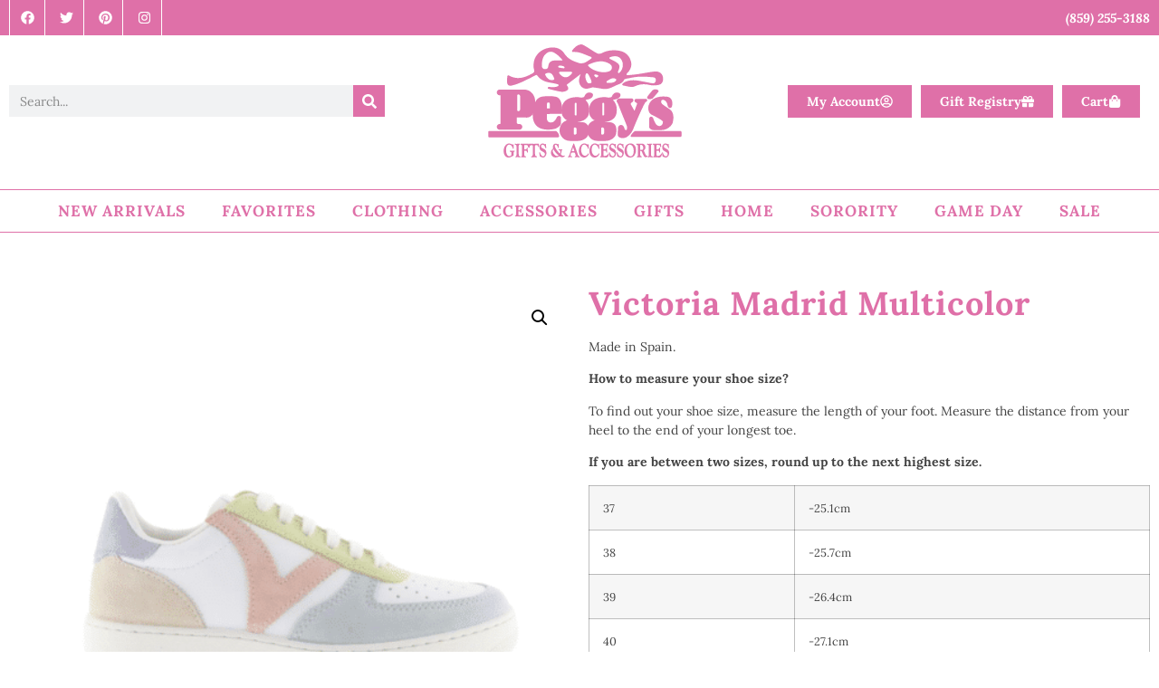

--- FILE ---
content_type: text/html; charset=UTF-8
request_url: https://peggysgifts.com/product/victoria-madrid-multicolor/
body_size: 52497
content:
<!doctype html>
<html lang="en-US">
<head><meta charset="UTF-8"><script type="479ccb34ae9f869ec17c9c76-text/javascript">if(navigator.userAgent.match(/MSIE|Internet Explorer/i)||navigator.userAgent.match(/Trident\/7\..*?rv:11/i)){var href=document.location.href;if(!href.match(/[?&]nowprocket/)){if(href.indexOf("?")==-1){if(href.indexOf("#")==-1){document.location.href=href+"?nowprocket=1"}else{document.location.href=href.replace("#","?nowprocket=1#")}}else{if(href.indexOf("#")==-1){document.location.href=href+"&nowprocket=1"}else{document.location.href=href.replace("#","&nowprocket=1#")}}}}</script><script type="479ccb34ae9f869ec17c9c76-text/javascript">(()=>{class RocketLazyLoadScripts{constructor(){this.v="1.2.6",this.triggerEvents=["keydown","mousedown","mousemove","touchmove","touchstart","touchend","wheel"],this.userEventHandler=this.t.bind(this),this.touchStartHandler=this.i.bind(this),this.touchMoveHandler=this.o.bind(this),this.touchEndHandler=this.h.bind(this),this.clickHandler=this.u.bind(this),this.interceptedClicks=[],this.interceptedClickListeners=[],this.l(this),window.addEventListener("pageshow",(t=>{this.persisted=t.persisted,this.everythingLoaded&&this.m()})),this.CSPIssue=sessionStorage.getItem("rocketCSPIssue"),document.addEventListener("securitypolicyviolation",(t=>{this.CSPIssue||"script-src-elem"!==t.violatedDirective||"data"!==t.blockedURI||(this.CSPIssue=!0,sessionStorage.setItem("rocketCSPIssue",!0))})),document.addEventListener("DOMContentLoaded",(()=>{this.k()})),this.delayedScripts={normal:[],async:[],defer:[]},this.trash=[],this.allJQueries=[]}p(t){document.hidden?t.t():(this.triggerEvents.forEach((e=>window.addEventListener(e,t.userEventHandler,{passive:!0}))),window.addEventListener("touchstart",t.touchStartHandler,{passive:!0}),window.addEventListener("mousedown",t.touchStartHandler),document.addEventListener("visibilitychange",t.userEventHandler))}_(){this.triggerEvents.forEach((t=>window.removeEventListener(t,this.userEventHandler,{passive:!0}))),document.removeEventListener("visibilitychange",this.userEventHandler)}i(t){"HTML"!==t.target.tagName&&(window.addEventListener("touchend",this.touchEndHandler),window.addEventListener("mouseup",this.touchEndHandler),window.addEventListener("touchmove",this.touchMoveHandler,{passive:!0}),window.addEventListener("mousemove",this.touchMoveHandler),t.target.addEventListener("click",this.clickHandler),this.L(t.target,!0),this.S(t.target,"onclick","rocket-onclick"),this.C())}o(t){window.removeEventListener("touchend",this.touchEndHandler),window.removeEventListener("mouseup",this.touchEndHandler),window.removeEventListener("touchmove",this.touchMoveHandler,{passive:!0}),window.removeEventListener("mousemove",this.touchMoveHandler),t.target.removeEventListener("click",this.clickHandler),this.L(t.target,!1),this.S(t.target,"rocket-onclick","onclick"),this.M()}h(){window.removeEventListener("touchend",this.touchEndHandler),window.removeEventListener("mouseup",this.touchEndHandler),window.removeEventListener("touchmove",this.touchMoveHandler,{passive:!0}),window.removeEventListener("mousemove",this.touchMoveHandler)}u(t){t.target.removeEventListener("click",this.clickHandler),this.L(t.target,!1),this.S(t.target,"rocket-onclick","onclick"),this.interceptedClicks.push(t),t.preventDefault(),t.stopPropagation(),t.stopImmediatePropagation(),this.M()}O(){window.removeEventListener("touchstart",this.touchStartHandler,{passive:!0}),window.removeEventListener("mousedown",this.touchStartHandler),this.interceptedClicks.forEach((t=>{t.target.dispatchEvent(new MouseEvent("click",{view:t.view,bubbles:!0,cancelable:!0}))}))}l(t){EventTarget.prototype.addEventListenerWPRocketBase=EventTarget.prototype.addEventListener,EventTarget.prototype.addEventListener=function(e,i,o){"click"!==e||t.windowLoaded||i===t.clickHandler||t.interceptedClickListeners.push({target:this,func:i,options:o}),(this||window).addEventListenerWPRocketBase(e,i,o)}}L(t,e){this.interceptedClickListeners.forEach((i=>{i.target===t&&(e?t.removeEventListener("click",i.func,i.options):t.addEventListener("click",i.func,i.options))})),t.parentNode!==document.documentElement&&this.L(t.parentNode,e)}D(){return new Promise((t=>{this.P?this.M=t:t()}))}C(){this.P=!0}M(){this.P=!1}S(t,e,i){t.hasAttribute&&t.hasAttribute(e)&&(event.target.setAttribute(i,event.target.getAttribute(e)),event.target.removeAttribute(e))}t(){this._(this),"loading"===document.readyState?document.addEventListener("DOMContentLoaded",this.R.bind(this)):this.R()}k(){let t=[];document.querySelectorAll("script[type=rocketlazyloadscript][data-rocket-src]").forEach((e=>{let i=e.getAttribute("data-rocket-src");if(i&&!i.startsWith("data:")){0===i.indexOf("//")&&(i=location.protocol+i);try{const o=new URL(i).origin;o!==location.origin&&t.push({src:o,crossOrigin:e.crossOrigin||"module"===e.getAttribute("data-rocket-type")})}catch(t){}}})),t=[...new Map(t.map((t=>[JSON.stringify(t),t]))).values()],this.T(t,"preconnect")}async R(){this.lastBreath=Date.now(),this.j(this),this.F(this),this.I(),this.W(),this.q(),await this.A(this.delayedScripts.normal),await this.A(this.delayedScripts.defer),await this.A(this.delayedScripts.async);try{await this.U(),await this.H(this),await this.J()}catch(t){console.error(t)}window.dispatchEvent(new Event("rocket-allScriptsLoaded")),this.everythingLoaded=!0,this.D().then((()=>{this.O()})),this.N()}W(){document.querySelectorAll("script[type=rocketlazyloadscript]").forEach((t=>{t.hasAttribute("data-rocket-src")?t.hasAttribute("async")&&!1!==t.async?this.delayedScripts.async.push(t):t.hasAttribute("defer")&&!1!==t.defer||"module"===t.getAttribute("data-rocket-type")?this.delayedScripts.defer.push(t):this.delayedScripts.normal.push(t):this.delayedScripts.normal.push(t)}))}async B(t){if(await this.G(),!0!==t.noModule||!("noModule"in HTMLScriptElement.prototype))return new Promise((e=>{let i;function o(){(i||t).setAttribute("data-rocket-status","executed"),e()}try{if(navigator.userAgent.indexOf("Firefox/")>0||""===navigator.vendor||this.CSPIssue)i=document.createElement("script"),[...t.attributes].forEach((t=>{let e=t.nodeName;"type"!==e&&("data-rocket-type"===e&&(e="type"),"data-rocket-src"===e&&(e="src"),i.setAttribute(e,t.nodeValue))})),t.text&&(i.text=t.text),i.hasAttribute("src")?(i.addEventListener("load",o),i.addEventListener("error",(function(){i.setAttribute("data-rocket-status","failed-network"),e()})),setTimeout((()=>{i.isConnected||e()}),1)):(i.text=t.text,o()),t.parentNode.replaceChild(i,t);else{const i=t.getAttribute("data-rocket-type"),s=t.getAttribute("data-rocket-src");i?(t.type=i,t.removeAttribute("data-rocket-type")):t.removeAttribute("type"),t.addEventListener("load",o),t.addEventListener("error",(i=>{this.CSPIssue&&i.target.src.startsWith("data:")?(console.log("WPRocket: data-uri blocked by CSP -> fallback"),t.removeAttribute("src"),this.B(t).then(e)):(t.setAttribute("data-rocket-status","failed-network"),e())})),s?(t.removeAttribute("data-rocket-src"),t.src=s):t.src="data:text/javascript;base64,"+window.btoa(unescape(encodeURIComponent(t.text)))}}catch(i){t.setAttribute("data-rocket-status","failed-transform"),e()}}));t.setAttribute("data-rocket-status","skipped")}async A(t){const e=t.shift();return e&&e.isConnected?(await this.B(e),this.A(t)):Promise.resolve()}q(){this.T([...this.delayedScripts.normal,...this.delayedScripts.defer,...this.delayedScripts.async],"preload")}T(t,e){var i=document.createDocumentFragment();t.forEach((t=>{const o=t.getAttribute&&t.getAttribute("data-rocket-src")||t.src;if(o&&!o.startsWith("data:")){const s=document.createElement("link");s.href=o,s.rel=e,"preconnect"!==e&&(s.as="script"),t.getAttribute&&"module"===t.getAttribute("data-rocket-type")&&(s.crossOrigin=!0),t.crossOrigin&&(s.crossOrigin=t.crossOrigin),t.integrity&&(s.integrity=t.integrity),i.appendChild(s),this.trash.push(s)}})),document.head.appendChild(i)}j(t){let e={};function i(i,o){return e[o].eventsToRewrite.indexOf(i)>=0&&!t.everythingLoaded?"rocket-"+i:i}function o(t,o){!function(t){e[t]||(e[t]={originalFunctions:{add:t.addEventListener,remove:t.removeEventListener},eventsToRewrite:[]},t.addEventListener=function(){arguments[0]=i(arguments[0],t),e[t].originalFunctions.add.apply(t,arguments)},t.removeEventListener=function(){arguments[0]=i(arguments[0],t),e[t].originalFunctions.remove.apply(t,arguments)})}(t),e[t].eventsToRewrite.push(o)}function s(e,i){let o=e[i];e[i]=null,Object.defineProperty(e,i,{get:()=>o||function(){},set(s){t.everythingLoaded?o=s:e["rocket"+i]=o=s}})}o(document,"DOMContentLoaded"),o(window,"DOMContentLoaded"),o(window,"load"),o(window,"pageshow"),o(document,"readystatechange"),s(document,"onreadystatechange"),s(window,"onload"),s(window,"onpageshow");try{Object.defineProperty(document,"readyState",{get:()=>t.rocketReadyState,set(e){t.rocketReadyState=e},configurable:!0}),document.readyState="loading"}catch(t){console.log("WPRocket DJE readyState conflict, bypassing")}}F(t){let e;function i(e){return t.everythingLoaded?e:e.split(" ").map((t=>"load"===t||0===t.indexOf("load.")?"rocket-jquery-load":t)).join(" ")}function o(o){function s(t){const e=o.fn[t];o.fn[t]=o.fn.init.prototype[t]=function(){return this[0]===window&&("string"==typeof arguments[0]||arguments[0]instanceof String?arguments[0]=i(arguments[0]):"object"==typeof arguments[0]&&Object.keys(arguments[0]).forEach((t=>{const e=arguments[0][t];delete arguments[0][t],arguments[0][i(t)]=e}))),e.apply(this,arguments),this}}o&&o.fn&&!t.allJQueries.includes(o)&&(o.fn.ready=o.fn.init.prototype.ready=function(e){return t.domReadyFired?e.bind(document)(o):document.addEventListener("rocket-DOMContentLoaded",(()=>e.bind(document)(o))),o([])},s("on"),s("one"),t.allJQueries.push(o)),e=o}o(window.jQuery),Object.defineProperty(window,"jQuery",{get:()=>e,set(t){o(t)}})}async H(t){const e=document.querySelector("script[data-webpack]");e&&(await async function(){return new Promise((t=>{e.addEventListener("load",t),e.addEventListener("error",t)}))}(),await t.K(),await t.H(t))}async U(){this.domReadyFired=!0;try{document.readyState="interactive"}catch(t){}await this.G(),document.dispatchEvent(new Event("rocket-readystatechange")),await this.G(),document.rocketonreadystatechange&&document.rocketonreadystatechange(),await this.G(),document.dispatchEvent(new Event("rocket-DOMContentLoaded")),await this.G(),window.dispatchEvent(new Event("rocket-DOMContentLoaded"))}async J(){try{document.readyState="complete"}catch(t){}await this.G(),document.dispatchEvent(new Event("rocket-readystatechange")),await this.G(),document.rocketonreadystatechange&&document.rocketonreadystatechange(),await this.G(),window.dispatchEvent(new Event("rocket-load")),await this.G(),window.rocketonload&&window.rocketonload(),await this.G(),this.allJQueries.forEach((t=>t(window).trigger("rocket-jquery-load"))),await this.G();const t=new Event("rocket-pageshow");t.persisted=this.persisted,window.dispatchEvent(t),await this.G(),window.rocketonpageshow&&window.rocketonpageshow({persisted:this.persisted}),this.windowLoaded=!0}m(){document.onreadystatechange&&document.onreadystatechange(),window.onload&&window.onload(),window.onpageshow&&window.onpageshow({persisted:this.persisted})}I(){const t=new Map;document.write=document.writeln=function(e){const i=document.currentScript;i||console.error("WPRocket unable to document.write this: "+e);const o=document.createRange(),s=i.parentElement;let n=t.get(i);void 0===n&&(n=i.nextSibling,t.set(i,n));const c=document.createDocumentFragment();o.setStart(c,0),c.appendChild(o.createContextualFragment(e)),s.insertBefore(c,n)}}async G(){Date.now()-this.lastBreath>45&&(await this.K(),this.lastBreath=Date.now())}async K(){return document.hidden?new Promise((t=>setTimeout(t))):new Promise((t=>requestAnimationFrame(t)))}N(){this.trash.forEach((t=>t.remove()))}static run(){const t=new RocketLazyLoadScripts;t.p(t)}}RocketLazyLoadScripts.run()})();</script>
	
	<meta name="viewport" content="width=device-width, initial-scale=1">
	<link rel="profile" href="https://gmpg.org/xfn/11">
	<title>Victoria Madrid Multicolor &#8211; Peggy&#039;s Gifts &amp; Accessories</title>
<meta name='robots' content='max-image-preview:large' />
	<style>img:is([sizes="auto" i], [sizes^="auto," i]) { contain-intrinsic-size: 3000px 1500px }</style>
	<link rel='dns-prefetch' href='//www.googletagmanager.com' />
<link rel='dns-prefetch' href='//capi-automation.s3.us-east-2.amazonaws.com' />

<link rel="alternate" type="application/rss+xml" title="Peggy&#039;s Gifts &amp; Accessories &raquo; Feed" href="https://peggysgifts.com/feed/" />
<link rel="alternate" type="application/rss+xml" title="Peggy&#039;s Gifts &amp; Accessories &raquo; Comments Feed" href="https://peggysgifts.com/comments/feed/" />
<link rel="alternate" type="application/rss+xml" title="Peggy&#039;s Gifts &amp; Accessories &raquo; Victoria Madrid Multicolor Comments Feed" href="https://peggysgifts.com/product/victoria-madrid-multicolor/feed/" />
<link data-minify="1" rel='stylesheet' id='wc-authorize-net-cim-credit-card-checkout-block-css' href='https://peggysgifts.com/wp-content/cache/min/1/wp-content/plugins/woocommerce-gateway-authorize-net-cim/assets/css/blocks/wc-authorize-net-cim-checkout-block.css?ver=1769235514' media='all' />
<link data-minify="1" rel='stylesheet' id='wc-authorize-net-cim-echeck-checkout-block-css' href='https://peggysgifts.com/wp-content/cache/min/1/wp-content/plugins/woocommerce-gateway-authorize-net-cim/assets/css/blocks/wc-authorize-net-cim-checkout-block.css?ver=1769235514' media='all' />
<link rel='stylesheet' id='sbi_styles-css' href='https://peggysgifts.com/wp-content/cache/background-css/peggysgifts.com/wp-content/plugins/instagram-feed/css/sbi-styles.min.css?ver=6.10.0&wpr_t=1769267931' media='all' />
<style id='wp-emoji-styles-inline-css'>

	img.wp-smiley, img.emoji {
		display: inline !important;
		border: none !important;
		box-shadow: none !important;
		height: 1em !important;
		width: 1em !important;
		margin: 0 0.07em !important;
		vertical-align: -0.1em !important;
		background: none !important;
		padding: 0 !important;
	}
</style>
<link rel='stylesheet' id='wp-block-library-css' href='https://peggysgifts.com/wp-includes/css/dist/block-library/style.min.css?ver=6.8.3' media='all' />
<style id='global-styles-inline-css'>
:root{--wp--preset--aspect-ratio--square: 1;--wp--preset--aspect-ratio--4-3: 4/3;--wp--preset--aspect-ratio--3-4: 3/4;--wp--preset--aspect-ratio--3-2: 3/2;--wp--preset--aspect-ratio--2-3: 2/3;--wp--preset--aspect-ratio--16-9: 16/9;--wp--preset--aspect-ratio--9-16: 9/16;--wp--preset--color--black: #000000;--wp--preset--color--cyan-bluish-gray: #abb8c3;--wp--preset--color--white: #ffffff;--wp--preset--color--pale-pink: #f78da7;--wp--preset--color--vivid-red: #cf2e2e;--wp--preset--color--luminous-vivid-orange: #ff6900;--wp--preset--color--luminous-vivid-amber: #fcb900;--wp--preset--color--light-green-cyan: #7bdcb5;--wp--preset--color--vivid-green-cyan: #00d084;--wp--preset--color--pale-cyan-blue: #8ed1fc;--wp--preset--color--vivid-cyan-blue: #0693e3;--wp--preset--color--vivid-purple: #9b51e0;--wp--preset--gradient--vivid-cyan-blue-to-vivid-purple: linear-gradient(135deg,rgba(6,147,227,1) 0%,rgb(155,81,224) 100%);--wp--preset--gradient--light-green-cyan-to-vivid-green-cyan: linear-gradient(135deg,rgb(122,220,180) 0%,rgb(0,208,130) 100%);--wp--preset--gradient--luminous-vivid-amber-to-luminous-vivid-orange: linear-gradient(135deg,rgba(252,185,0,1) 0%,rgba(255,105,0,1) 100%);--wp--preset--gradient--luminous-vivid-orange-to-vivid-red: linear-gradient(135deg,rgba(255,105,0,1) 0%,rgb(207,46,46) 100%);--wp--preset--gradient--very-light-gray-to-cyan-bluish-gray: linear-gradient(135deg,rgb(238,238,238) 0%,rgb(169,184,195) 100%);--wp--preset--gradient--cool-to-warm-spectrum: linear-gradient(135deg,rgb(74,234,220) 0%,rgb(151,120,209) 20%,rgb(207,42,186) 40%,rgb(238,44,130) 60%,rgb(251,105,98) 80%,rgb(254,248,76) 100%);--wp--preset--gradient--blush-light-purple: linear-gradient(135deg,rgb(255,206,236) 0%,rgb(152,150,240) 100%);--wp--preset--gradient--blush-bordeaux: linear-gradient(135deg,rgb(254,205,165) 0%,rgb(254,45,45) 50%,rgb(107,0,62) 100%);--wp--preset--gradient--luminous-dusk: linear-gradient(135deg,rgb(255,203,112) 0%,rgb(199,81,192) 50%,rgb(65,88,208) 100%);--wp--preset--gradient--pale-ocean: linear-gradient(135deg,rgb(255,245,203) 0%,rgb(182,227,212) 50%,rgb(51,167,181) 100%);--wp--preset--gradient--electric-grass: linear-gradient(135deg,rgb(202,248,128) 0%,rgb(113,206,126) 100%);--wp--preset--gradient--midnight: linear-gradient(135deg,rgb(2,3,129) 0%,rgb(40,116,252) 100%);--wp--preset--font-size--small: 13px;--wp--preset--font-size--medium: 20px;--wp--preset--font-size--large: 36px;--wp--preset--font-size--x-large: 42px;--wp--preset--spacing--20: 0.44rem;--wp--preset--spacing--30: 0.67rem;--wp--preset--spacing--40: 1rem;--wp--preset--spacing--50: 1.5rem;--wp--preset--spacing--60: 2.25rem;--wp--preset--spacing--70: 3.38rem;--wp--preset--spacing--80: 5.06rem;--wp--preset--shadow--natural: 6px 6px 9px rgba(0, 0, 0, 0.2);--wp--preset--shadow--deep: 12px 12px 50px rgba(0, 0, 0, 0.4);--wp--preset--shadow--sharp: 6px 6px 0px rgba(0, 0, 0, 0.2);--wp--preset--shadow--outlined: 6px 6px 0px -3px rgba(255, 255, 255, 1), 6px 6px rgba(0, 0, 0, 1);--wp--preset--shadow--crisp: 6px 6px 0px rgba(0, 0, 0, 1);}:root { --wp--style--global--content-size: 800px;--wp--style--global--wide-size: 1200px; }:where(body) { margin: 0; }.wp-site-blocks > .alignleft { float: left; margin-right: 2em; }.wp-site-blocks > .alignright { float: right; margin-left: 2em; }.wp-site-blocks > .aligncenter { justify-content: center; margin-left: auto; margin-right: auto; }:where(.wp-site-blocks) > * { margin-block-start: 24px; margin-block-end: 0; }:where(.wp-site-blocks) > :first-child { margin-block-start: 0; }:where(.wp-site-blocks) > :last-child { margin-block-end: 0; }:root { --wp--style--block-gap: 24px; }:root :where(.is-layout-flow) > :first-child{margin-block-start: 0;}:root :where(.is-layout-flow) > :last-child{margin-block-end: 0;}:root :where(.is-layout-flow) > *{margin-block-start: 24px;margin-block-end: 0;}:root :where(.is-layout-constrained) > :first-child{margin-block-start: 0;}:root :where(.is-layout-constrained) > :last-child{margin-block-end: 0;}:root :where(.is-layout-constrained) > *{margin-block-start: 24px;margin-block-end: 0;}:root :where(.is-layout-flex){gap: 24px;}:root :where(.is-layout-grid){gap: 24px;}.is-layout-flow > .alignleft{float: left;margin-inline-start: 0;margin-inline-end: 2em;}.is-layout-flow > .alignright{float: right;margin-inline-start: 2em;margin-inline-end: 0;}.is-layout-flow > .aligncenter{margin-left: auto !important;margin-right: auto !important;}.is-layout-constrained > .alignleft{float: left;margin-inline-start: 0;margin-inline-end: 2em;}.is-layout-constrained > .alignright{float: right;margin-inline-start: 2em;margin-inline-end: 0;}.is-layout-constrained > .aligncenter{margin-left: auto !important;margin-right: auto !important;}.is-layout-constrained > :where(:not(.alignleft):not(.alignright):not(.alignfull)){max-width: var(--wp--style--global--content-size);margin-left: auto !important;margin-right: auto !important;}.is-layout-constrained > .alignwide{max-width: var(--wp--style--global--wide-size);}body .is-layout-flex{display: flex;}.is-layout-flex{flex-wrap: wrap;align-items: center;}.is-layout-flex > :is(*, div){margin: 0;}body .is-layout-grid{display: grid;}.is-layout-grid > :is(*, div){margin: 0;}body{padding-top: 0px;padding-right: 0px;padding-bottom: 0px;padding-left: 0px;}a:where(:not(.wp-element-button)){text-decoration: underline;}:root :where(.wp-element-button, .wp-block-button__link){background-color: #32373c;border-width: 0;color: #fff;font-family: inherit;font-size: inherit;line-height: inherit;padding: calc(0.667em + 2px) calc(1.333em + 2px);text-decoration: none;}.has-black-color{color: var(--wp--preset--color--black) !important;}.has-cyan-bluish-gray-color{color: var(--wp--preset--color--cyan-bluish-gray) !important;}.has-white-color{color: var(--wp--preset--color--white) !important;}.has-pale-pink-color{color: var(--wp--preset--color--pale-pink) !important;}.has-vivid-red-color{color: var(--wp--preset--color--vivid-red) !important;}.has-luminous-vivid-orange-color{color: var(--wp--preset--color--luminous-vivid-orange) !important;}.has-luminous-vivid-amber-color{color: var(--wp--preset--color--luminous-vivid-amber) !important;}.has-light-green-cyan-color{color: var(--wp--preset--color--light-green-cyan) !important;}.has-vivid-green-cyan-color{color: var(--wp--preset--color--vivid-green-cyan) !important;}.has-pale-cyan-blue-color{color: var(--wp--preset--color--pale-cyan-blue) !important;}.has-vivid-cyan-blue-color{color: var(--wp--preset--color--vivid-cyan-blue) !important;}.has-vivid-purple-color{color: var(--wp--preset--color--vivid-purple) !important;}.has-black-background-color{background-color: var(--wp--preset--color--black) !important;}.has-cyan-bluish-gray-background-color{background-color: var(--wp--preset--color--cyan-bluish-gray) !important;}.has-white-background-color{background-color: var(--wp--preset--color--white) !important;}.has-pale-pink-background-color{background-color: var(--wp--preset--color--pale-pink) !important;}.has-vivid-red-background-color{background-color: var(--wp--preset--color--vivid-red) !important;}.has-luminous-vivid-orange-background-color{background-color: var(--wp--preset--color--luminous-vivid-orange) !important;}.has-luminous-vivid-amber-background-color{background-color: var(--wp--preset--color--luminous-vivid-amber) !important;}.has-light-green-cyan-background-color{background-color: var(--wp--preset--color--light-green-cyan) !important;}.has-vivid-green-cyan-background-color{background-color: var(--wp--preset--color--vivid-green-cyan) !important;}.has-pale-cyan-blue-background-color{background-color: var(--wp--preset--color--pale-cyan-blue) !important;}.has-vivid-cyan-blue-background-color{background-color: var(--wp--preset--color--vivid-cyan-blue) !important;}.has-vivid-purple-background-color{background-color: var(--wp--preset--color--vivid-purple) !important;}.has-black-border-color{border-color: var(--wp--preset--color--black) !important;}.has-cyan-bluish-gray-border-color{border-color: var(--wp--preset--color--cyan-bluish-gray) !important;}.has-white-border-color{border-color: var(--wp--preset--color--white) !important;}.has-pale-pink-border-color{border-color: var(--wp--preset--color--pale-pink) !important;}.has-vivid-red-border-color{border-color: var(--wp--preset--color--vivid-red) !important;}.has-luminous-vivid-orange-border-color{border-color: var(--wp--preset--color--luminous-vivid-orange) !important;}.has-luminous-vivid-amber-border-color{border-color: var(--wp--preset--color--luminous-vivid-amber) !important;}.has-light-green-cyan-border-color{border-color: var(--wp--preset--color--light-green-cyan) !important;}.has-vivid-green-cyan-border-color{border-color: var(--wp--preset--color--vivid-green-cyan) !important;}.has-pale-cyan-blue-border-color{border-color: var(--wp--preset--color--pale-cyan-blue) !important;}.has-vivid-cyan-blue-border-color{border-color: var(--wp--preset--color--vivid-cyan-blue) !important;}.has-vivid-purple-border-color{border-color: var(--wp--preset--color--vivid-purple) !important;}.has-vivid-cyan-blue-to-vivid-purple-gradient-background{background: var(--wp--preset--gradient--vivid-cyan-blue-to-vivid-purple) !important;}.has-light-green-cyan-to-vivid-green-cyan-gradient-background{background: var(--wp--preset--gradient--light-green-cyan-to-vivid-green-cyan) !important;}.has-luminous-vivid-amber-to-luminous-vivid-orange-gradient-background{background: var(--wp--preset--gradient--luminous-vivid-amber-to-luminous-vivid-orange) !important;}.has-luminous-vivid-orange-to-vivid-red-gradient-background{background: var(--wp--preset--gradient--luminous-vivid-orange-to-vivid-red) !important;}.has-very-light-gray-to-cyan-bluish-gray-gradient-background{background: var(--wp--preset--gradient--very-light-gray-to-cyan-bluish-gray) !important;}.has-cool-to-warm-spectrum-gradient-background{background: var(--wp--preset--gradient--cool-to-warm-spectrum) !important;}.has-blush-light-purple-gradient-background{background: var(--wp--preset--gradient--blush-light-purple) !important;}.has-blush-bordeaux-gradient-background{background: var(--wp--preset--gradient--blush-bordeaux) !important;}.has-luminous-dusk-gradient-background{background: var(--wp--preset--gradient--luminous-dusk) !important;}.has-pale-ocean-gradient-background{background: var(--wp--preset--gradient--pale-ocean) !important;}.has-electric-grass-gradient-background{background: var(--wp--preset--gradient--electric-grass) !important;}.has-midnight-gradient-background{background: var(--wp--preset--gradient--midnight) !important;}.has-small-font-size{font-size: var(--wp--preset--font-size--small) !important;}.has-medium-font-size{font-size: var(--wp--preset--font-size--medium) !important;}.has-large-font-size{font-size: var(--wp--preset--font-size--large) !important;}.has-x-large-font-size{font-size: var(--wp--preset--font-size--x-large) !important;}
:root :where(.wp-block-pullquote){font-size: 1.5em;line-height: 1.6;}
</style>
<link data-minify="1" rel='stylesheet' id='woo-product-category-discount-css' href='https://peggysgifts.com/wp-content/cache/min/1/wp-content/plugins/woo-product-category-discount/public/css/woo-product-category-discount-public.css?ver=1769235514' media='all' />
<link rel='stylesheet' id='photoswipe-css' href='https://peggysgifts.com/wp-content/cache/background-css/peggysgifts.com/wp-content/plugins/woocommerce/assets/css/photoswipe/photoswipe.min.css?ver=10.4.3&wpr_t=1769267931' media='all' />
<link rel='stylesheet' id='photoswipe-default-skin-css' href='https://peggysgifts.com/wp-content/cache/background-css/peggysgifts.com/wp-content/plugins/woocommerce/assets/css/photoswipe/default-skin/default-skin.min.css?ver=10.4.3&wpr_t=1769267931' media='all' />
<link data-minify="1" rel='stylesheet' id='woocommerce-layout-css' href='https://peggysgifts.com/wp-content/cache/min/1/wp-content/plugins/woocommerce/assets/css/woocommerce-layout.css?ver=1769235514' media='all' />
<link data-minify="1" rel='stylesheet' id='woocommerce-smallscreen-css' href='https://peggysgifts.com/wp-content/cache/min/1/wp-content/plugins/woocommerce/assets/css/woocommerce-smallscreen.css?ver=1769235514' media='only screen and (max-width: 768px)' />
<link data-minify="1" rel='stylesheet' id='woocommerce-general-css' href='https://peggysgifts.com/wp-content/cache/background-css/peggysgifts.com/wp-content/cache/min/1/wp-content/plugins/woocommerce/assets/css/woocommerce.css?ver=1769235514&wpr_t=1769267931' media='all' />
<style id='woocommerce-inline-inline-css'>
.woocommerce form .form-row .required { visibility: visible; }
</style>
<link data-minify="1" rel='stylesheet' id='select2-css' href='https://peggysgifts.com/wp-content/cache/min/1/wp-content/plugins/woocommerce/assets/css/select2.css?ver=1769235514' media='all' />
<link data-minify="1" rel='stylesheet' id='dashicons-css' href='https://peggysgifts.com/wp-content/cache/min/1/wp-includes/css/dashicons.min.css?ver=1769235514' media='all' />
<link rel='stylesheet' id='wp-jquery-ui-dialog-css' href='https://peggysgifts.com/wp-includes/css/jquery-ui-dialog.min.css?ver=6.8.3' media='all' />
<link rel='stylesheet' id='nmgr-frontend-css' href='https://peggysgifts.com/wp-content/plugins/nm-gift-registry-and-wishlist-lite/assets/css/frontend.min.css?ver=5.13' media='all' />
<link data-minify="1" rel='stylesheet' id='hello-elementor-css' href='https://peggysgifts.com/wp-content/cache/min/1/wp-content/themes/hello-elementor/assets/css/reset.css?ver=1769235514' media='all' />
<link data-minify="1" rel='stylesheet' id='hello-elementor-theme-style-css' href='https://peggysgifts.com/wp-content/cache/min/1/wp-content/themes/hello-elementor/assets/css/theme.css?ver=1769235514' media='all' />
<link data-minify="1" rel='stylesheet' id='hello-elementor-header-footer-css' href='https://peggysgifts.com/wp-content/cache/min/1/wp-content/themes/hello-elementor/assets/css/header-footer.css?ver=1769235514' media='all' />
<link rel='stylesheet' id='elementor-frontend-css' href='https://peggysgifts.com/wp-content/plugins/elementor/assets/css/frontend.min.css?ver=3.34.2' media='all' />
<link rel='stylesheet' id='elementor-post-72748-css' href='https://peggysgifts.com/wp-content/uploads/elementor/css/post-72748.css?ver=1769235456' media='all' />
<link rel='stylesheet' id='widget-social-icons-css' href='https://peggysgifts.com/wp-content/plugins/elementor/assets/css/widget-social-icons.min.css?ver=3.34.2' media='all' />
<link rel='stylesheet' id='e-apple-webkit-css' href='https://peggysgifts.com/wp-content/plugins/elementor/assets/css/conditionals/apple-webkit.min.css?ver=3.34.2' media='all' />
<link rel='stylesheet' id='widget-search-form-css' href='https://peggysgifts.com/wp-content/plugins/elementor-pro/assets/css/widget-search-form.min.css?ver=3.33.1' media='all' />
<link rel='stylesheet' id='widget-image-css' href='https://peggysgifts.com/wp-content/plugins/elementor/assets/css/widget-image.min.css?ver=3.34.2' media='all' />
<link rel='stylesheet' id='widget-nav-menu-css' href='https://peggysgifts.com/wp-content/plugins/elementor-pro/assets/css/widget-nav-menu.min.css?ver=3.33.1' media='all' />
<link rel='stylesheet' id='widget-woocommerce-menu-cart-css' href='https://peggysgifts.com/wp-content/plugins/elementor-pro/assets/css/widget-woocommerce-menu-cart.min.css?ver=3.33.1' media='all' />
<link rel='stylesheet' id='widget-woocommerce-product-images-css' href='https://peggysgifts.com/wp-content/plugins/elementor-pro/assets/css/widget-woocommerce-product-images.min.css?ver=3.33.1' media='all' />
<link rel='stylesheet' id='widget-heading-css' href='https://peggysgifts.com/wp-content/plugins/elementor/assets/css/widget-heading.min.css?ver=3.34.2' media='all' />
<link rel='stylesheet' id='widget-woocommerce-product-rating-css' href='https://peggysgifts.com/wp-content/plugins/elementor-pro/assets/css/widget-woocommerce-product-rating.min.css?ver=3.33.1' media='all' />
<link rel='stylesheet' id='widget-woocommerce-product-price-css' href='https://peggysgifts.com/wp-content/plugins/elementor-pro/assets/css/widget-woocommerce-product-price.min.css?ver=3.33.1' media='all' />
<link rel='stylesheet' id='widget-woocommerce-product-add-to-cart-css' href='https://peggysgifts.com/wp-content/plugins/elementor-pro/assets/css/widget-woocommerce-product-add-to-cart.min.css?ver=3.33.1' media='all' />
<link rel='stylesheet' id='widget-share-buttons-css' href='https://peggysgifts.com/wp-content/plugins/elementor-pro/assets/css/widget-share-buttons.min.css?ver=3.33.1' media='all' />
<link rel='stylesheet' id='sbistyles-css' href='https://peggysgifts.com/wp-content/cache/background-css/peggysgifts.com/wp-content/plugins/instagram-feed/css/sbi-styles.min.css?ver=6.10.0&wpr_t=1769267931' media='all' />
<link rel='stylesheet' id='elementor-post-72764-css' href='https://peggysgifts.com/wp-content/uploads/elementor/css/post-72764.css?ver=1769235457' media='all' />
<link rel='stylesheet' id='elementor-post-72760-css' href='https://peggysgifts.com/wp-content/uploads/elementor/css/post-72760.css?ver=1769235457' media='all' />
<link rel='stylesheet' id='elementor-post-72750-css' href='https://peggysgifts.com/wp-content/uploads/elementor/css/post-72750.css?ver=1769235464' media='all' />
<style id='rocket-lazyload-inline-css'>
.rll-youtube-player{position:relative;padding-bottom:56.23%;height:0;overflow:hidden;max-width:100%;}.rll-youtube-player:focus-within{outline: 2px solid currentColor;outline-offset: 5px;}.rll-youtube-player iframe{position:absolute;top:0;left:0;width:100%;height:100%;z-index:100;background:0 0}.rll-youtube-player img{bottom:0;display:block;left:0;margin:auto;max-width:100%;width:100%;position:absolute;right:0;top:0;border:none;height:auto;-webkit-transition:.4s all;-moz-transition:.4s all;transition:.4s all}.rll-youtube-player img:hover{-webkit-filter:brightness(75%)}.rll-youtube-player .play{height:100%;width:100%;left:0;top:0;position:absolute;background:var(--wpr-bg-2b158082-9031-4c72-8366-10da93a36386) no-repeat center;background-color: transparent !important;cursor:pointer;border:none;}.wp-embed-responsive .wp-has-aspect-ratio .rll-youtube-player{position:absolute;padding-bottom:0;width:100%;height:100%;top:0;bottom:0;left:0;right:0}
</style>
<link data-minify="1" rel='stylesheet' id='elementor-gf-local-lora-css' href='https://peggysgifts.com/wp-content/cache/min/1/wp-content/uploads/elementor/google-fonts/css/lora.css?ver=1769235514' media='all' />
<script type="text/template" id="tmpl-variation-template">
	<div class="woocommerce-variation-description">{{{ data.variation.variation_description }}}</div>
	<div class="woocommerce-variation-price">{{{ data.variation.price_html }}}</div>
	<div class="woocommerce-variation-availability">{{{ data.variation.availability_html }}}</div>
</script>
<script type="text/template" id="tmpl-unavailable-variation-template">
	<p role="alert">Sorry, this product is unavailable. Please choose a different combination.</p>
</script>
<script id="woocommerce-google-analytics-integration-gtag-js-after" type="479ccb34ae9f869ec17c9c76-text/javascript">
/* Google Analytics for WooCommerce (gtag.js) */
					window.dataLayer = window.dataLayer || [];
					function gtag(){dataLayer.push(arguments);}
					// Set up default consent state.
					for ( const mode of [{"analytics_storage":"denied","ad_storage":"denied","ad_user_data":"denied","ad_personalization":"denied","region":["AT","BE","BG","HR","CY","CZ","DK","EE","FI","FR","DE","GR","HU","IS","IE","IT","LV","LI","LT","LU","MT","NL","NO","PL","PT","RO","SK","SI","ES","SE","GB","CH"]}] || [] ) {
						gtag( "consent", "default", { "wait_for_update": 500, ...mode } );
					}
					gtag("js", new Date());
					gtag("set", "developer_id.dOGY3NW", true);
					gtag("config", "G-9S94NMMYWW", {"track_404":true,"allow_google_signals":false,"logged_in":false,"linker":{"domains":[],"allow_incoming":false},"custom_map":{"dimension1":"logged_in"}});
</script>
<script src="https://peggysgifts.com/wp-includes/js/jquery/jquery.min.js?ver=3.7.1" id="jquery-core-js" data-rocket-defer defer type="479ccb34ae9f869ec17c9c76-text/javascript"></script>
<script src="https://peggysgifts.com/wp-includes/js/jquery/jquery-migrate.min.js?ver=3.4.1" id="jquery-migrate-js" data-rocket-defer defer type="479ccb34ae9f869ec17c9c76-text/javascript"></script>
<script type="rocketlazyloadscript" data-minify="1" data-rocket-src="https://peggysgifts.com/wp-content/cache/min/1/wp-content/plugins/woo-product-category-discount/public/js/woo-product-category-discount-public.js?ver=1768937503" id="woo-product-category-discount-js" data-rocket-defer defer></script>
<script src="https://peggysgifts.com/wp-content/plugins/woocommerce/assets/js/jquery-blockui/jquery.blockUI.min.js?ver=2.7.0-wc.10.4.3" id="wc-jquery-blockui-js" data-wp-strategy="defer" data-rocket-defer defer type="479ccb34ae9f869ec17c9c76-text/javascript"></script>
<script id="wc-add-to-cart-js-extra" type="479ccb34ae9f869ec17c9c76-text/javascript">
var wc_add_to_cart_params = {"ajax_url":"\/wp-admin\/admin-ajax.php","wc_ajax_url":"\/?wc-ajax=%%endpoint%%","i18n_view_cart":"View cart","cart_url":"https:\/\/peggysgifts.com\/cart\/","is_cart":"","cart_redirect_after_add":"no"};
</script>
<script type="rocketlazyloadscript" data-rocket-src="https://peggysgifts.com/wp-content/plugins/woocommerce/assets/js/frontend/add-to-cart.min.js?ver=10.4.3" id="wc-add-to-cart-js" defer data-wp-strategy="defer"></script>
<script src="https://peggysgifts.com/wp-content/plugins/woocommerce/assets/js/zoom/jquery.zoom.min.js?ver=1.7.21-wc.10.4.3" id="wc-zoom-js" defer data-wp-strategy="defer" type="479ccb34ae9f869ec17c9c76-text/javascript"></script>
<script src="https://peggysgifts.com/wp-content/plugins/woocommerce/assets/js/flexslider/jquery.flexslider.min.js?ver=2.7.2-wc.10.4.3" id="wc-flexslider-js" defer data-wp-strategy="defer" type="479ccb34ae9f869ec17c9c76-text/javascript"></script>
<script src="https://peggysgifts.com/wp-content/plugins/woocommerce/assets/js/photoswipe/photoswipe.min.js?ver=4.1.1-wc.10.4.3" id="wc-photoswipe-js" defer data-wp-strategy="defer" type="479ccb34ae9f869ec17c9c76-text/javascript"></script>
<script src="https://peggysgifts.com/wp-content/plugins/woocommerce/assets/js/photoswipe/photoswipe-ui-default.min.js?ver=4.1.1-wc.10.4.3" id="wc-photoswipe-ui-default-js" defer data-wp-strategy="defer" type="479ccb34ae9f869ec17c9c76-text/javascript"></script>
<script id="wc-single-product-js-extra" type="479ccb34ae9f869ec17c9c76-text/javascript">
var wc_single_product_params = {"i18n_required_rating_text":"Please select a rating","i18n_rating_options":["1 of 5 stars","2 of 5 stars","3 of 5 stars","4 of 5 stars","5 of 5 stars"],"i18n_product_gallery_trigger_text":"View full-screen image gallery","review_rating_required":"yes","flexslider":{"rtl":false,"animation":"slide","smoothHeight":true,"directionNav":false,"controlNav":"thumbnails","slideshow":false,"animationSpeed":500,"animationLoop":false,"allowOneSlide":false},"zoom_enabled":"1","zoom_options":[],"photoswipe_enabled":"1","photoswipe_options":{"shareEl":false,"closeOnScroll":false,"history":false,"hideAnimationDuration":0,"showAnimationDuration":0},"flexslider_enabled":"1"};
</script>
<script src="https://peggysgifts.com/wp-content/plugins/woocommerce/assets/js/frontend/single-product.min.js?ver=10.4.3" id="wc-single-product-js" defer data-wp-strategy="defer" type="479ccb34ae9f869ec17c9c76-text/javascript"></script>
<script src="https://peggysgifts.com/wp-content/plugins/woocommerce/assets/js/js-cookie/js.cookie.min.js?ver=2.1.4-wc.10.4.3" id="wc-js-cookie-js" defer data-wp-strategy="defer" type="479ccb34ae9f869ec17c9c76-text/javascript"></script>
<script id="woocommerce-js-extra" type="479ccb34ae9f869ec17c9c76-text/javascript">
var woocommerce_params = {"ajax_url":"\/wp-admin\/admin-ajax.php","wc_ajax_url":"\/?wc-ajax=%%endpoint%%","i18n_password_show":"Show password","i18n_password_hide":"Hide password"};
</script>
<script type="rocketlazyloadscript" data-rocket-src="https://peggysgifts.com/wp-content/plugins/woocommerce/assets/js/frontend/woocommerce.min.js?ver=10.4.3" id="woocommerce-js" defer data-wp-strategy="defer"></script>
<script src="https://peggysgifts.com/wp-includes/js/underscore.min.js?ver=1.13.7" id="underscore-js" data-rocket-defer defer type="479ccb34ae9f869ec17c9c76-text/javascript"></script>
<script id="wp-util-js-extra" type="479ccb34ae9f869ec17c9c76-text/javascript">
var _wpUtilSettings = {"ajax":{"url":"\/wp-admin\/admin-ajax.php"}};
</script>
<script src="https://peggysgifts.com/wp-includes/js/wp-util.min.js?ver=6.8.3" id="wp-util-js" data-rocket-defer defer type="479ccb34ae9f869ec17c9c76-text/javascript"></script>
<script id="wc-country-select-js-extra" type="479ccb34ae9f869ec17c9c76-text/javascript">
var wc_country_select_params = {"countries":"{\"US\":{\"AL\":\"Alabama\",\"AK\":\"Alaska\",\"AZ\":\"Arizona\",\"AR\":\"Arkansas\",\"CA\":\"California\",\"CO\":\"Colorado\",\"CT\":\"Connecticut\",\"DE\":\"Delaware\",\"DC\":\"District of Columbia\",\"FL\":\"Florida\",\"GA\":\"Georgia\",\"HI\":\"Hawaii\",\"ID\":\"Idaho\",\"IL\":\"Illinois\",\"IN\":\"Indiana\",\"IA\":\"Iowa\",\"KS\":\"Kansas\",\"KY\":\"Kentucky\",\"LA\":\"Louisiana\",\"ME\":\"Maine\",\"MD\":\"Maryland\",\"MA\":\"Massachusetts\",\"MI\":\"Michigan\",\"MN\":\"Minnesota\",\"MS\":\"Mississippi\",\"MO\":\"Missouri\",\"MT\":\"Montana\",\"NE\":\"Nebraska\",\"NV\":\"Nevada\",\"NH\":\"New Hampshire\",\"NJ\":\"New Jersey\",\"NM\":\"New Mexico\",\"NY\":\"New York\",\"NC\":\"North Carolina\",\"ND\":\"North Dakota\",\"OH\":\"Ohio\",\"OK\":\"Oklahoma\",\"OR\":\"Oregon\",\"PA\":\"Pennsylvania\",\"RI\":\"Rhode Island\",\"SC\":\"South Carolina\",\"SD\":\"South Dakota\",\"TN\":\"Tennessee\",\"TX\":\"Texas\",\"UT\":\"Utah\",\"VT\":\"Vermont\",\"VA\":\"Virginia\",\"WA\":\"Washington\",\"WV\":\"West Virginia\",\"WI\":\"Wisconsin\",\"WY\":\"Wyoming\",\"AA\":\"Armed Forces (AA)\",\"AE\":\"Armed Forces (AE)\",\"AP\":\"Armed Forces (AP)\"}}","i18n_select_state_text":"Select an option\u2026","i18n_no_matches":"No matches found","i18n_ajax_error":"Loading failed","i18n_input_too_short_1":"Please enter 1 or more characters","i18n_input_too_short_n":"Please enter %qty% or more characters","i18n_input_too_long_1":"Please delete 1 character","i18n_input_too_long_n":"Please delete %qty% characters","i18n_selection_too_long_1":"You can only select 1 item","i18n_selection_too_long_n":"You can only select %qty% items","i18n_load_more":"Loading more results\u2026","i18n_searching":"Searching\u2026"};
</script>
<script type="rocketlazyloadscript" data-rocket-src="https://peggysgifts.com/wp-content/plugins/woocommerce/assets/js/frontend/country-select.min.js?ver=10.4.3" id="wc-country-select-js" data-wp-strategy="defer" data-rocket-defer defer></script>
<script id="WCPAY_ASSETS-js-extra" type="479ccb34ae9f869ec17c9c76-text/javascript">
var wcpayAssets = {"url":"https:\/\/peggysgifts.com\/wp-content\/plugins\/woocommerce-payments\/dist\/"};
</script>

<!-- Google tag (gtag.js) snippet added by Site Kit -->
<!-- Google Analytics snippet added by Site Kit -->
<script src="https://www.googletagmanager.com/gtag/js?id=G-H0B8SHB2KQ" id="google_gtagjs-js" async type="479ccb34ae9f869ec17c9c76-text/javascript"></script>
<script id="google_gtagjs-js-after" type="479ccb34ae9f869ec17c9c76-text/javascript">
window.dataLayer = window.dataLayer || [];function gtag(){dataLayer.push(arguments);}
gtag("set","linker",{"domains":["peggysgifts.com"]});
gtag("js", new Date());
gtag("set", "developer_id.dZTNiMT", true);
gtag("config", "G-H0B8SHB2KQ");
</script>
<link rel="https://api.w.org/" href="https://peggysgifts.com/wp-json/" /><link rel="alternate" title="JSON" type="application/json" href="https://peggysgifts.com/wp-json/wp/v2/product/80380" /><link rel="EditURI" type="application/rsd+xml" title="RSD" href="https://peggysgifts.com/xmlrpc.php?rsd" />
<meta name="generator" content="WordPress 6.8.3" />
<meta name="generator" content="WooCommerce 10.4.3" />
<link rel="canonical" href="https://peggysgifts.com/product/victoria-madrid-multicolor/" />
<link rel='shortlink' href='https://peggysgifts.com/?p=80380' />
<link rel="alternate" title="oEmbed (JSON)" type="application/json+oembed" href="https://peggysgifts.com/wp-json/oembed/1.0/embed?url=https%3A%2F%2Fpeggysgifts.com%2Fproduct%2Fvictoria-madrid-multicolor%2F" />
<link rel="alternate" title="oEmbed (XML)" type="text/xml+oembed" href="https://peggysgifts.com/wp-json/oembed/1.0/embed?url=https%3A%2F%2Fpeggysgifts.com%2Fproduct%2Fvictoria-madrid-multicolor%2F&#038;format=xml" />
<meta name="generator" content="Site Kit by Google 1.170.0" />	<noscript><style>.woocommerce-product-gallery{ opacity: 1 !important; }</style></noscript>
	<meta name="generator" content="Elementor 3.34.2; features: e_font_icon_svg, additional_custom_breakpoints; settings: css_print_method-external, google_font-enabled, font_display-swap">
			<script type="rocketlazyloadscript" data-rocket-type="text/javascript">
				!function(f,b,e,v,n,t,s){if(f.fbq)return;n=f.fbq=function(){n.callMethod?
					n.callMethod.apply(n,arguments):n.queue.push(arguments)};if(!f._fbq)f._fbq=n;
					n.push=n;n.loaded=!0;n.version='2.0';n.queue=[];t=b.createElement(e);t.async=!0;
					t.src=v;s=b.getElementsByTagName(e)[0];s.parentNode.insertBefore(t,s)}(window,
					document,'script','https://connect.facebook.net/en_US/fbevents.js');
			</script>
			<!-- WooCommerce Facebook Integration Begin -->
			<script type="rocketlazyloadscript" data-rocket-type="text/javascript">

				fbq('init', '218093172756219', {}, {
    "agent": "woocommerce_6-10.4.3-3.5.15"
});

				document.addEventListener( 'DOMContentLoaded', function() {
					// Insert placeholder for events injected when a product is added to the cart through AJAX.
					document.body.insertAdjacentHTML( 'beforeend', '<div class=\"wc-facebook-pixel-event-placeholder\"></div>' );
				}, false );

			</script>
			<!-- WooCommerce Facebook Integration End -->
						<style>
				.e-con.e-parent:nth-of-type(n+4):not(.e-lazyloaded):not(.e-no-lazyload),
				.e-con.e-parent:nth-of-type(n+4):not(.e-lazyloaded):not(.e-no-lazyload) * {
					background-image: none !important;
				}
				@media screen and (max-height: 1024px) {
					.e-con.e-parent:nth-of-type(n+3):not(.e-lazyloaded):not(.e-no-lazyload),
					.e-con.e-parent:nth-of-type(n+3):not(.e-lazyloaded):not(.e-no-lazyload) * {
						background-image: none !important;
					}
				}
				@media screen and (max-height: 640px) {
					.e-con.e-parent:nth-of-type(n+2):not(.e-lazyloaded):not(.e-no-lazyload),
					.e-con.e-parent:nth-of-type(n+2):not(.e-lazyloaded):not(.e-no-lazyload) * {
						background-image: none !important;
					}
				}
			</style>
			<link rel="icon" href="https://peggysgifts.com/wp-content/uploads/2023/07/favicon-90x93.png" sizes="32x32" />
<link rel="icon" href="https://peggysgifts.com/wp-content/uploads/2023/07/favicon.png" sizes="192x192" />
<link rel="apple-touch-icon" href="https://peggysgifts.com/wp-content/uploads/2023/07/favicon.png" />
<meta name="msapplication-TileImage" content="https://peggysgifts.com/wp-content/uploads/2023/07/favicon.png" />
		<style id="wp-custom-css">
			#nmgr-items th{
    text-align:center;
    border:none;
    font-size:1.1rem;
    background:none;
}

#nmgr-items td{
    border:none;  
    font-size:1.1rem;
    vertical-align: middle;
}
#nmgr-items  button{
    border-radius:0;
    background-color:var( --e-global-color-primary );
}
.item-fulfilled span{
	color:#DF70A8;
}
.nmgr-archive-content{
    vertical-align:middle !important;
}
.entry-action{
    display:block;
    height:100%;
    line-height: 100%;
}
.nmgr-archive-content .button{
    background-color: var( --e-global-color-primary ) !important;
	    border-style: solid !important;
    border-width: 1px 1px 1px 1px !important;
    border-color: var( --e-global-color-primary ) !important;
    border-radius: 0px 0px 0px 0px !important;
    padding:10px 25px !important;
}
.nmgr-archive-content .button,.nmgr_add_to_cart_button{
    border-radius:0 !important;
    font-family: "Lora", Sans-serif !important;
    font-size: 18px !important;
    font-weight: bold !important;
    color:white !important;
    font-style: normal !important;


}
.nmgr_add_to_cart_button .not-purchasable,.nmgr_add_to_cart_button .out-of-stock{
	color:var( --e-global-color-text );
}
.nmgr-archive-content{
    align-items: center !important;
}
.nmgr-atc-product-page{
    text-align:center;
    display:block !important;
}
.nmgr-atc-product-page-msg{
color: var( --e-global-color-primary );
  font-family: "Lora", Sans-serif;
  font-size: 30px;
  letter-spacing: 1px;
    margin-bottom:25px;
}

@media (max-width:767px){
    #nmgr-items button,#nmgr-items .cart,.nmgr-archive-content .entry-action,.hentry.nmgr-archive-content .entry-content,.nmgr-archive-content .button,.nmgr_add_to_cart_button,.nmgr-add-to-cart-form{
        width: 100% !important;
    }
    .nmgr-archive-content .button{
        display:block;
        text-align:center;
    }
}

.product_cat_bid-day-bundles .quantity {
    display:none;
}
#tm-extra-product-options{
    margin-bottom:25px;
}
#tm-extra-product-options label{
	font-family:initial !important;
	font-weight:bold;
}		</style>
		<noscript><style id="rocket-lazyload-nojs-css">.rll-youtube-player, [data-lazy-src]{display:none !important;}</style></noscript><style id="wpr-lazyload-bg-container"></style><style id="wpr-lazyload-bg-exclusion"></style>
<noscript>
<style id="wpr-lazyload-bg-nostyle">.sbi_lb-loader span{--wpr-bg-168de9be-c29c-4df7-9555-477fdca4a1cf: url('https://peggysgifts.com/wp-content/plugins/instagram-feed/img/sbi-sprite.png');}.sbi_lb-nav span{--wpr-bg-cb0303ef-565d-47bb-9258-abeed3ec17e9: url('https://peggysgifts.com/wp-content/plugins/instagram-feed/img/sbi-sprite.png');}button.pswp__button{--wpr-bg-8528b471-6ab2-4012-8bd0-d84987c9a1f1: url('https://peggysgifts.com/wp-content/plugins/woocommerce/assets/css/photoswipe/default-skin/default-skin.png');}.pswp__button,.pswp__button--arrow--left:before,.pswp__button--arrow--right:before{--wpr-bg-61d2ec6b-ff0b-44cb-8fc9-68919ef22926: url('https://peggysgifts.com/wp-content/plugins/woocommerce/assets/css/photoswipe/default-skin/default-skin.png');}.pswp__preloader--active .pswp__preloader__icn{--wpr-bg-bca791b9-c31b-47b1-86ca-0d37209663db: url('https://peggysgifts.com/wp-content/plugins/woocommerce/assets/css/photoswipe/default-skin/preloader.gif');}.pswp--svg .pswp__button,.pswp--svg .pswp__button--arrow--left:before,.pswp--svg .pswp__button--arrow--right:before{--wpr-bg-ab36db26-62aa-4efc-b4a8-f1119046958e: url('https://peggysgifts.com/wp-content/plugins/woocommerce/assets/css/photoswipe/default-skin/default-skin.svg');}.woocommerce .blockUI.blockOverlay::before{--wpr-bg-bb1d45fe-e24c-4730-b3a3-5c2b784e1993: url('https://peggysgifts.com/wp-content/plugins/woocommerce/assets/images/icons/loader.svg');}.woocommerce .loader::before{--wpr-bg-b57588d3-fa90-4aac-b9d0-20e24a3cc3a1: url('https://peggysgifts.com/wp-content/plugins/woocommerce/assets/images/icons/loader.svg');}#add_payment_method #payment div.payment_box .wc-credit-card-form-card-cvc.visa,#add_payment_method #payment div.payment_box .wc-credit-card-form-card-expiry.visa,#add_payment_method #payment div.payment_box .wc-credit-card-form-card-number.visa,.woocommerce-cart #payment div.payment_box .wc-credit-card-form-card-cvc.visa,.woocommerce-cart #payment div.payment_box .wc-credit-card-form-card-expiry.visa,.woocommerce-cart #payment div.payment_box .wc-credit-card-form-card-number.visa,.woocommerce-checkout #payment div.payment_box .wc-credit-card-form-card-cvc.visa,.woocommerce-checkout #payment div.payment_box .wc-credit-card-form-card-expiry.visa,.woocommerce-checkout #payment div.payment_box .wc-credit-card-form-card-number.visa{--wpr-bg-a14fea44-ffe8-4872-aaa2-32152b96ec1a: url('https://peggysgifts.com/wp-content/plugins/woocommerce/assets/images/icons/credit-cards/visa.svg');}#add_payment_method #payment div.payment_box .wc-credit-card-form-card-cvc.mastercard,#add_payment_method #payment div.payment_box .wc-credit-card-form-card-expiry.mastercard,#add_payment_method #payment div.payment_box .wc-credit-card-form-card-number.mastercard,.woocommerce-cart #payment div.payment_box .wc-credit-card-form-card-cvc.mastercard,.woocommerce-cart #payment div.payment_box .wc-credit-card-form-card-expiry.mastercard,.woocommerce-cart #payment div.payment_box .wc-credit-card-form-card-number.mastercard,.woocommerce-checkout #payment div.payment_box .wc-credit-card-form-card-cvc.mastercard,.woocommerce-checkout #payment div.payment_box .wc-credit-card-form-card-expiry.mastercard,.woocommerce-checkout #payment div.payment_box .wc-credit-card-form-card-number.mastercard{--wpr-bg-617cce8d-95bd-448b-bf0f-8da5c42695e8: url('https://peggysgifts.com/wp-content/plugins/woocommerce/assets/images/icons/credit-cards/mastercard.svg');}#add_payment_method #payment div.payment_box .wc-credit-card-form-card-cvc.laser,#add_payment_method #payment div.payment_box .wc-credit-card-form-card-expiry.laser,#add_payment_method #payment div.payment_box .wc-credit-card-form-card-number.laser,.woocommerce-cart #payment div.payment_box .wc-credit-card-form-card-cvc.laser,.woocommerce-cart #payment div.payment_box .wc-credit-card-form-card-expiry.laser,.woocommerce-cart #payment div.payment_box .wc-credit-card-form-card-number.laser,.woocommerce-checkout #payment div.payment_box .wc-credit-card-form-card-cvc.laser,.woocommerce-checkout #payment div.payment_box .wc-credit-card-form-card-expiry.laser,.woocommerce-checkout #payment div.payment_box .wc-credit-card-form-card-number.laser{--wpr-bg-98cc842b-411a-41b8-8afd-d1223babcb97: url('https://peggysgifts.com/wp-content/plugins/woocommerce/assets/images/icons/credit-cards/laser.svg');}#add_payment_method #payment div.payment_box .wc-credit-card-form-card-cvc.dinersclub,#add_payment_method #payment div.payment_box .wc-credit-card-form-card-expiry.dinersclub,#add_payment_method #payment div.payment_box .wc-credit-card-form-card-number.dinersclub,.woocommerce-cart #payment div.payment_box .wc-credit-card-form-card-cvc.dinersclub,.woocommerce-cart #payment div.payment_box .wc-credit-card-form-card-expiry.dinersclub,.woocommerce-cart #payment div.payment_box .wc-credit-card-form-card-number.dinersclub,.woocommerce-checkout #payment div.payment_box .wc-credit-card-form-card-cvc.dinersclub,.woocommerce-checkout #payment div.payment_box .wc-credit-card-form-card-expiry.dinersclub,.woocommerce-checkout #payment div.payment_box .wc-credit-card-form-card-number.dinersclub{--wpr-bg-f316462d-5c21-454a-b5b7-df34b2b49830: url('https://peggysgifts.com/wp-content/plugins/woocommerce/assets/images/icons/credit-cards/diners.svg');}#add_payment_method #payment div.payment_box .wc-credit-card-form-card-cvc.maestro,#add_payment_method #payment div.payment_box .wc-credit-card-form-card-expiry.maestro,#add_payment_method #payment div.payment_box .wc-credit-card-form-card-number.maestro,.woocommerce-cart #payment div.payment_box .wc-credit-card-form-card-cvc.maestro,.woocommerce-cart #payment div.payment_box .wc-credit-card-form-card-expiry.maestro,.woocommerce-cart #payment div.payment_box .wc-credit-card-form-card-number.maestro,.woocommerce-checkout #payment div.payment_box .wc-credit-card-form-card-cvc.maestro,.woocommerce-checkout #payment div.payment_box .wc-credit-card-form-card-expiry.maestro,.woocommerce-checkout #payment div.payment_box .wc-credit-card-form-card-number.maestro{--wpr-bg-61d258db-ea2e-4111-883a-b2ccbe2751ce: url('https://peggysgifts.com/wp-content/plugins/woocommerce/assets/images/icons/credit-cards/maestro.svg');}#add_payment_method #payment div.payment_box .wc-credit-card-form-card-cvc.jcb,#add_payment_method #payment div.payment_box .wc-credit-card-form-card-expiry.jcb,#add_payment_method #payment div.payment_box .wc-credit-card-form-card-number.jcb,.woocommerce-cart #payment div.payment_box .wc-credit-card-form-card-cvc.jcb,.woocommerce-cart #payment div.payment_box .wc-credit-card-form-card-expiry.jcb,.woocommerce-cart #payment div.payment_box .wc-credit-card-form-card-number.jcb,.woocommerce-checkout #payment div.payment_box .wc-credit-card-form-card-cvc.jcb,.woocommerce-checkout #payment div.payment_box .wc-credit-card-form-card-expiry.jcb,.woocommerce-checkout #payment div.payment_box .wc-credit-card-form-card-number.jcb{--wpr-bg-dc7a4b04-d7f6-46d0-9cb4-12c185c02926: url('https://peggysgifts.com/wp-content/plugins/woocommerce/assets/images/icons/credit-cards/jcb.svg');}#add_payment_method #payment div.payment_box .wc-credit-card-form-card-cvc.amex,#add_payment_method #payment div.payment_box .wc-credit-card-form-card-expiry.amex,#add_payment_method #payment div.payment_box .wc-credit-card-form-card-number.amex,.woocommerce-cart #payment div.payment_box .wc-credit-card-form-card-cvc.amex,.woocommerce-cart #payment div.payment_box .wc-credit-card-form-card-expiry.amex,.woocommerce-cart #payment div.payment_box .wc-credit-card-form-card-number.amex,.woocommerce-checkout #payment div.payment_box .wc-credit-card-form-card-cvc.amex,.woocommerce-checkout #payment div.payment_box .wc-credit-card-form-card-expiry.amex,.woocommerce-checkout #payment div.payment_box .wc-credit-card-form-card-number.amex{--wpr-bg-af268ae1-26c5-4d4d-ae2c-8754c50c4d85: url('https://peggysgifts.com/wp-content/plugins/woocommerce/assets/images/icons/credit-cards/amex.svg');}#add_payment_method #payment div.payment_box .wc-credit-card-form-card-cvc.discover,#add_payment_method #payment div.payment_box .wc-credit-card-form-card-expiry.discover,#add_payment_method #payment div.payment_box .wc-credit-card-form-card-number.discover,.woocommerce-cart #payment div.payment_box .wc-credit-card-form-card-cvc.discover,.woocommerce-cart #payment div.payment_box .wc-credit-card-form-card-expiry.discover,.woocommerce-cart #payment div.payment_box .wc-credit-card-form-card-number.discover,.woocommerce-checkout #payment div.payment_box .wc-credit-card-form-card-cvc.discover,.woocommerce-checkout #payment div.payment_box .wc-credit-card-form-card-expiry.discover,.woocommerce-checkout #payment div.payment_box .wc-credit-card-form-card-number.discover{--wpr-bg-cf320d4e-752a-4438-972b-8ec9b64ca08c: url('https://peggysgifts.com/wp-content/plugins/woocommerce/assets/images/icons/credit-cards/discover.svg');}.rll-youtube-player .play{--wpr-bg-2b158082-9031-4c72-8366-10da93a36386: url('https://peggysgifts.com/wp-content/plugins/wp-rocket/assets/img/youtube.png');}</style>
</noscript>
<script type="479ccb34ae9f869ec17c9c76-application/javascript">const rocket_pairs = [{"selector":".sbi_lb-loader span","style":".sbi_lb-loader span{--wpr-bg-168de9be-c29c-4df7-9555-477fdca4a1cf: url('https:\/\/peggysgifts.com\/wp-content\/plugins\/instagram-feed\/img\/sbi-sprite.png');}","hash":"168de9be-c29c-4df7-9555-477fdca4a1cf","url":"https:\/\/peggysgifts.com\/wp-content\/plugins\/instagram-feed\/img\/sbi-sprite.png"},{"selector":".sbi_lb-nav span","style":".sbi_lb-nav span{--wpr-bg-cb0303ef-565d-47bb-9258-abeed3ec17e9: url('https:\/\/peggysgifts.com\/wp-content\/plugins\/instagram-feed\/img\/sbi-sprite.png');}","hash":"cb0303ef-565d-47bb-9258-abeed3ec17e9","url":"https:\/\/peggysgifts.com\/wp-content\/plugins\/instagram-feed\/img\/sbi-sprite.png"},{"selector":"button.pswp__button","style":"button.pswp__button{--wpr-bg-8528b471-6ab2-4012-8bd0-d84987c9a1f1: url('https:\/\/peggysgifts.com\/wp-content\/plugins\/woocommerce\/assets\/css\/photoswipe\/default-skin\/default-skin.png');}","hash":"8528b471-6ab2-4012-8bd0-d84987c9a1f1","url":"https:\/\/peggysgifts.com\/wp-content\/plugins\/woocommerce\/assets\/css\/photoswipe\/default-skin\/default-skin.png"},{"selector":".pswp__button,.pswp__button--arrow--left,.pswp__button--arrow--right","style":".pswp__button,.pswp__button--arrow--left:before,.pswp__button--arrow--right:before{--wpr-bg-61d2ec6b-ff0b-44cb-8fc9-68919ef22926: url('https:\/\/peggysgifts.com\/wp-content\/plugins\/woocommerce\/assets\/css\/photoswipe\/default-skin\/default-skin.png');}","hash":"61d2ec6b-ff0b-44cb-8fc9-68919ef22926","url":"https:\/\/peggysgifts.com\/wp-content\/plugins\/woocommerce\/assets\/css\/photoswipe\/default-skin\/default-skin.png"},{"selector":".pswp__preloader--active .pswp__preloader__icn","style":".pswp__preloader--active .pswp__preloader__icn{--wpr-bg-bca791b9-c31b-47b1-86ca-0d37209663db: url('https:\/\/peggysgifts.com\/wp-content\/plugins\/woocommerce\/assets\/css\/photoswipe\/default-skin\/preloader.gif');}","hash":"bca791b9-c31b-47b1-86ca-0d37209663db","url":"https:\/\/peggysgifts.com\/wp-content\/plugins\/woocommerce\/assets\/css\/photoswipe\/default-skin\/preloader.gif"},{"selector":".pswp--svg .pswp__button,.pswp--svg .pswp__button--arrow--left,.pswp--svg .pswp__button--arrow--right","style":".pswp--svg .pswp__button,.pswp--svg .pswp__button--arrow--left:before,.pswp--svg .pswp__button--arrow--right:before{--wpr-bg-ab36db26-62aa-4efc-b4a8-f1119046958e: url('https:\/\/peggysgifts.com\/wp-content\/plugins\/woocommerce\/assets\/css\/photoswipe\/default-skin\/default-skin.svg');}","hash":"ab36db26-62aa-4efc-b4a8-f1119046958e","url":"https:\/\/peggysgifts.com\/wp-content\/plugins\/woocommerce\/assets\/css\/photoswipe\/default-skin\/default-skin.svg"},{"selector":".woocommerce .blockUI.blockOverlay","style":".woocommerce .blockUI.blockOverlay::before{--wpr-bg-bb1d45fe-e24c-4730-b3a3-5c2b784e1993: url('https:\/\/peggysgifts.com\/wp-content\/plugins\/woocommerce\/assets\/images\/icons\/loader.svg');}","hash":"bb1d45fe-e24c-4730-b3a3-5c2b784e1993","url":"https:\/\/peggysgifts.com\/wp-content\/plugins\/woocommerce\/assets\/images\/icons\/loader.svg"},{"selector":".woocommerce .loader","style":".woocommerce .loader::before{--wpr-bg-b57588d3-fa90-4aac-b9d0-20e24a3cc3a1: url('https:\/\/peggysgifts.com\/wp-content\/plugins\/woocommerce\/assets\/images\/icons\/loader.svg');}","hash":"b57588d3-fa90-4aac-b9d0-20e24a3cc3a1","url":"https:\/\/peggysgifts.com\/wp-content\/plugins\/woocommerce\/assets\/images\/icons\/loader.svg"},{"selector":"#add_payment_method #payment div.payment_box .wc-credit-card-form-card-cvc.visa,#add_payment_method #payment div.payment_box .wc-credit-card-form-card-expiry.visa,#add_payment_method #payment div.payment_box .wc-credit-card-form-card-number.visa,.woocommerce-cart #payment div.payment_box .wc-credit-card-form-card-cvc.visa,.woocommerce-cart #payment div.payment_box .wc-credit-card-form-card-expiry.visa,.woocommerce-cart #payment div.payment_box .wc-credit-card-form-card-number.visa,.woocommerce-checkout #payment div.payment_box .wc-credit-card-form-card-cvc.visa,.woocommerce-checkout #payment div.payment_box .wc-credit-card-form-card-expiry.visa,.woocommerce-checkout #payment div.payment_box .wc-credit-card-form-card-number.visa","style":"#add_payment_method #payment div.payment_box .wc-credit-card-form-card-cvc.visa,#add_payment_method #payment div.payment_box .wc-credit-card-form-card-expiry.visa,#add_payment_method #payment div.payment_box .wc-credit-card-form-card-number.visa,.woocommerce-cart #payment div.payment_box .wc-credit-card-form-card-cvc.visa,.woocommerce-cart #payment div.payment_box .wc-credit-card-form-card-expiry.visa,.woocommerce-cart #payment div.payment_box .wc-credit-card-form-card-number.visa,.woocommerce-checkout #payment div.payment_box .wc-credit-card-form-card-cvc.visa,.woocommerce-checkout #payment div.payment_box .wc-credit-card-form-card-expiry.visa,.woocommerce-checkout #payment div.payment_box .wc-credit-card-form-card-number.visa{--wpr-bg-a14fea44-ffe8-4872-aaa2-32152b96ec1a: url('https:\/\/peggysgifts.com\/wp-content\/plugins\/woocommerce\/assets\/images\/icons\/credit-cards\/visa.svg');}","hash":"a14fea44-ffe8-4872-aaa2-32152b96ec1a","url":"https:\/\/peggysgifts.com\/wp-content\/plugins\/woocommerce\/assets\/images\/icons\/credit-cards\/visa.svg"},{"selector":"#add_payment_method #payment div.payment_box .wc-credit-card-form-card-cvc.mastercard,#add_payment_method #payment div.payment_box .wc-credit-card-form-card-expiry.mastercard,#add_payment_method #payment div.payment_box .wc-credit-card-form-card-number.mastercard,.woocommerce-cart #payment div.payment_box .wc-credit-card-form-card-cvc.mastercard,.woocommerce-cart #payment div.payment_box .wc-credit-card-form-card-expiry.mastercard,.woocommerce-cart #payment div.payment_box .wc-credit-card-form-card-number.mastercard,.woocommerce-checkout #payment div.payment_box .wc-credit-card-form-card-cvc.mastercard,.woocommerce-checkout #payment div.payment_box .wc-credit-card-form-card-expiry.mastercard,.woocommerce-checkout #payment div.payment_box .wc-credit-card-form-card-number.mastercard","style":"#add_payment_method #payment div.payment_box .wc-credit-card-form-card-cvc.mastercard,#add_payment_method #payment div.payment_box .wc-credit-card-form-card-expiry.mastercard,#add_payment_method #payment div.payment_box .wc-credit-card-form-card-number.mastercard,.woocommerce-cart #payment div.payment_box .wc-credit-card-form-card-cvc.mastercard,.woocommerce-cart #payment div.payment_box .wc-credit-card-form-card-expiry.mastercard,.woocommerce-cart #payment div.payment_box .wc-credit-card-form-card-number.mastercard,.woocommerce-checkout #payment div.payment_box .wc-credit-card-form-card-cvc.mastercard,.woocommerce-checkout #payment div.payment_box .wc-credit-card-form-card-expiry.mastercard,.woocommerce-checkout #payment div.payment_box .wc-credit-card-form-card-number.mastercard{--wpr-bg-617cce8d-95bd-448b-bf0f-8da5c42695e8: url('https:\/\/peggysgifts.com\/wp-content\/plugins\/woocommerce\/assets\/images\/icons\/credit-cards\/mastercard.svg');}","hash":"617cce8d-95bd-448b-bf0f-8da5c42695e8","url":"https:\/\/peggysgifts.com\/wp-content\/plugins\/woocommerce\/assets\/images\/icons\/credit-cards\/mastercard.svg"},{"selector":"#add_payment_method #payment div.payment_box .wc-credit-card-form-card-cvc.laser,#add_payment_method #payment div.payment_box .wc-credit-card-form-card-expiry.laser,#add_payment_method #payment div.payment_box .wc-credit-card-form-card-number.laser,.woocommerce-cart #payment div.payment_box .wc-credit-card-form-card-cvc.laser,.woocommerce-cart #payment div.payment_box .wc-credit-card-form-card-expiry.laser,.woocommerce-cart #payment div.payment_box .wc-credit-card-form-card-number.laser,.woocommerce-checkout #payment div.payment_box .wc-credit-card-form-card-cvc.laser,.woocommerce-checkout #payment div.payment_box .wc-credit-card-form-card-expiry.laser,.woocommerce-checkout #payment div.payment_box .wc-credit-card-form-card-number.laser","style":"#add_payment_method #payment div.payment_box .wc-credit-card-form-card-cvc.laser,#add_payment_method #payment div.payment_box .wc-credit-card-form-card-expiry.laser,#add_payment_method #payment div.payment_box .wc-credit-card-form-card-number.laser,.woocommerce-cart #payment div.payment_box .wc-credit-card-form-card-cvc.laser,.woocommerce-cart #payment div.payment_box .wc-credit-card-form-card-expiry.laser,.woocommerce-cart #payment div.payment_box .wc-credit-card-form-card-number.laser,.woocommerce-checkout #payment div.payment_box .wc-credit-card-form-card-cvc.laser,.woocommerce-checkout #payment div.payment_box .wc-credit-card-form-card-expiry.laser,.woocommerce-checkout #payment div.payment_box .wc-credit-card-form-card-number.laser{--wpr-bg-98cc842b-411a-41b8-8afd-d1223babcb97: url('https:\/\/peggysgifts.com\/wp-content\/plugins\/woocommerce\/assets\/images\/icons\/credit-cards\/laser.svg');}","hash":"98cc842b-411a-41b8-8afd-d1223babcb97","url":"https:\/\/peggysgifts.com\/wp-content\/plugins\/woocommerce\/assets\/images\/icons\/credit-cards\/laser.svg"},{"selector":"#add_payment_method #payment div.payment_box .wc-credit-card-form-card-cvc.dinersclub,#add_payment_method #payment div.payment_box .wc-credit-card-form-card-expiry.dinersclub,#add_payment_method #payment div.payment_box .wc-credit-card-form-card-number.dinersclub,.woocommerce-cart #payment div.payment_box .wc-credit-card-form-card-cvc.dinersclub,.woocommerce-cart #payment div.payment_box .wc-credit-card-form-card-expiry.dinersclub,.woocommerce-cart #payment div.payment_box .wc-credit-card-form-card-number.dinersclub,.woocommerce-checkout #payment div.payment_box .wc-credit-card-form-card-cvc.dinersclub,.woocommerce-checkout #payment div.payment_box .wc-credit-card-form-card-expiry.dinersclub,.woocommerce-checkout #payment div.payment_box .wc-credit-card-form-card-number.dinersclub","style":"#add_payment_method #payment div.payment_box .wc-credit-card-form-card-cvc.dinersclub,#add_payment_method #payment div.payment_box .wc-credit-card-form-card-expiry.dinersclub,#add_payment_method #payment div.payment_box .wc-credit-card-form-card-number.dinersclub,.woocommerce-cart #payment div.payment_box .wc-credit-card-form-card-cvc.dinersclub,.woocommerce-cart #payment div.payment_box .wc-credit-card-form-card-expiry.dinersclub,.woocommerce-cart #payment div.payment_box .wc-credit-card-form-card-number.dinersclub,.woocommerce-checkout #payment div.payment_box .wc-credit-card-form-card-cvc.dinersclub,.woocommerce-checkout #payment div.payment_box .wc-credit-card-form-card-expiry.dinersclub,.woocommerce-checkout #payment div.payment_box .wc-credit-card-form-card-number.dinersclub{--wpr-bg-f316462d-5c21-454a-b5b7-df34b2b49830: url('https:\/\/peggysgifts.com\/wp-content\/plugins\/woocommerce\/assets\/images\/icons\/credit-cards\/diners.svg');}","hash":"f316462d-5c21-454a-b5b7-df34b2b49830","url":"https:\/\/peggysgifts.com\/wp-content\/plugins\/woocommerce\/assets\/images\/icons\/credit-cards\/diners.svg"},{"selector":"#add_payment_method #payment div.payment_box .wc-credit-card-form-card-cvc.maestro,#add_payment_method #payment div.payment_box .wc-credit-card-form-card-expiry.maestro,#add_payment_method #payment div.payment_box .wc-credit-card-form-card-number.maestro,.woocommerce-cart #payment div.payment_box .wc-credit-card-form-card-cvc.maestro,.woocommerce-cart #payment div.payment_box .wc-credit-card-form-card-expiry.maestro,.woocommerce-cart #payment div.payment_box .wc-credit-card-form-card-number.maestro,.woocommerce-checkout #payment div.payment_box .wc-credit-card-form-card-cvc.maestro,.woocommerce-checkout #payment div.payment_box .wc-credit-card-form-card-expiry.maestro,.woocommerce-checkout #payment div.payment_box .wc-credit-card-form-card-number.maestro","style":"#add_payment_method #payment div.payment_box .wc-credit-card-form-card-cvc.maestro,#add_payment_method #payment div.payment_box .wc-credit-card-form-card-expiry.maestro,#add_payment_method #payment div.payment_box .wc-credit-card-form-card-number.maestro,.woocommerce-cart #payment div.payment_box .wc-credit-card-form-card-cvc.maestro,.woocommerce-cart #payment div.payment_box .wc-credit-card-form-card-expiry.maestro,.woocommerce-cart #payment div.payment_box .wc-credit-card-form-card-number.maestro,.woocommerce-checkout #payment div.payment_box .wc-credit-card-form-card-cvc.maestro,.woocommerce-checkout #payment div.payment_box .wc-credit-card-form-card-expiry.maestro,.woocommerce-checkout #payment div.payment_box .wc-credit-card-form-card-number.maestro{--wpr-bg-61d258db-ea2e-4111-883a-b2ccbe2751ce: url('https:\/\/peggysgifts.com\/wp-content\/plugins\/woocommerce\/assets\/images\/icons\/credit-cards\/maestro.svg');}","hash":"61d258db-ea2e-4111-883a-b2ccbe2751ce","url":"https:\/\/peggysgifts.com\/wp-content\/plugins\/woocommerce\/assets\/images\/icons\/credit-cards\/maestro.svg"},{"selector":"#add_payment_method #payment div.payment_box .wc-credit-card-form-card-cvc.jcb,#add_payment_method #payment div.payment_box .wc-credit-card-form-card-expiry.jcb,#add_payment_method #payment div.payment_box .wc-credit-card-form-card-number.jcb,.woocommerce-cart #payment div.payment_box .wc-credit-card-form-card-cvc.jcb,.woocommerce-cart #payment div.payment_box .wc-credit-card-form-card-expiry.jcb,.woocommerce-cart #payment div.payment_box .wc-credit-card-form-card-number.jcb,.woocommerce-checkout #payment div.payment_box .wc-credit-card-form-card-cvc.jcb,.woocommerce-checkout #payment div.payment_box .wc-credit-card-form-card-expiry.jcb,.woocommerce-checkout #payment div.payment_box .wc-credit-card-form-card-number.jcb","style":"#add_payment_method #payment div.payment_box .wc-credit-card-form-card-cvc.jcb,#add_payment_method #payment div.payment_box .wc-credit-card-form-card-expiry.jcb,#add_payment_method #payment div.payment_box .wc-credit-card-form-card-number.jcb,.woocommerce-cart #payment div.payment_box .wc-credit-card-form-card-cvc.jcb,.woocommerce-cart #payment div.payment_box .wc-credit-card-form-card-expiry.jcb,.woocommerce-cart #payment div.payment_box .wc-credit-card-form-card-number.jcb,.woocommerce-checkout #payment div.payment_box .wc-credit-card-form-card-cvc.jcb,.woocommerce-checkout #payment div.payment_box .wc-credit-card-form-card-expiry.jcb,.woocommerce-checkout #payment div.payment_box .wc-credit-card-form-card-number.jcb{--wpr-bg-dc7a4b04-d7f6-46d0-9cb4-12c185c02926: url('https:\/\/peggysgifts.com\/wp-content\/plugins\/woocommerce\/assets\/images\/icons\/credit-cards\/jcb.svg');}","hash":"dc7a4b04-d7f6-46d0-9cb4-12c185c02926","url":"https:\/\/peggysgifts.com\/wp-content\/plugins\/woocommerce\/assets\/images\/icons\/credit-cards\/jcb.svg"},{"selector":"#add_payment_method #payment div.payment_box .wc-credit-card-form-card-cvc.amex,#add_payment_method #payment div.payment_box .wc-credit-card-form-card-expiry.amex,#add_payment_method #payment div.payment_box .wc-credit-card-form-card-number.amex,.woocommerce-cart #payment div.payment_box .wc-credit-card-form-card-cvc.amex,.woocommerce-cart #payment div.payment_box .wc-credit-card-form-card-expiry.amex,.woocommerce-cart #payment div.payment_box .wc-credit-card-form-card-number.amex,.woocommerce-checkout #payment div.payment_box .wc-credit-card-form-card-cvc.amex,.woocommerce-checkout #payment div.payment_box .wc-credit-card-form-card-expiry.amex,.woocommerce-checkout #payment div.payment_box .wc-credit-card-form-card-number.amex","style":"#add_payment_method #payment div.payment_box .wc-credit-card-form-card-cvc.amex,#add_payment_method #payment div.payment_box .wc-credit-card-form-card-expiry.amex,#add_payment_method #payment div.payment_box .wc-credit-card-form-card-number.amex,.woocommerce-cart #payment div.payment_box .wc-credit-card-form-card-cvc.amex,.woocommerce-cart #payment div.payment_box .wc-credit-card-form-card-expiry.amex,.woocommerce-cart #payment div.payment_box .wc-credit-card-form-card-number.amex,.woocommerce-checkout #payment div.payment_box .wc-credit-card-form-card-cvc.amex,.woocommerce-checkout #payment div.payment_box .wc-credit-card-form-card-expiry.amex,.woocommerce-checkout #payment div.payment_box .wc-credit-card-form-card-number.amex{--wpr-bg-af268ae1-26c5-4d4d-ae2c-8754c50c4d85: url('https:\/\/peggysgifts.com\/wp-content\/plugins\/woocommerce\/assets\/images\/icons\/credit-cards\/amex.svg');}","hash":"af268ae1-26c5-4d4d-ae2c-8754c50c4d85","url":"https:\/\/peggysgifts.com\/wp-content\/plugins\/woocommerce\/assets\/images\/icons\/credit-cards\/amex.svg"},{"selector":"#add_payment_method #payment div.payment_box .wc-credit-card-form-card-cvc.discover,#add_payment_method #payment div.payment_box .wc-credit-card-form-card-expiry.discover,#add_payment_method #payment div.payment_box .wc-credit-card-form-card-number.discover,.woocommerce-cart #payment div.payment_box .wc-credit-card-form-card-cvc.discover,.woocommerce-cart #payment div.payment_box .wc-credit-card-form-card-expiry.discover,.woocommerce-cart #payment div.payment_box .wc-credit-card-form-card-number.discover,.woocommerce-checkout #payment div.payment_box .wc-credit-card-form-card-cvc.discover,.woocommerce-checkout #payment div.payment_box .wc-credit-card-form-card-expiry.discover,.woocommerce-checkout #payment div.payment_box .wc-credit-card-form-card-number.discover","style":"#add_payment_method #payment div.payment_box .wc-credit-card-form-card-cvc.discover,#add_payment_method #payment div.payment_box .wc-credit-card-form-card-expiry.discover,#add_payment_method #payment div.payment_box .wc-credit-card-form-card-number.discover,.woocommerce-cart #payment div.payment_box .wc-credit-card-form-card-cvc.discover,.woocommerce-cart #payment div.payment_box .wc-credit-card-form-card-expiry.discover,.woocommerce-cart #payment div.payment_box .wc-credit-card-form-card-number.discover,.woocommerce-checkout #payment div.payment_box .wc-credit-card-form-card-cvc.discover,.woocommerce-checkout #payment div.payment_box .wc-credit-card-form-card-expiry.discover,.woocommerce-checkout #payment div.payment_box .wc-credit-card-form-card-number.discover{--wpr-bg-cf320d4e-752a-4438-972b-8ec9b64ca08c: url('https:\/\/peggysgifts.com\/wp-content\/plugins\/woocommerce\/assets\/images\/icons\/credit-cards\/discover.svg');}","hash":"cf320d4e-752a-4438-972b-8ec9b64ca08c","url":"https:\/\/peggysgifts.com\/wp-content\/plugins\/woocommerce\/assets\/images\/icons\/credit-cards\/discover.svg"},{"selector":".rll-youtube-player .play","style":".rll-youtube-player .play{--wpr-bg-2b158082-9031-4c72-8366-10da93a36386: url('https:\/\/peggysgifts.com\/wp-content\/plugins\/wp-rocket\/assets\/img\/youtube.png');}","hash":"2b158082-9031-4c72-8366-10da93a36386","url":"https:\/\/peggysgifts.com\/wp-content\/plugins\/wp-rocket\/assets\/img\/youtube.png"}]; const rocket_excluded_pairs = [];</script><meta name="generator" content="WP Rocket 3.17.3.1" data-wpr-features="wpr_lazyload_css_bg_img wpr_delay_js wpr_defer_js wpr_minify_js wpr_lazyload_images wpr_lazyload_iframes wpr_image_dimensions wpr_minify_css wpr_desktop wpr_preload_links" /></head>
<body class="wp-singular product-template-default single single-product postid-80380 wp-custom-logo wp-embed-responsive wp-theme-hello-elementor theme-hello-elementor product_cat_new-arrivals product_cat_accessories product_cat_shoes woocommerce woocommerce-page woocommerce-no-js hello-elementor-default tm-responsive elementor-default elementor-template-full-width elementor-kit-72748 elementor-page-72750">


<a class="skip-link screen-reader-text" href="#content">Skip to content</a>

		<header data-rocket-location-hash="2b90aec6a3dc4510437dcb8ebf42b98e" data-elementor-type="header" data-elementor-id="72764" class="elementor elementor-72764 elementor-location-header" data-elementor-post-type="elementor_library">
					<section class="elementor-section elementor-top-section elementor-element elementor-element-6d80d73 elementor-hidden-desktop elementor-hidden-tablet elementor-hidden-mobile elementor-section-boxed elementor-section-height-default elementor-section-height-default" data-id="6d80d73" data-element_type="section" data-settings="{&quot;background_background&quot;:&quot;classic&quot;}">
						<div data-rocket-location-hash="82f6c6a00e9a86a2eaa3cc6e8d136714" class="elementor-container elementor-column-gap-default">
					<div class="elementor-column elementor-col-100 elementor-top-column elementor-element elementor-element-cedf0d5" data-id="cedf0d5" data-element_type="column">
			<div class="elementor-widget-wrap elementor-element-populated">
						<div class="elementor-element elementor-element-4059f11 elementor-widget elementor-widget-text-editor" data-id="4059f11" data-element_type="widget" data-widget_type="text-editor.default">
				<div class="elementor-widget-container">
									<p>We ship all in-stock orders immediately but cannot guarantee delivery before Christmas! Please call us with any questions.</p>								</div>
				</div>
					</div>
		</div>
					</div>
		</section>
				<section class="elementor-section elementor-top-section elementor-element elementor-element-31cc843b elementor-section-boxed elementor-section-height-default elementor-section-height-default" data-id="31cc843b" data-element_type="section" data-settings="{&quot;background_background&quot;:&quot;classic&quot;}">
						<div data-rocket-location-hash="b3be091174dcd2d7573499587c59c9d9" class="elementor-container elementor-column-gap-default">
					<div class="elementor-column elementor-col-100 elementor-top-column elementor-element elementor-element-61b357ff" data-id="61b357ff" data-element_type="column">
			<div class="elementor-widget-wrap elementor-element-populated">
						<div class="elementor-element elementor-element-76c7396f e-grid-align-left elementor-widget__width-auto elementor-shape-rounded elementor-grid-0 elementor-widget elementor-widget-social-icons" data-id="76c7396f" data-element_type="widget" data-widget_type="social-icons.default">
				<div class="elementor-widget-container">
							<div class="elementor-social-icons-wrapper elementor-grid" role="list">
							<span class="elementor-grid-item" role="listitem">
					<a class="elementor-icon elementor-social-icon elementor-social-icon-facebook elementor-repeater-item-dc01998" href="https://www.facebook.com/Peggys-Gifts-Accessories-128113983897526/" target="_blank">
						<span class="elementor-screen-only">Facebook</span>
						<svg aria-hidden="true" class="e-font-icon-svg e-fab-facebook" viewBox="0 0 512 512" xmlns="http://www.w3.org/2000/svg"><path d="M504 256C504 119 393 8 256 8S8 119 8 256c0 123.78 90.69 226.38 209.25 245V327.69h-63V256h63v-54.64c0-62.15 37-96.48 93.67-96.48 27.14 0 55.52 4.84 55.52 4.84v61h-31.28c-30.8 0-40.41 19.12-40.41 38.73V256h68.78l-11 71.69h-57.78V501C413.31 482.38 504 379.78 504 256z"></path></svg>					</a>
				</span>
							<span class="elementor-grid-item" role="listitem">
					<a class="elementor-icon elementor-social-icon elementor-social-icon-twitter elementor-repeater-item-bd2b1fe" href="https://twitter.com/peggysgifts" target="_blank">
						<span class="elementor-screen-only">Twitter</span>
						<svg aria-hidden="true" class="e-font-icon-svg e-fab-twitter" viewBox="0 0 512 512" xmlns="http://www.w3.org/2000/svg"><path d="M459.37 151.716c.325 4.548.325 9.097.325 13.645 0 138.72-105.583 298.558-298.558 298.558-59.452 0-114.68-17.219-161.137-47.106 8.447.974 16.568 1.299 25.34 1.299 49.055 0 94.213-16.568 130.274-44.832-46.132-.975-84.792-31.188-98.112-72.772 6.498.974 12.995 1.624 19.818 1.624 9.421 0 18.843-1.3 27.614-3.573-48.081-9.747-84.143-51.98-84.143-102.985v-1.299c13.969 7.797 30.214 12.67 47.431 13.319-28.264-18.843-46.781-51.005-46.781-87.391 0-19.492 5.197-37.36 14.294-52.954 51.655 63.675 129.3 105.258 216.365 109.807-1.624-7.797-2.599-15.918-2.599-24.04 0-57.828 46.782-104.934 104.934-104.934 30.213 0 57.502 12.67 76.67 33.137 23.715-4.548 46.456-13.32 66.599-25.34-7.798 24.366-24.366 44.833-46.132 57.827 21.117-2.273 41.584-8.122 60.426-16.243-14.292 20.791-32.161 39.308-52.628 54.253z"></path></svg>					</a>
				</span>
							<span class="elementor-grid-item" role="listitem">
					<a class="elementor-icon elementor-social-icon elementor-social-icon-pinterest elementor-repeater-item-319347e" href="https://www.pinterest.com/peggysgifts112/" target="_blank">
						<span class="elementor-screen-only">Pinterest</span>
						<svg aria-hidden="true" class="e-font-icon-svg e-fab-pinterest" viewBox="0 0 496 512" xmlns="http://www.w3.org/2000/svg"><path d="M496 256c0 137-111 248-248 248-25.6 0-50.2-3.9-73.4-11.1 10.1-16.5 25.2-43.5 30.8-65 3-11.6 15.4-59 15.4-59 8.1 15.4 31.7 28.5 56.8 28.5 74.8 0 128.7-68.8 128.7-154.3 0-81.9-66.9-143.2-152.9-143.2-107 0-163.9 71.8-163.9 150.1 0 36.4 19.4 81.7 50.3 96.1 4.7 2.2 7.2 1.2 8.3-3.3.8-3.4 5-20.3 6.9-28.1.6-2.5.3-4.7-1.7-7.1-10.1-12.5-18.3-35.3-18.3-56.6 0-54.7 41.4-107.6 112-107.6 60.9 0 103.6 41.5 103.6 100.9 0 67.1-33.9 113.6-78 113.6-24.3 0-42.6-20.1-36.7-44.8 7-29.5 20.5-61.3 20.5-82.6 0-19-10.2-34.9-31.4-34.9-24.9 0-44.9 25.7-44.9 60.2 0 22 7.4 36.8 7.4 36.8s-24.5 103.8-29 123.2c-5 21.4-3 51.6-.9 71.2C65.4 450.9 0 361.1 0 256 0 119 111 8 248 8s248 111 248 248z"></path></svg>					</a>
				</span>
							<span class="elementor-grid-item" role="listitem">
					<a class="elementor-icon elementor-social-icon elementor-social-icon-instagram elementor-repeater-item-779be71" href="https://www.instagram.com/peggysgifts/" target="_blank">
						<span class="elementor-screen-only">Instagram</span>
						<svg aria-hidden="true" class="e-font-icon-svg e-fab-instagram" viewBox="0 0 448 512" xmlns="http://www.w3.org/2000/svg"><path d="M224.1 141c-63.6 0-114.9 51.3-114.9 114.9s51.3 114.9 114.9 114.9S339 319.5 339 255.9 287.7 141 224.1 141zm0 189.6c-41.1 0-74.7-33.5-74.7-74.7s33.5-74.7 74.7-74.7 74.7 33.5 74.7 74.7-33.6 74.7-74.7 74.7zm146.4-194.3c0 14.9-12 26.8-26.8 26.8-14.9 0-26.8-12-26.8-26.8s12-26.8 26.8-26.8 26.8 12 26.8 26.8zm76.1 27.2c-1.7-35.9-9.9-67.7-36.2-93.9-26.2-26.2-58-34.4-93.9-36.2-37-2.1-147.9-2.1-184.9 0-35.8 1.7-67.6 9.9-93.9 36.1s-34.4 58-36.2 93.9c-2.1 37-2.1 147.9 0 184.9 1.7 35.9 9.9 67.7 36.2 93.9s58 34.4 93.9 36.2c37 2.1 147.9 2.1 184.9 0 35.9-1.7 67.7-9.9 93.9-36.2 26.2-26.2 34.4-58 36.2-93.9 2.1-37 2.1-147.8 0-184.8zM398.8 388c-7.8 19.6-22.9 34.7-42.6 42.6-29.5 11.7-99.5 9-132.1 9s-102.7 2.6-132.1-9c-19.6-7.8-34.7-22.9-42.6-42.6-11.7-29.5-9-99.5-9-132.1s-2.6-102.7 9-132.1c7.8-19.6 22.9-34.7 42.6-42.6 29.5-11.7 99.5-9 132.1-9s102.7-2.6 132.1 9c19.6 7.8 34.7 22.9 42.6 42.6 11.7 29.5 9 99.5 9 132.1s2.7 102.7-9 132.1z"></path></svg>					</a>
				</span>
					</div>
						</div>
				</div>
				<div class="elementor-element elementor-element-1791237c elementor-widget__width-auto elementor-widget elementor-widget-button" data-id="1791237c" data-element_type="widget" data-widget_type="button.default">
				<div class="elementor-widget-container">
									<div class="elementor-button-wrapper">
					<a class="elementor-button elementor-button-link elementor-size-sm" href="tel:8592553188">
						<span class="elementor-button-content-wrapper">
									<span class="elementor-button-text">(859) 255-3188</span>
					</span>
					</a>
				</div>
								</div>
				</div>
					</div>
		</div>
					</div>
		</section>
				<section data-rocket-location-hash="6832cc1233afda3ffe7c20440eeb4022" class="elementor-section elementor-top-section elementor-element elementor-element-1036d54d elementor-section-content-middle elementor-hidden-tablet elementor-hidden-mobile elementor-section-boxed elementor-section-height-default elementor-section-height-default" data-id="1036d54d" data-element_type="section">
						<div data-rocket-location-hash="d980f33cebda42b9db2d1a70c42a55aa" class="elementor-container elementor-column-gap-default">
					<div class="elementor-column elementor-col-33 elementor-top-column elementor-element elementor-element-265744a" data-id="265744a" data-element_type="column">
			<div class="elementor-widget-wrap elementor-element-populated">
						<div class="elementor-element elementor-element-1ca85b9 elementor-hidden-desktop elementor-hidden-tablet elementor-hidden-mobile elementor-widget elementor-widget-ucaddon_woocommerce_ajax_search" data-id="1ca85b9" data-element_type="widget" data-widget_type="ucaddon_woocommerce_ajax_search.default">
				<div class="elementor-widget-container">
					
<!-- start WooCommerce AJAX Search -->
		<link data-minify="1" id='font-awesome-css' href='https://peggysgifts.com/wp-content/cache/min/1/wp-content/plugins/unlimited-elements-for-elementor-premium/assets_libraries/font-awesome6/fontawesome-all.min.css?ver=1769235514' type='text/css' rel='stylesheet' >
		<link id='font-awesome-4-shim-css' href='https://peggysgifts.com/wp-content/plugins/unlimited-elements-for-elementor-premium/assets_libraries/font-awesome6/fontawesome-v4-shims.min.css' type='text/css' rel='stylesheet' >

<style>/* widget: WooCommerce AJAX Search */

#uc_woocommerce_ajax_search_elementor_1ca85b9.uc-ajax-search-wrapper{
	
    position:relative;
    display:flex;
    width:100%;
}
#uc_woocommerce_ajax_search_elementor_1ca85b9 .uc-ajax-search__title
{
  display:block;
}

#uc_woocommerce_ajax_search_elementor_1ca85b9 .uc-search-item__link-title b.uc-capitalized,
#uc_woocommerce_ajax_search_elementor_1ca85b9 .uc-search-item__link-title:not(b.uc-capitalized)::first-letter {
  text-transform: none;
}

#uc_woocommerce_ajax_search_elementor_1ca85b9 .uc-ajax-search-wrapper-inside
{
  width:100%;
}

#uc_woocommerce_ajax_search_elementor_1ca85b9.uc-ajax-search-wrapper span{
}

#uc_woocommerce_ajax_search_elementor_1ca85b9.uc-ajax-search-wrapper input{
  width:100%;
}


#uc_woocommerce_ajax_search_elementor_1ca85b9 .uc-ajax-search__input-wrapper-inner
{
  position:relative;
  flex-grow:1;
}

#uc_woocommerce_ajax_search_elementor_1ca85b9 .uc-ajax-search__items{
	position:absolute;
    left:0px;
    width:100%;
  	z-index:999999;
    overflow:hidden;
}

#uc_woocommerce_ajax_search_elementor_1ca85b9 .uc-search-item__link{
	display:flex;
    align-items:center;
    gap:10px;
}

#uc_woocommerce_ajax_search_elementor_1ca85b9 .uc-search-item__link-title{
  display:block;
}

#uc_woocommerce_ajax_search_elementor_1ca85b9 .uc-search-item__link-image{
    display:block;
    flex-grow:0;
    flex-shrink:0;
} 

#uc_woocommerce_ajax_search_elementor_1ca85b9 .uc-ajax-search__input-wrapper{
	position:relative;
    display:flex;
    align-items:center;
    justify-content:center;
}

#uc_woocommerce_ajax_search_elementor_1ca85b9 .uc-pagination-panel{
  	width: 100%;
	overflow: hidden;
  	transition: width .5s;
}

#uc_woocommerce_ajax_search_elementor_1ca85b9 .uc-ajax-search-product-card{
  	text-align: center;
  	padding: 10px;
    flex-direction: column;
    gap: 10px;
  	display: flex;
  	border-left: 1px solid #c9c9c9;
}

#uc_woocommerce_ajax_search_elementor_1ca85b9 .uc-ajax-search-product-card-img img{
  	margin: 0 auto;
}

#uc_woocommerce_ajax_search_elementor_1ca85b9 .uc-ajax-search__items{
	display: flex;
}

#uc_woocommerce_ajax_search_elementor_1ca85b9 .uc-search-item{
	transition: background-color .3s;
}

#uc_woocommerce_ajax_search_elementor_1ca85b9 .uc-search-item.uc-selected{
	background-color: #ccc;
}


#uc_woocommerce_ajax_search_elementor_1ca85b9 .uc-pagination-list{
	display: flex;
  	flex-wrap: nowrap;
  	width: 100%;
  	transition: transform .3s;
}

#uc_woocommerce_ajax_search_elementor_1ca85b9 .uc-pagination-list-inner{
	flex: 0 0 100%;
  	max-width: 100%;
}

#uc_woocommerce_ajax_search_elementor_1ca85b9 .uc-pagination-header{
	display: flex;
  	justify-content: space-between;
  	align-items: center;
  	direction: ltr; 
    }

#uc_woocommerce_ajax_search_elementor_1ca85b9 .uc-ajax-search-pages{
	display: flex;
  	gap: 5px;
}


#uc_woocommerce_ajax_search_elementor_1ca85b9 .uc-ajax-search-navigation-panel{
	display: flex;
  	gap: 15px;
  	justify-content: space-between;
}

#uc_woocommerce_ajax_search_elementor_1ca85b9 .uc-ajax-arrows{
	display: flex;
  	justify-content: space-between;
  	gap: 10px;
  	cursor: pointer;
}

#uc_woocommerce_ajax_search_elementor_1ca85b9 .uc-ajax-arrows .uc-inactive{
	opacity: .5;
}

#uc_woocommerce_ajax_search_elementor_1ca85b9 .uc-ajax-arrow-left{
	position: relative;
}

#uc_woocommerce_ajax_search_elementor_1ca85b9 .uc-ajax-arrow-left::before{
	font-family: "Font Awesome 5 Free";
    content: "\f104";
    font-weight: 900;
    line-height:1em;
  	display: inline-flex;
}

#uc_woocommerce_ajax_search_elementor_1ca85b9 .uc-ajax-arrow-right::before{
	font-family: "Font Awesome 5 Free";
    content: "\f105";
    font-weight: 900;
    line-height:1em;
  	display: inline-flex;
}

#uc_woocommerce_ajax_search_elementor_1ca85b9 .uc-ajax-search__btn
{
  display:flex;
  align-items:center;
  justify-content:center;
  flex-grow:0;
  flex-shrink:0;
}

#uc_woocommerce_ajax_search_elementor_1ca85b9 .uc-ajax-search__btn.uc-inactive{
	cursor: default;
  	opacity: 0.7;
	pointer-events: none;
}

#uc_woocommerce_ajax_search_elementor_1ca85b9 .uc-ajax-search__btn_icon
{
  line-height:1em;
}

#uc_woocommerce_ajax_search_elementor_1ca85b9 .uc-ajax-search__btn svg
{
  height:1em;
  width:1em;
}

#uc_woocommerce_ajax_search_elementor_1ca85b9.uc-loading .uc-ajax-search__spinner__loader-wrapper{
	display:flex !important;
}

#uc_woocommerce_ajax_search_elementor_1ca85b9 .uc-ajax-search__error{
	color:red;
    padding-top:15px;
}

#uc_woocommerce_ajax_search_elementor_1ca85b9 .uc-ajax-search__spinner__loader-wrapper{
  position:absolute;
  top:50%;
  transform:translateY(-50%);
  inset-inline-end: 15px;
  height: 100%;
  align-items: center;
  justify-content: center;
}

#uc_woocommerce_ajax_search_elementor_1ca85b9 .uc-ajax-search__spinner {
  animation: ajaxsearchrotate 2s linear infinite;
  z-index: 2;
  width: 25px;
  height: 25px;
}

#uc_woocommerce_ajax_search_elementor_1ca85b9 .uc-ajax-search__spinner-path {
  stroke-linecap: round;
  animation: ajaxsearchdash 1.5s ease-in-out infinite;
}

#uc_woocommerce_ajax_search_elementor_1ca85b9 .uc-pagination-list-inner
{
  display:grid;
}

#uc_woocommerce_ajax_search_elementor_1ca85b9 ::-webkit-input-placeholder { /* Edge */
  color: #444444;
}

#uc_woocommerce_ajax_search_elementor_1ca85b9 :-ms-input-placeholder { /* Internet Explorer 10-11 */
  color: #444444;
}

#uc_woocommerce_ajax_search_elementor_1ca85b9 ::placeholder {
  color: #444444;
}

#uc_woocommerce_ajax_search_elementor_1ca85b9 .uc-ajax-search__input.uc-active{
 caret-color: unset;
}

#uc_woocommerce_ajax_search_elementor_1ca85b9 .uc-ajax-search__input{
 caret-color: transparent;
}

#uc_woocommerce_ajax_search_elementor_1ca85b9 .uc-search-item__link-price{
margin-left: auto;
}

/* input type: number - hide arrows in Chrome, Safari, Edge, Opera */
#uc_woocommerce_ajax_search_elementor_1ca85b9 ::-webkit-outer-spin-button,
#uc_woocommerce_ajax_search_elementor_1ca85b9 ::-webkit-inner-spin-button {
  -webkit-appearance: none;
  margin: 0;
}

/* input type: number - hide arrows in Firefox */
#uc_woocommerce_ajax_search_elementor_1ca85b9 .uc-search-item__link-count-buttons__number {
  -moz-appearance: textfield;
}

#uc_woocommerce_ajax_search_elementor_1ca85b9 .uc-search-item__link-count-buttons{
	display: flex;
  	justify-content: center;
}

#uc_woocommerce_ajax_search_elementor_1ca85b9 .uc-search-item__link-count-buttons button{
	display: flex;
  	justify-content: center;
  	align-items: center;
}

#uc_woocommerce_ajax_search_elementor_1ca85b9 .uc-search-item__link-count-buttons input{
	max-width: 100px;
}

#uc_woocommerce_ajax_search_elementor_1ca85b9 .uc-button-addcart,
#uc_woocommerce_ajax_search_elementor_1ca85b9 .added_to_cart,
#uc_woocommerce_ajax_search_elementor_1ca85b9 .uc-search-item__product-page{
	text-align: center;
    text-decoration: none;
    text-transform: none;
	transition: all 0.25s ease-in-out;
}
#uc_woocommerce_ajax_search_elementor_1ca85b9 .uc-button-addcart,
#uc_woocommerce_ajax_search_elementor_1ca85b9 .added_to_cart{
	display: inline-block;
}
#uc_woocommerce_ajax_search_elementor_1ca85b9 .uc-search-item__product-page{
	display: inline-block;
}

#uc_woocommerce_ajax_search_elementor_1ca85b9 .ue-inner-btn-wrapper
{
  display:flex;
  align-items:center;
  justify-content:center;
  position: relative;
}


#uc_woocommerce_ajax_search_elementor_1ca85b9 .uc-button-addcart.added
{
  display:none;
}

#uc_woocommerce_ajax_search_elementor_1ca85b9 span.add-to-cart__loader{
  	position: absolute;
  	right: 0;
  	top: 50%;
  	transform: translate(0, -50%);
  	line-height: 1em;
}

#uc_woocommerce_ajax_search_elementor_1ca85b9 .add_to_cart_button.loading span.add-to-cart__loader{
	display: inline-block !important;
}








@keyframes ajaxsearchrotate {
  100% {
    transform: rotate(360deg);
  }
}

@keyframes ajaxsearchdash {
  0% {
    stroke-dasharray: 1, 150;
    stroke-dashoffset: 0;
  }
  50% {
    stroke-dasharray: 90, 150;
    stroke-dashoffset: -35;
  }
  100% {
    stroke-dasharray: 90, 150;
    stroke-dashoffset: -124;
  }
}


  @media (max-width: 767px) {
    #uc_woocommerce_ajax_search_elementor_1ca85b9 .uc-ajax-search-product-card{
      display: none;
    }
    #uc_woocommerce_ajax_search_elementor_1ca85b9 .uc-pagination-panel{
      width: 100% !important;
    }
    #uc_woocommerce_ajax_search_elementor_1ca85b9 .uc-search-item:first-child .uc-search-item__link{
      border-top: none;
    }
  }



</style>

<div class="uc-ajax-search-wrapper " id="uc_woocommerce_ajax_search_elementor_1ca85b9">
<div class="uc-ajax-search-wrapper-inside">

	
  <div class="uc-ajax-search__input-wrapper">
    
    <div class="uc-ajax-search__input-wrapper-inner">
      <input type="text" class="uc-ajax-search__input" value="" placeholder="Search..." data-open-homeurl="_self">

    
    

   
      
       <div class="uc-ajax-search__spinner__loader-wrapper" style='display:none'>
    
        <svg class="uc-ajax-search__spinner" viewBox="0 0 50 50">
          <circle class="uc-ajax-search__spinner-path" cx="25" cy="25" r="20" fill="none" stroke-width="5"></circle>
        </svg>  
    
       </div>
      
    </div>
      
	<button type="button" class="uc-ajax-search__btn uc-inactive" value=""><span class="uc-ajax-search__btn_icon"><i class='fas fa-search'></i></span></button> 
	

      
    
      <div class="uc-ajax-search__error" style="display:none"></div>    
    
      <div class="uc-ajax-search__items uc-items-wrapper" style='display:none' data-pagination="true" data-num-items="5" data-debug-list="false" data-editor="no" data-keys="true" data-pagination-position="after" data-no-results-text="Nothing Found" data-results-text="Results" data-goto-on-enter="true" data-bold-phrase="true" data-card-width="50" data-show-product-card="true">
        
      </div>

    </div>
  
	
  
</div>
</div>
<!-- end WooCommerce AJAX Search -->				</div>
				</div>
				<div class="elementor-element elementor-element-7d271f2 elementor-search-form--skin-classic elementor-search-form--button-type-icon elementor-search-form--icon-search elementor-widget elementor-widget-search-form" data-id="7d271f2" data-element_type="widget" data-settings="{&quot;skin&quot;:&quot;classic&quot;}" data-widget_type="search-form.default">
				<div class="elementor-widget-container">
							<search role="search">
			<form class="elementor-search-form" action="https://peggysgifts.com" method="get">
												<div class="elementor-search-form__container">
					<label class="elementor-screen-only" for="elementor-search-form-7d271f2">Search</label>

					
					<input id="elementor-search-form-7d271f2" placeholder="Search..." class="elementor-search-form__input" type="search" name="s" value="">
					
											<button class="elementor-search-form__submit" type="submit" aria-label="Search">
															<div class="e-font-icon-svg-container"><svg class="fa fa-search e-font-icon-svg e-fas-search" viewBox="0 0 512 512" xmlns="http://www.w3.org/2000/svg"><path d="M505 442.7L405.3 343c-4.5-4.5-10.6-7-17-7H372c27.6-35.3 44-79.7 44-128C416 93.1 322.9 0 208 0S0 93.1 0 208s93.1 208 208 208c48.3 0 92.7-16.4 128-44v16.3c0 6.4 2.5 12.5 7 17l99.7 99.7c9.4 9.4 24.6 9.4 33.9 0l28.3-28.3c9.4-9.4 9.4-24.6.1-34zM208 336c-70.7 0-128-57.2-128-128 0-70.7 57.2-128 128-128 70.7 0 128 57.2 128 128 0 70.7-57.2 128-128 128z"></path></svg></div>													</button>
					
									</div>
			</form>
		</search>
						</div>
				</div>
					</div>
		</div>
				<div class="elementor-column elementor-col-33 elementor-top-column elementor-element elementor-element-284264f2" data-id="284264f2" data-element_type="column">
			<div class="elementor-widget-wrap elementor-element-populated">
						<div class="elementor-element elementor-element-6e071252 elementor-widget elementor-widget-theme-site-logo elementor-widget-image" data-id="6e071252" data-element_type="widget" data-widget_type="theme-site-logo.default">
				<div class="elementor-widget-container">
											<a href="https://peggysgifts.com">
			<img fetchpriority="high" width="452" height="265" src="data:image/svg+xml,%3Csvg%20xmlns='http://www.w3.org/2000/svg'%20viewBox='0%200%20452%20265'%3E%3C/svg%3E" class="attachment-full size-full wp-image-79773" alt="" data-lazy-src="https://peggysgifts.com/wp-content/uploads/2023/07/logo-peggys-pink.svg" /><noscript><img fetchpriority="high" width="452" height="265" src="https://peggysgifts.com/wp-content/uploads/2023/07/logo-peggys-pink.svg" class="attachment-full size-full wp-image-79773" alt="" /></noscript>				</a>
											</div>
				</div>
					</div>
		</div>
				<div class="elementor-column elementor-col-33 elementor-top-column elementor-element elementor-element-42658b82" data-id="42658b82" data-element_type="column">
			<div class="elementor-widget-wrap elementor-element-populated">
						<div class="elementor-element elementor-element-138000b5 elementor-widget__width-auto elementor-mobile-align-justify elementor-widget-mobile__width-inherit elementor-hidden-mobile elementor-widget elementor-widget-button" data-id="138000b5" data-element_type="widget" data-widget_type="button.default">
				<div class="elementor-widget-container">
									<div class="elementor-button-wrapper">
					<a class="elementor-button elementor-button-link elementor-size-xs" href="https://peggysgifts.com/my-account/">
						<span class="elementor-button-content-wrapper">
						<span class="elementor-button-icon">
				<svg aria-hidden="true" class="e-font-icon-svg e-far-user-circle" viewBox="0 0 496 512" xmlns="http://www.w3.org/2000/svg"><path d="M248 104c-53 0-96 43-96 96s43 96 96 96 96-43 96-96-43-96-96-96zm0 144c-26.5 0-48-21.5-48-48s21.5-48 48-48 48 21.5 48 48-21.5 48-48 48zm0-240C111 8 0 119 0 256s111 248 248 248 248-111 248-248S385 8 248 8zm0 448c-49.7 0-95.1-18.3-130.1-48.4 14.9-23 40.4-38.6 69.6-39.5 20.8 6.4 40.6 9.6 60.5 9.6s39.7-3.1 60.5-9.6c29.2 1 54.7 16.5 69.6 39.5-35 30.1-80.4 48.4-130.1 48.4zm162.7-84.1c-24.4-31.4-62.1-51.9-105.1-51.9-10.2 0-26 9.6-57.6 9.6-31.5 0-47.4-9.6-57.6-9.6-42.9 0-80.6 20.5-105.1 51.9C61.9 339.2 48 299.2 48 256c0-110.3 89.7-200 200-200s200 89.7 200 200c0 43.2-13.9 83.2-37.3 115.9z"></path></svg>			</span>
									<span class="elementor-button-text">My Account</span>
					</span>
					</a>
				</div>
								</div>
				</div>
				<div class="elementor-element elementor-element-6f617afc elementor-widget__width-auto elementor-mobile-align-justify elementor-widget-mobile__width-inherit elementor-widget elementor-widget-button" data-id="6f617afc" data-element_type="widget" data-widget_type="button.default">
				<div class="elementor-widget-container">
									<div class="elementor-button-wrapper">
					<a class="elementor-button elementor-button-link elementor-size-xs" href="https://peggysgifts.com/gift-registry/">
						<span class="elementor-button-content-wrapper">
						<span class="elementor-button-icon">
				<svg aria-hidden="true" class="e-font-icon-svg e-fas-gift" viewBox="0 0 512 512" xmlns="http://www.w3.org/2000/svg"><path d="M32 448c0 17.7 14.3 32 32 32h160V320H32v128zm256 32h160c17.7 0 32-14.3 32-32V320H288v160zm192-320h-42.1c6.2-12.1 10.1-25.5 10.1-40 0-48.5-39.5-88-88-88-41.6 0-68.5 21.3-103 68.3-34.5-47-61.4-68.3-103-68.3-48.5 0-88 39.5-88 88 0 14.5 3.8 27.9 10.1 40H32c-17.7 0-32 14.3-32 32v80c0 8.8 7.2 16 16 16h480c8.8 0 16-7.2 16-16v-80c0-17.7-14.3-32-32-32zm-326.1 0c-22.1 0-40-17.9-40-40s17.9-40 40-40c19.9 0 34.6 3.3 86.1 80h-86.1zm206.1 0h-86.1c51.4-76.5 65.7-80 86.1-80 22.1 0 40 17.9 40 40s-17.9 40-40 40z"></path></svg>			</span>
									<span class="elementor-button-text">Gift Registry</span>
					</span>
					</a>
				</div>
								</div>
				</div>
				<div class="elementor-element elementor-element-2741b6c6 elementor-widget__width-auto elementor-mobile-align-justify elementor-widget-mobile__width-inherit elementor-hidden-mobile elementor-widget elementor-widget-button" data-id="2741b6c6" data-element_type="widget" data-widget_type="button.default">
				<div class="elementor-widget-container">
									<div class="elementor-button-wrapper">
					<a class="elementor-button elementor-button-link elementor-size-xs" href="https://peggysgifts.com/cart/">
						<span class="elementor-button-content-wrapper">
						<span class="elementor-button-icon">
				<svg aria-hidden="true" class="e-font-icon-svg e-fas-shopping-bag" viewBox="0 0 448 512" xmlns="http://www.w3.org/2000/svg"><path d="M352 160v-32C352 57.42 294.579 0 224 0 153.42 0 96 57.42 96 128v32H0v272c0 44.183 35.817 80 80 80h288c44.183 0 80-35.817 80-80V160h-96zm-192-32c0-35.29 28.71-64 64-64s64 28.71 64 64v32H160v-32zm160 120c-13.255 0-24-10.745-24-24s10.745-24 24-24 24 10.745 24 24-10.745 24-24 24zm-192 0c-13.255 0-24-10.745-24-24s10.745-24 24-24 24 10.745 24 24-10.745 24-24 24z"></path></svg>			</span>
									<span class="elementor-button-text">Cart</span>
					</span>
					</a>
				</div>
								</div>
				</div>
					</div>
		</div>
					</div>
		</section>
				<section data-rocket-location-hash="3a824216aab40f6108f05cdb7f085004" class="elementor-section elementor-top-section elementor-element elementor-element-54879491 elementor-hidden-tablet elementor-hidden-mobile elementor-section-boxed elementor-section-height-default elementor-section-height-default" data-id="54879491" data-element_type="section">
						<div data-rocket-location-hash="97c4beeda535457bbe628aa457eec642" class="elementor-container elementor-column-gap-default">
					<div class="elementor-column elementor-col-100 elementor-top-column elementor-element elementor-element-3a42dc67" data-id="3a42dc67" data-element_type="column">
			<div class="elementor-widget-wrap elementor-element-populated">
						<div class="elementor-element elementor-element-7b8d1741 elementor-nav-menu__align-center elementor-nav-menu--stretch elementor-hidden-mobile elementor-nav-menu--dropdown-tablet elementor-nav-menu__text-align-aside elementor-nav-menu--toggle elementor-nav-menu--burger elementor-widget elementor-widget-nav-menu" data-id="7b8d1741" data-element_type="widget" data-settings="{&quot;full_width&quot;:&quot;stretch&quot;,&quot;submenu_icon&quot;:{&quot;value&quot;:&quot;&lt;svg aria-hidden=\&quot;true\&quot; class=\&quot;fa-svg-chevron-down e-font-icon-svg e-fas-chevron-down\&quot; viewBox=\&quot;0 0 448 512\&quot; xmlns=\&quot;http:\/\/www.w3.org\/2000\/svg\&quot;&gt;&lt;path d=\&quot;M207.029 381.476L12.686 187.132c-9.373-9.373-9.373-24.569 0-33.941l22.667-22.667c9.357-9.357 24.522-9.375 33.901-.04L224 284.505l154.745-154.021c9.379-9.335 24.544-9.317 33.901.04l22.667 22.667c9.373 9.373 9.373 24.569 0 33.941L240.971 381.476c-9.373 9.372-24.569 9.372-33.942 0z\&quot;&gt;&lt;\/path&gt;&lt;\/svg&gt;&quot;,&quot;library&quot;:&quot;fa-solid&quot;},&quot;layout&quot;:&quot;horizontal&quot;,&quot;toggle&quot;:&quot;burger&quot;}" data-widget_type="nav-menu.default">
				<div class="elementor-widget-container">
								<nav aria-label="Menu" class="elementor-nav-menu--main elementor-nav-menu__container elementor-nav-menu--layout-horizontal e--pointer-background e--animation-fade">
				<ul id="menu-1-7b8d1741" class="elementor-nav-menu"><li class="menu-item menu-item-type-taxonomy menu-item-object-product_cat current-product-ancestor current-menu-parent current-product-parent menu-item-36137"><a href="https://peggysgifts.com/product-category/new-arrivals/" class="elementor-item">New Arrivals</a></li>
<li class="menu-item menu-item-type-taxonomy menu-item-object-product_cat menu-item-36165"><a href="https://peggysgifts.com/product-category/favorites/" class="elementor-item">Favorites</a></li>
<li class="menu-item menu-item-type-taxonomy menu-item-object-product_cat menu-item-has-children menu-item-43952"><a href="https://peggysgifts.com/product-category/clothing/" class="elementor-item">Clothing</a>
<ul class="sub-menu elementor-nav-menu--dropdown">
	<li class="menu-item menu-item-type-taxonomy menu-item-object-product_cat menu-item-86850"><a href="https://peggysgifts.com/product-category/clothing/dresses/" class="elementor-sub-item">Dresses</a></li>
	<li class="menu-item menu-item-type-taxonomy menu-item-object-product_cat menu-item-53818"><a href="https://peggysgifts.com/product-category/clothing/loungewear/" class="elementor-sub-item">Loungewear</a></li>
	<li class="menu-item menu-item-type-taxonomy menu-item-object-product_cat menu-item-43958"><a href="https://peggysgifts.com/product-category/clothing/tops/" class="elementor-sub-item">Tops</a></li>
	<li class="menu-item menu-item-type-taxonomy menu-item-object-product_cat menu-item-43957"><a href="https://peggysgifts.com/product-category/clothing/pants/" class="elementor-sub-item">Pants</a></li>
	<li class="menu-item menu-item-type-taxonomy menu-item-object-product_cat menu-item-43956"><a href="https://peggysgifts.com/product-category/clothing/pajamas/" class="elementor-sub-item">Pajamas</a></li>
	<li class="menu-item menu-item-type-taxonomy menu-item-object-product_cat menu-item-43955"><a href="https://peggysgifts.com/product-category/clothing/jackets/" class="elementor-sub-item">Jackets</a></li>
	<li class="menu-item menu-item-type-taxonomy menu-item-object-product_cat menu-item-93227"><a href="https://peggysgifts.com/product-category/clothing/skirts/" class="elementor-sub-item">Skirts</a></li>
	<li class="menu-item menu-item-type-taxonomy menu-item-object-product_cat menu-item-79786"><a href="https://peggysgifts.com/product-category/clothing/swimwear/" class="elementor-sub-item">Swimwear</a></li>
</ul>
</li>
<li class="menu-item menu-item-type-taxonomy menu-item-object-product_cat current-product-ancestor current-menu-parent current-product-parent menu-item-has-children menu-item-43959"><a href="https://peggysgifts.com/product-category/accessories/" class="elementor-item">Accessories</a>
<ul class="sub-menu elementor-nav-menu--dropdown">
	<li class="menu-item menu-item-type-taxonomy menu-item-object-product_cat current-product-ancestor current-menu-parent current-product-parent menu-item-43963"><a href="https://peggysgifts.com/product-category/accessories/shoes/" class="elementor-sub-item">Shoes</a></li>
	<li class="menu-item menu-item-type-taxonomy menu-item-object-product_cat menu-item-43960"><a href="https://peggysgifts.com/product-category/accessories/bags/" class="elementor-sub-item">Bags</a></li>
	<li class="menu-item menu-item-type-taxonomy menu-item-object-product_cat menu-item-45235"><a href="https://peggysgifts.com/product-category/accessories/jewelery/earrings/" class="elementor-sub-item">Earrings</a></li>
	<li class="menu-item menu-item-type-taxonomy menu-item-object-product_cat menu-item-68255"><a href="https://peggysgifts.com/product-category/accessories/headbands/" class="elementor-sub-item">Headbands</a></li>
	<li class="menu-item menu-item-type-taxonomy menu-item-object-product_cat menu-item-79763"><a href="https://peggysgifts.com/product-category/accessories/hats/" class="elementor-sub-item">Hats</a></li>
	<li class="menu-item menu-item-type-taxonomy menu-item-object-product_cat menu-item-45234"><a href="https://peggysgifts.com/product-category/accessories/jewelery/bracelets/" class="elementor-sub-item">Bracelets</a></li>
	<li class="menu-item menu-item-type-taxonomy menu-item-object-product_cat menu-item-45236"><a href="https://peggysgifts.com/product-category/accessories/jewelery/necklaces/" class="elementor-sub-item">Necklaces</a></li>
	<li class="menu-item menu-item-type-taxonomy menu-item-object-product_cat menu-item-43962"><a href="https://peggysgifts.com/product-category/accessories/sunglasses/" class="elementor-sub-item">Sunglasses</a></li>
	<li class="menu-item menu-item-type-taxonomy menu-item-object-product_cat menu-item-43964"><a href="https://peggysgifts.com/product-category/accessories/jewelery/charms/" class="elementor-sub-item">Charms</a></li>
</ul>
</li>
<li class="menu-item menu-item-type-taxonomy menu-item-object-product_cat menu-item-has-children menu-item-36166"><a href="https://peggysgifts.com/product-category/gifts/" class="elementor-item">Gifts</a>
<ul class="sub-menu elementor-nav-menu--dropdown">
	<li class="menu-item menu-item-type-taxonomy menu-item-object-product_cat menu-item-36153"><a href="https://peggysgifts.com/product-category/gifts/for-her/" class="elementor-sub-item">For Her</a></li>
	<li class="menu-item menu-item-type-taxonomy menu-item-object-product_cat menu-item-36164"><a href="https://peggysgifts.com/product-category/gifts/for-him/" class="elementor-sub-item">For Him</a></li>
	<li class="menu-item menu-item-type-taxonomy menu-item-object-product_cat menu-item-43949"><a href="https://peggysgifts.com/product-category/gifts/birthday/" class="elementor-sub-item">Birthday</a></li>
	<li class="menu-item menu-item-type-taxonomy menu-item-object-product_cat menu-item-48711"><a href="https://peggysgifts.com/product-category/gifts/bath-body/" class="elementor-sub-item">Bath &amp; Body</a></li>
	<li class="menu-item menu-item-type-taxonomy menu-item-object-product_cat menu-item-43948"><a href="https://peggysgifts.com/product-category/gifts/baby-and-kids/" class="elementor-sub-item">Baby &amp; Child</a></li>
	<li class="menu-item menu-item-type-taxonomy menu-item-object-product_cat menu-item-91285"><a href="https://peggysgifts.com/product-category/gifts/jellycat/" class="elementor-sub-item">Jelly Cat</a></li>
	<li class="menu-item menu-item-type-taxonomy menu-item-object-product_cat menu-item-45237"><a href="https://peggysgifts.com/product-category/gifts/engagement/" class="elementor-sub-item">Engagement</a></li>
	<li class="menu-item menu-item-type-taxonomy menu-item-object-product_cat menu-item-36168"><a href="https://peggysgifts.com/product-category/gifts/wedding/" class="elementor-sub-item">Wedding</a></li>
	<li class="menu-item menu-item-type-taxonomy menu-item-object-product_cat menu-item-36154"><a href="https://peggysgifts.com/product-category/gifts/kentucky/" class="elementor-sub-item">Kentucky</a></li>
	<li class="menu-item menu-item-type-taxonomy menu-item-object-product_cat menu-item-45979"><a href="https://peggysgifts.com/product-category/gifts/graduation/" class="elementor-sub-item">Graduation</a></li>
	<li class="menu-item menu-item-type-taxonomy menu-item-object-product_cat menu-item-43950"><a href="https://peggysgifts.com/product-category/gifts/teacher/" class="elementor-sub-item">Teacher</a></li>
	<li class="menu-item menu-item-type-taxonomy menu-item-object-product_cat menu-item-43951"><a href="https://peggysgifts.com/product-category/gifts/seasonal/" class="elementor-sub-item">Seasonal</a></li>
	<li class="menu-item menu-item-type-taxonomy menu-item-object-product_cat menu-item-90825"><a href="https://peggysgifts.com/product-category/gifts/sportsgames/" class="elementor-sub-item">Sports &amp; Games</a></li>
</ul>
</li>
<li class="menu-item menu-item-type-taxonomy menu-item-object-product_cat menu-item-has-children menu-item-36136"><a href="https://peggysgifts.com/product-category/home/" class="elementor-item">Home</a>
<ul class="sub-menu elementor-nav-menu--dropdown">
	<li class="menu-item menu-item-type-taxonomy menu-item-object-product_cat menu-item-36158"><a href="https://peggysgifts.com/product-category/home/coton-colors/" class="elementor-sub-item">Coton Colors</a></li>
	<li class="menu-item menu-item-type-taxonomy menu-item-object-product_cat menu-item-36159"><a href="https://peggysgifts.com/product-category/home/candles-more/" class="elementor-sub-item">Candles &amp; More</a></li>
	<li class="menu-item menu-item-type-taxonomy menu-item-object-product_cat menu-item-36160"><a href="https://peggysgifts.com/product-category/home/decorative-accessories/" class="elementor-sub-item">Decor</a></li>
	<li class="menu-item menu-item-type-taxonomy menu-item-object-product_cat menu-item-86762"><a href="https://peggysgifts.com/product-category/home/frames/" class="elementor-sub-item">Frames</a></li>
	<li class="menu-item menu-item-type-taxonomy menu-item-object-product_cat menu-item-36151"><a href="https://peggysgifts.com/product-category/home/entertaining/" class="elementor-sub-item">Entertaining</a></li>
	<li class="menu-item menu-item-type-taxonomy menu-item-object-product_cat menu-item-36162"><a href="https://peggysgifts.com/product-category/home/books/" class="elementor-sub-item">Books</a></li>
	<li class="menu-item menu-item-type-taxonomy menu-item-object-product_cat menu-item-59372"><a href="https://peggysgifts.com/product-category/home/kayla-weber-art/" class="elementor-sub-item">Kayla Weber Art</a></li>
</ul>
</li>
<li class="menu-item menu-item-type-taxonomy menu-item-object-product_cat menu-item-36163"><a href="https://peggysgifts.com/product-category/sorority/" class="elementor-item">Sorority</a></li>
<li class="menu-item menu-item-type-taxonomy menu-item-object-product_cat menu-item-62801"><a href="https://peggysgifts.com/product-category/gameday/" class="elementor-item">Game Day</a></li>
<li class="menu-item menu-item-type-custom menu-item-object-custom menu-item-65361"><a href="/product-category/sale/" class="elementor-item">Sale</a></li>
</ul>			</nav>
					<div class="elementor-menu-toggle" role="button" tabindex="0" aria-label="Menu Toggle" aria-expanded="false">
			<svg aria-hidden="true" role="presentation" class="elementor-menu-toggle__icon--open e-font-icon-svg e-eicon-menu-bar" viewBox="0 0 1000 1000" xmlns="http://www.w3.org/2000/svg"><path d="M104 333H896C929 333 958 304 958 271S929 208 896 208H104C71 208 42 237 42 271S71 333 104 333ZM104 583H896C929 583 958 554 958 521S929 458 896 458H104C71 458 42 487 42 521S71 583 104 583ZM104 833H896C929 833 958 804 958 771S929 708 896 708H104C71 708 42 737 42 771S71 833 104 833Z"></path></svg><svg aria-hidden="true" role="presentation" class="elementor-menu-toggle__icon--close e-font-icon-svg e-eicon-close" viewBox="0 0 1000 1000" xmlns="http://www.w3.org/2000/svg"><path d="M742 167L500 408 258 167C246 154 233 150 217 150 196 150 179 158 167 167 154 179 150 196 150 212 150 229 154 242 171 254L408 500 167 742C138 771 138 800 167 829 196 858 225 858 254 829L496 587 738 829C750 842 767 846 783 846 800 846 817 842 829 829 842 817 846 804 846 783 846 767 842 750 829 737L588 500 833 258C863 229 863 200 833 171 804 137 775 137 742 167Z"></path></svg>		</div>
					<nav class="elementor-nav-menu--dropdown elementor-nav-menu__container" aria-hidden="true">
				<ul id="menu-2-7b8d1741" class="elementor-nav-menu"><li class="menu-item menu-item-type-taxonomy menu-item-object-product_cat current-product-ancestor current-menu-parent current-product-parent menu-item-36137"><a href="https://peggysgifts.com/product-category/new-arrivals/" class="elementor-item" tabindex="-1">New Arrivals</a></li>
<li class="menu-item menu-item-type-taxonomy menu-item-object-product_cat menu-item-36165"><a href="https://peggysgifts.com/product-category/favorites/" class="elementor-item" tabindex="-1">Favorites</a></li>
<li class="menu-item menu-item-type-taxonomy menu-item-object-product_cat menu-item-has-children menu-item-43952"><a href="https://peggysgifts.com/product-category/clothing/" class="elementor-item" tabindex="-1">Clothing</a>
<ul class="sub-menu elementor-nav-menu--dropdown">
	<li class="menu-item menu-item-type-taxonomy menu-item-object-product_cat menu-item-86850"><a href="https://peggysgifts.com/product-category/clothing/dresses/" class="elementor-sub-item" tabindex="-1">Dresses</a></li>
	<li class="menu-item menu-item-type-taxonomy menu-item-object-product_cat menu-item-53818"><a href="https://peggysgifts.com/product-category/clothing/loungewear/" class="elementor-sub-item" tabindex="-1">Loungewear</a></li>
	<li class="menu-item menu-item-type-taxonomy menu-item-object-product_cat menu-item-43958"><a href="https://peggysgifts.com/product-category/clothing/tops/" class="elementor-sub-item" tabindex="-1">Tops</a></li>
	<li class="menu-item menu-item-type-taxonomy menu-item-object-product_cat menu-item-43957"><a href="https://peggysgifts.com/product-category/clothing/pants/" class="elementor-sub-item" tabindex="-1">Pants</a></li>
	<li class="menu-item menu-item-type-taxonomy menu-item-object-product_cat menu-item-43956"><a href="https://peggysgifts.com/product-category/clothing/pajamas/" class="elementor-sub-item" tabindex="-1">Pajamas</a></li>
	<li class="menu-item menu-item-type-taxonomy menu-item-object-product_cat menu-item-43955"><a href="https://peggysgifts.com/product-category/clothing/jackets/" class="elementor-sub-item" tabindex="-1">Jackets</a></li>
	<li class="menu-item menu-item-type-taxonomy menu-item-object-product_cat menu-item-93227"><a href="https://peggysgifts.com/product-category/clothing/skirts/" class="elementor-sub-item" tabindex="-1">Skirts</a></li>
	<li class="menu-item menu-item-type-taxonomy menu-item-object-product_cat menu-item-79786"><a href="https://peggysgifts.com/product-category/clothing/swimwear/" class="elementor-sub-item" tabindex="-1">Swimwear</a></li>
</ul>
</li>
<li class="menu-item menu-item-type-taxonomy menu-item-object-product_cat current-product-ancestor current-menu-parent current-product-parent menu-item-has-children menu-item-43959"><a href="https://peggysgifts.com/product-category/accessories/" class="elementor-item" tabindex="-1">Accessories</a>
<ul class="sub-menu elementor-nav-menu--dropdown">
	<li class="menu-item menu-item-type-taxonomy menu-item-object-product_cat current-product-ancestor current-menu-parent current-product-parent menu-item-43963"><a href="https://peggysgifts.com/product-category/accessories/shoes/" class="elementor-sub-item" tabindex="-1">Shoes</a></li>
	<li class="menu-item menu-item-type-taxonomy menu-item-object-product_cat menu-item-43960"><a href="https://peggysgifts.com/product-category/accessories/bags/" class="elementor-sub-item" tabindex="-1">Bags</a></li>
	<li class="menu-item menu-item-type-taxonomy menu-item-object-product_cat menu-item-45235"><a href="https://peggysgifts.com/product-category/accessories/jewelery/earrings/" class="elementor-sub-item" tabindex="-1">Earrings</a></li>
	<li class="menu-item menu-item-type-taxonomy menu-item-object-product_cat menu-item-68255"><a href="https://peggysgifts.com/product-category/accessories/headbands/" class="elementor-sub-item" tabindex="-1">Headbands</a></li>
	<li class="menu-item menu-item-type-taxonomy menu-item-object-product_cat menu-item-79763"><a href="https://peggysgifts.com/product-category/accessories/hats/" class="elementor-sub-item" tabindex="-1">Hats</a></li>
	<li class="menu-item menu-item-type-taxonomy menu-item-object-product_cat menu-item-45234"><a href="https://peggysgifts.com/product-category/accessories/jewelery/bracelets/" class="elementor-sub-item" tabindex="-1">Bracelets</a></li>
	<li class="menu-item menu-item-type-taxonomy menu-item-object-product_cat menu-item-45236"><a href="https://peggysgifts.com/product-category/accessories/jewelery/necklaces/" class="elementor-sub-item" tabindex="-1">Necklaces</a></li>
	<li class="menu-item menu-item-type-taxonomy menu-item-object-product_cat menu-item-43962"><a href="https://peggysgifts.com/product-category/accessories/sunglasses/" class="elementor-sub-item" tabindex="-1">Sunglasses</a></li>
	<li class="menu-item menu-item-type-taxonomy menu-item-object-product_cat menu-item-43964"><a href="https://peggysgifts.com/product-category/accessories/jewelery/charms/" class="elementor-sub-item" tabindex="-1">Charms</a></li>
</ul>
</li>
<li class="menu-item menu-item-type-taxonomy menu-item-object-product_cat menu-item-has-children menu-item-36166"><a href="https://peggysgifts.com/product-category/gifts/" class="elementor-item" tabindex="-1">Gifts</a>
<ul class="sub-menu elementor-nav-menu--dropdown">
	<li class="menu-item menu-item-type-taxonomy menu-item-object-product_cat menu-item-36153"><a href="https://peggysgifts.com/product-category/gifts/for-her/" class="elementor-sub-item" tabindex="-1">For Her</a></li>
	<li class="menu-item menu-item-type-taxonomy menu-item-object-product_cat menu-item-36164"><a href="https://peggysgifts.com/product-category/gifts/for-him/" class="elementor-sub-item" tabindex="-1">For Him</a></li>
	<li class="menu-item menu-item-type-taxonomy menu-item-object-product_cat menu-item-43949"><a href="https://peggysgifts.com/product-category/gifts/birthday/" class="elementor-sub-item" tabindex="-1">Birthday</a></li>
	<li class="menu-item menu-item-type-taxonomy menu-item-object-product_cat menu-item-48711"><a href="https://peggysgifts.com/product-category/gifts/bath-body/" class="elementor-sub-item" tabindex="-1">Bath &amp; Body</a></li>
	<li class="menu-item menu-item-type-taxonomy menu-item-object-product_cat menu-item-43948"><a href="https://peggysgifts.com/product-category/gifts/baby-and-kids/" class="elementor-sub-item" tabindex="-1">Baby &amp; Child</a></li>
	<li class="menu-item menu-item-type-taxonomy menu-item-object-product_cat menu-item-91285"><a href="https://peggysgifts.com/product-category/gifts/jellycat/" class="elementor-sub-item" tabindex="-1">Jelly Cat</a></li>
	<li class="menu-item menu-item-type-taxonomy menu-item-object-product_cat menu-item-45237"><a href="https://peggysgifts.com/product-category/gifts/engagement/" class="elementor-sub-item" tabindex="-1">Engagement</a></li>
	<li class="menu-item menu-item-type-taxonomy menu-item-object-product_cat menu-item-36168"><a href="https://peggysgifts.com/product-category/gifts/wedding/" class="elementor-sub-item" tabindex="-1">Wedding</a></li>
	<li class="menu-item menu-item-type-taxonomy menu-item-object-product_cat menu-item-36154"><a href="https://peggysgifts.com/product-category/gifts/kentucky/" class="elementor-sub-item" tabindex="-1">Kentucky</a></li>
	<li class="menu-item menu-item-type-taxonomy menu-item-object-product_cat menu-item-45979"><a href="https://peggysgifts.com/product-category/gifts/graduation/" class="elementor-sub-item" tabindex="-1">Graduation</a></li>
	<li class="menu-item menu-item-type-taxonomy menu-item-object-product_cat menu-item-43950"><a href="https://peggysgifts.com/product-category/gifts/teacher/" class="elementor-sub-item" tabindex="-1">Teacher</a></li>
	<li class="menu-item menu-item-type-taxonomy menu-item-object-product_cat menu-item-43951"><a href="https://peggysgifts.com/product-category/gifts/seasonal/" class="elementor-sub-item" tabindex="-1">Seasonal</a></li>
	<li class="menu-item menu-item-type-taxonomy menu-item-object-product_cat menu-item-90825"><a href="https://peggysgifts.com/product-category/gifts/sportsgames/" class="elementor-sub-item" tabindex="-1">Sports &amp; Games</a></li>
</ul>
</li>
<li class="menu-item menu-item-type-taxonomy menu-item-object-product_cat menu-item-has-children menu-item-36136"><a href="https://peggysgifts.com/product-category/home/" class="elementor-item" tabindex="-1">Home</a>
<ul class="sub-menu elementor-nav-menu--dropdown">
	<li class="menu-item menu-item-type-taxonomy menu-item-object-product_cat menu-item-36158"><a href="https://peggysgifts.com/product-category/home/coton-colors/" class="elementor-sub-item" tabindex="-1">Coton Colors</a></li>
	<li class="menu-item menu-item-type-taxonomy menu-item-object-product_cat menu-item-36159"><a href="https://peggysgifts.com/product-category/home/candles-more/" class="elementor-sub-item" tabindex="-1">Candles &amp; More</a></li>
	<li class="menu-item menu-item-type-taxonomy menu-item-object-product_cat menu-item-36160"><a href="https://peggysgifts.com/product-category/home/decorative-accessories/" class="elementor-sub-item" tabindex="-1">Decor</a></li>
	<li class="menu-item menu-item-type-taxonomy menu-item-object-product_cat menu-item-86762"><a href="https://peggysgifts.com/product-category/home/frames/" class="elementor-sub-item" tabindex="-1">Frames</a></li>
	<li class="menu-item menu-item-type-taxonomy menu-item-object-product_cat menu-item-36151"><a href="https://peggysgifts.com/product-category/home/entertaining/" class="elementor-sub-item" tabindex="-1">Entertaining</a></li>
	<li class="menu-item menu-item-type-taxonomy menu-item-object-product_cat menu-item-36162"><a href="https://peggysgifts.com/product-category/home/books/" class="elementor-sub-item" tabindex="-1">Books</a></li>
	<li class="menu-item menu-item-type-taxonomy menu-item-object-product_cat menu-item-59372"><a href="https://peggysgifts.com/product-category/home/kayla-weber-art/" class="elementor-sub-item" tabindex="-1">Kayla Weber Art</a></li>
</ul>
</li>
<li class="menu-item menu-item-type-taxonomy menu-item-object-product_cat menu-item-36163"><a href="https://peggysgifts.com/product-category/sorority/" class="elementor-item" tabindex="-1">Sorority</a></li>
<li class="menu-item menu-item-type-taxonomy menu-item-object-product_cat menu-item-62801"><a href="https://peggysgifts.com/product-category/gameday/" class="elementor-item" tabindex="-1">Game Day</a></li>
<li class="menu-item menu-item-type-custom menu-item-object-custom menu-item-65361"><a href="/product-category/sale/" class="elementor-item" tabindex="-1">Sale</a></li>
</ul>			</nav>
						</div>
				</div>
					</div>
		</div>
					</div>
		</section>
				<section data-rocket-location-hash="bb89046af7268661432f68785adceea6" class="elementor-section elementor-top-section elementor-element elementor-element-1b847dd4 elementor-section-content-middle elementor-hidden-desktop elementor-section-boxed elementor-section-height-default elementor-section-height-default" data-id="1b847dd4" data-element_type="section">
						<div data-rocket-location-hash="1e476ed8521e5a63ab5ef03e120f49ec" class="elementor-container elementor-column-gap-default">
					<div class="elementor-column elementor-col-20 elementor-top-column elementor-element elementor-element-685ef619" data-id="685ef619" data-element_type="column">
			<div class="elementor-widget-wrap elementor-element-populated">
						<div class="elementor-element elementor-element-3bbb4ed6 elementor-search-form--skin-classic elementor-search-form--button-type-icon elementor-search-form--icon-search elementor-widget elementor-widget-search-form" data-id="3bbb4ed6" data-element_type="widget" data-settings="{&quot;skin&quot;:&quot;classic&quot;}" data-widget_type="search-form.default">
				<div class="elementor-widget-container">
							<search role="search">
			<form class="elementor-search-form" action="https://peggysgifts.com" method="get">
												<div class="elementor-search-form__container">
					<label class="elementor-screen-only" for="elementor-search-form-3bbb4ed6">Search</label>

					
					<input id="elementor-search-form-3bbb4ed6" placeholder="Search..." class="elementor-search-form__input" type="search" name="s" value="">
					
											<button class="elementor-search-form__submit" type="submit" aria-label="Search">
															<div class="e-font-icon-svg-container"><svg class="fa fa-search e-font-icon-svg e-fas-search" viewBox="0 0 512 512" xmlns="http://www.w3.org/2000/svg"><path d="M505 442.7L405.3 343c-4.5-4.5-10.6-7-17-7H372c27.6-35.3 44-79.7 44-128C416 93.1 322.9 0 208 0S0 93.1 0 208s93.1 208 208 208c48.3 0 92.7-16.4 128-44v16.3c0 6.4 2.5 12.5 7 17l99.7 99.7c9.4 9.4 24.6 9.4 33.9 0l28.3-28.3c9.4-9.4 9.4-24.6.1-34zM208 336c-70.7 0-128-57.2-128-128 0-70.7 57.2-128 128-128 70.7 0 128 57.2 128 128 0 70.7-57.2 128-128 128z"></path></svg></div>													</button>
					
									</div>
			</form>
		</search>
						</div>
				</div>
					</div>
		</div>
				<div class="elementor-column elementor-col-20 elementor-top-column elementor-element elementor-element-1889713e" data-id="1889713e" data-element_type="column">
			<div class="elementor-widget-wrap elementor-element-populated">
						<div class="elementor-element elementor-element-264b9f1c toggle-icon--cart-medium elementor-menu-cart--items-indicator-bubble elementor-menu-cart--cart-type-side-cart elementor-menu-cart--show-remove-button-yes elementor-widget elementor-widget-woocommerce-menu-cart" data-id="264b9f1c" data-element_type="widget" data-settings="{&quot;cart_type&quot;:&quot;side-cart&quot;,&quot;open_cart&quot;:&quot;click&quot;,&quot;automatically_open_cart&quot;:&quot;no&quot;}" data-widget_type="woocommerce-menu-cart.default">
				<div class="elementor-widget-container">
							<div class="elementor-menu-cart__wrapper">
							<div class="elementor-menu-cart__toggle_wrapper">
					<div class="elementor-menu-cart__container elementor-lightbox" aria-hidden="true">
						<div class="elementor-menu-cart__main" aria-hidden="true">
									<div class="elementor-menu-cart__close-button">
					</div>
									<div class="widget_shopping_cart_content">
															</div>
						</div>
					</div>
							<div class="elementor-menu-cart__toggle elementor-button-wrapper">
			<a id="elementor-menu-cart__toggle_button" href="#" class="elementor-menu-cart__toggle_button elementor-button elementor-size-sm" aria-expanded="false">
				<span class="elementor-button-text"><span class="woocommerce-Price-amount amount"><bdi><span class="woocommerce-Price-currencySymbol">&#36;</span>0</bdi></span></span>
				<span class="elementor-button-icon">
					<span class="elementor-button-icon-qty" data-counter="0">0</span>
					<svg class="e-font-icon-svg e-eicon-cart-medium" viewBox="0 0 1000 1000" xmlns="http://www.w3.org/2000/svg"><path d="M740 854C740 883 763 906 792 906S844 883 844 854 820 802 792 802 740 825 740 854ZM217 156H958C977 156 992 173 989 191L957 452C950 509 901 552 843 552H297L303 581C311 625 350 656 395 656H875C892 656 906 670 906 687S892 719 875 719H394C320 719 255 666 241 593L141 94H42C25 94 10 80 10 62S25 31 42 31H167C182 31 195 42 198 56L217 156ZM230 219L284 490H843C869 490 891 470 895 444L923 219H230ZM677 854C677 791 728 740 792 740S906 791 906 854 855 969 792 969 677 918 677 854ZM260 854C260 791 312 740 375 740S490 791 490 854 438 969 375 969 260 918 260 854ZM323 854C323 883 346 906 375 906S427 883 427 854 404 802 375 802 323 825 323 854Z"></path></svg>					<span class="elementor-screen-only">Cart</span>
				</span>
			</a>
		</div>
						</div>
					</div> <!-- close elementor-menu-cart__wrapper -->
						</div>
				</div>
					</div>
		</div>
				<div class="elementor-column elementor-col-20 elementor-top-column elementor-element elementor-element-ba7274f" data-id="ba7274f" data-element_type="column">
			<div class="elementor-widget-wrap elementor-element-populated">
						<div class="elementor-element elementor-element-a550069 elementor-view-default elementor-widget elementor-widget-icon" data-id="a550069" data-element_type="widget" data-widget_type="icon.default">
				<div class="elementor-widget-container">
							<div class="elementor-icon-wrapper">
			<a class="elementor-icon" href="https://peggysgifts.com/gift-registry/">
			<svg aria-hidden="true" class="e-font-icon-svg e-fas-gift" viewBox="0 0 512 512" xmlns="http://www.w3.org/2000/svg"><path d="M32 448c0 17.7 14.3 32 32 32h160V320H32v128zm256 32h160c17.7 0 32-14.3 32-32V320H288v160zm192-320h-42.1c6.2-12.1 10.1-25.5 10.1-40 0-48.5-39.5-88-88-88-41.6 0-68.5 21.3-103 68.3-34.5-47-61.4-68.3-103-68.3-48.5 0-88 39.5-88 88 0 14.5 3.8 27.9 10.1 40H32c-17.7 0-32 14.3-32 32v80c0 8.8 7.2 16 16 16h480c8.8 0 16-7.2 16-16v-80c0-17.7-14.3-32-32-32zm-326.1 0c-22.1 0-40-17.9-40-40s17.9-40 40-40c19.9 0 34.6 3.3 86.1 80h-86.1zm206.1 0h-86.1c51.4-76.5 65.7-80 86.1-80 22.1 0 40 17.9 40 40s-17.9 40-40 40z"></path></svg>			</a>
		</div>
						</div>
				</div>
					</div>
		</div>
				<div class="elementor-column elementor-col-20 elementor-top-column elementor-element elementor-element-63ff36af" data-id="63ff36af" data-element_type="column">
			<div class="elementor-widget-wrap elementor-element-populated">
						<div class="elementor-element elementor-element-7a3b48e9 elementor-nav-menu__align-center elementor-nav-menu--stretch elementor-nav-menu--dropdown-tablet elementor-nav-menu__text-align-aside elementor-nav-menu--toggle elementor-nav-menu--burger elementor-widget elementor-widget-nav-menu" data-id="7a3b48e9" data-element_type="widget" data-settings="{&quot;full_width&quot;:&quot;stretch&quot;,&quot;layout&quot;:&quot;horizontal&quot;,&quot;submenu_icon&quot;:{&quot;value&quot;:&quot;&lt;svg aria-hidden=\&quot;true\&quot; class=\&quot;e-font-icon-svg e-fas-caret-down\&quot; viewBox=\&quot;0 0 320 512\&quot; xmlns=\&quot;http:\/\/www.w3.org\/2000\/svg\&quot;&gt;&lt;path d=\&quot;M31.3 192h257.3c17.8 0 26.7 21.5 14.1 34.1L174.1 354.8c-7.8 7.8-20.5 7.8-28.3 0L17.2 226.1C4.6 213.5 13.5 192 31.3 192z\&quot;&gt;&lt;\/path&gt;&lt;\/svg&gt;&quot;,&quot;library&quot;:&quot;fa-solid&quot;},&quot;toggle&quot;:&quot;burger&quot;}" data-widget_type="nav-menu.default">
				<div class="elementor-widget-container">
								<nav aria-label="Menu" class="elementor-nav-menu--main elementor-nav-menu__container elementor-nav-menu--layout-horizontal e--pointer-background e--animation-fade">
				<ul id="menu-1-7a3b48e9" class="elementor-nav-menu"><li class="menu-item menu-item-type-taxonomy menu-item-object-product_cat current-product-ancestor current-menu-parent current-product-parent menu-item-36137"><a href="https://peggysgifts.com/product-category/new-arrivals/" class="elementor-item">New Arrivals</a></li>
<li class="menu-item menu-item-type-taxonomy menu-item-object-product_cat menu-item-36165"><a href="https://peggysgifts.com/product-category/favorites/" class="elementor-item">Favorites</a></li>
<li class="menu-item menu-item-type-taxonomy menu-item-object-product_cat menu-item-has-children menu-item-43952"><a href="https://peggysgifts.com/product-category/clothing/" class="elementor-item">Clothing</a>
<ul class="sub-menu elementor-nav-menu--dropdown">
	<li class="menu-item menu-item-type-taxonomy menu-item-object-product_cat menu-item-86850"><a href="https://peggysgifts.com/product-category/clothing/dresses/" class="elementor-sub-item">Dresses</a></li>
	<li class="menu-item menu-item-type-taxonomy menu-item-object-product_cat menu-item-53818"><a href="https://peggysgifts.com/product-category/clothing/loungewear/" class="elementor-sub-item">Loungewear</a></li>
	<li class="menu-item menu-item-type-taxonomy menu-item-object-product_cat menu-item-43958"><a href="https://peggysgifts.com/product-category/clothing/tops/" class="elementor-sub-item">Tops</a></li>
	<li class="menu-item menu-item-type-taxonomy menu-item-object-product_cat menu-item-43957"><a href="https://peggysgifts.com/product-category/clothing/pants/" class="elementor-sub-item">Pants</a></li>
	<li class="menu-item menu-item-type-taxonomy menu-item-object-product_cat menu-item-43956"><a href="https://peggysgifts.com/product-category/clothing/pajamas/" class="elementor-sub-item">Pajamas</a></li>
	<li class="menu-item menu-item-type-taxonomy menu-item-object-product_cat menu-item-43955"><a href="https://peggysgifts.com/product-category/clothing/jackets/" class="elementor-sub-item">Jackets</a></li>
	<li class="menu-item menu-item-type-taxonomy menu-item-object-product_cat menu-item-93227"><a href="https://peggysgifts.com/product-category/clothing/skirts/" class="elementor-sub-item">Skirts</a></li>
	<li class="menu-item menu-item-type-taxonomy menu-item-object-product_cat menu-item-79786"><a href="https://peggysgifts.com/product-category/clothing/swimwear/" class="elementor-sub-item">Swimwear</a></li>
</ul>
</li>
<li class="menu-item menu-item-type-taxonomy menu-item-object-product_cat current-product-ancestor current-menu-parent current-product-parent menu-item-has-children menu-item-43959"><a href="https://peggysgifts.com/product-category/accessories/" class="elementor-item">Accessories</a>
<ul class="sub-menu elementor-nav-menu--dropdown">
	<li class="menu-item menu-item-type-taxonomy menu-item-object-product_cat current-product-ancestor current-menu-parent current-product-parent menu-item-43963"><a href="https://peggysgifts.com/product-category/accessories/shoes/" class="elementor-sub-item">Shoes</a></li>
	<li class="menu-item menu-item-type-taxonomy menu-item-object-product_cat menu-item-43960"><a href="https://peggysgifts.com/product-category/accessories/bags/" class="elementor-sub-item">Bags</a></li>
	<li class="menu-item menu-item-type-taxonomy menu-item-object-product_cat menu-item-45235"><a href="https://peggysgifts.com/product-category/accessories/jewelery/earrings/" class="elementor-sub-item">Earrings</a></li>
	<li class="menu-item menu-item-type-taxonomy menu-item-object-product_cat menu-item-68255"><a href="https://peggysgifts.com/product-category/accessories/headbands/" class="elementor-sub-item">Headbands</a></li>
	<li class="menu-item menu-item-type-taxonomy menu-item-object-product_cat menu-item-79763"><a href="https://peggysgifts.com/product-category/accessories/hats/" class="elementor-sub-item">Hats</a></li>
	<li class="menu-item menu-item-type-taxonomy menu-item-object-product_cat menu-item-45234"><a href="https://peggysgifts.com/product-category/accessories/jewelery/bracelets/" class="elementor-sub-item">Bracelets</a></li>
	<li class="menu-item menu-item-type-taxonomy menu-item-object-product_cat menu-item-45236"><a href="https://peggysgifts.com/product-category/accessories/jewelery/necklaces/" class="elementor-sub-item">Necklaces</a></li>
	<li class="menu-item menu-item-type-taxonomy menu-item-object-product_cat menu-item-43962"><a href="https://peggysgifts.com/product-category/accessories/sunglasses/" class="elementor-sub-item">Sunglasses</a></li>
	<li class="menu-item menu-item-type-taxonomy menu-item-object-product_cat menu-item-43964"><a href="https://peggysgifts.com/product-category/accessories/jewelery/charms/" class="elementor-sub-item">Charms</a></li>
</ul>
</li>
<li class="menu-item menu-item-type-taxonomy menu-item-object-product_cat menu-item-has-children menu-item-36166"><a href="https://peggysgifts.com/product-category/gifts/" class="elementor-item">Gifts</a>
<ul class="sub-menu elementor-nav-menu--dropdown">
	<li class="menu-item menu-item-type-taxonomy menu-item-object-product_cat menu-item-36153"><a href="https://peggysgifts.com/product-category/gifts/for-her/" class="elementor-sub-item">For Her</a></li>
	<li class="menu-item menu-item-type-taxonomy menu-item-object-product_cat menu-item-36164"><a href="https://peggysgifts.com/product-category/gifts/for-him/" class="elementor-sub-item">For Him</a></li>
	<li class="menu-item menu-item-type-taxonomy menu-item-object-product_cat menu-item-43949"><a href="https://peggysgifts.com/product-category/gifts/birthday/" class="elementor-sub-item">Birthday</a></li>
	<li class="menu-item menu-item-type-taxonomy menu-item-object-product_cat menu-item-48711"><a href="https://peggysgifts.com/product-category/gifts/bath-body/" class="elementor-sub-item">Bath &amp; Body</a></li>
	<li class="menu-item menu-item-type-taxonomy menu-item-object-product_cat menu-item-43948"><a href="https://peggysgifts.com/product-category/gifts/baby-and-kids/" class="elementor-sub-item">Baby &amp; Child</a></li>
	<li class="menu-item menu-item-type-taxonomy menu-item-object-product_cat menu-item-91285"><a href="https://peggysgifts.com/product-category/gifts/jellycat/" class="elementor-sub-item">Jelly Cat</a></li>
	<li class="menu-item menu-item-type-taxonomy menu-item-object-product_cat menu-item-45237"><a href="https://peggysgifts.com/product-category/gifts/engagement/" class="elementor-sub-item">Engagement</a></li>
	<li class="menu-item menu-item-type-taxonomy menu-item-object-product_cat menu-item-36168"><a href="https://peggysgifts.com/product-category/gifts/wedding/" class="elementor-sub-item">Wedding</a></li>
	<li class="menu-item menu-item-type-taxonomy menu-item-object-product_cat menu-item-36154"><a href="https://peggysgifts.com/product-category/gifts/kentucky/" class="elementor-sub-item">Kentucky</a></li>
	<li class="menu-item menu-item-type-taxonomy menu-item-object-product_cat menu-item-45979"><a href="https://peggysgifts.com/product-category/gifts/graduation/" class="elementor-sub-item">Graduation</a></li>
	<li class="menu-item menu-item-type-taxonomy menu-item-object-product_cat menu-item-43950"><a href="https://peggysgifts.com/product-category/gifts/teacher/" class="elementor-sub-item">Teacher</a></li>
	<li class="menu-item menu-item-type-taxonomy menu-item-object-product_cat menu-item-43951"><a href="https://peggysgifts.com/product-category/gifts/seasonal/" class="elementor-sub-item">Seasonal</a></li>
	<li class="menu-item menu-item-type-taxonomy menu-item-object-product_cat menu-item-90825"><a href="https://peggysgifts.com/product-category/gifts/sportsgames/" class="elementor-sub-item">Sports &amp; Games</a></li>
</ul>
</li>
<li class="menu-item menu-item-type-taxonomy menu-item-object-product_cat menu-item-has-children menu-item-36136"><a href="https://peggysgifts.com/product-category/home/" class="elementor-item">Home</a>
<ul class="sub-menu elementor-nav-menu--dropdown">
	<li class="menu-item menu-item-type-taxonomy menu-item-object-product_cat menu-item-36158"><a href="https://peggysgifts.com/product-category/home/coton-colors/" class="elementor-sub-item">Coton Colors</a></li>
	<li class="menu-item menu-item-type-taxonomy menu-item-object-product_cat menu-item-36159"><a href="https://peggysgifts.com/product-category/home/candles-more/" class="elementor-sub-item">Candles &amp; More</a></li>
	<li class="menu-item menu-item-type-taxonomy menu-item-object-product_cat menu-item-36160"><a href="https://peggysgifts.com/product-category/home/decorative-accessories/" class="elementor-sub-item">Decor</a></li>
	<li class="menu-item menu-item-type-taxonomy menu-item-object-product_cat menu-item-86762"><a href="https://peggysgifts.com/product-category/home/frames/" class="elementor-sub-item">Frames</a></li>
	<li class="menu-item menu-item-type-taxonomy menu-item-object-product_cat menu-item-36151"><a href="https://peggysgifts.com/product-category/home/entertaining/" class="elementor-sub-item">Entertaining</a></li>
	<li class="menu-item menu-item-type-taxonomy menu-item-object-product_cat menu-item-36162"><a href="https://peggysgifts.com/product-category/home/books/" class="elementor-sub-item">Books</a></li>
	<li class="menu-item menu-item-type-taxonomy menu-item-object-product_cat menu-item-59372"><a href="https://peggysgifts.com/product-category/home/kayla-weber-art/" class="elementor-sub-item">Kayla Weber Art</a></li>
</ul>
</li>
<li class="menu-item menu-item-type-taxonomy menu-item-object-product_cat menu-item-36163"><a href="https://peggysgifts.com/product-category/sorority/" class="elementor-item">Sorority</a></li>
<li class="menu-item menu-item-type-taxonomy menu-item-object-product_cat menu-item-62801"><a href="https://peggysgifts.com/product-category/gameday/" class="elementor-item">Game Day</a></li>
<li class="menu-item menu-item-type-custom menu-item-object-custom menu-item-65361"><a href="/product-category/sale/" class="elementor-item">Sale</a></li>
</ul>			</nav>
					<div class="elementor-menu-toggle" role="button" tabindex="0" aria-label="Menu Toggle" aria-expanded="false">
			<svg aria-hidden="true" role="presentation" class="elementor-menu-toggle__icon--open e-font-icon-svg e-eicon-menu-bar" viewBox="0 0 1000 1000" xmlns="http://www.w3.org/2000/svg"><path d="M104 333H896C929 333 958 304 958 271S929 208 896 208H104C71 208 42 237 42 271S71 333 104 333ZM104 583H896C929 583 958 554 958 521S929 458 896 458H104C71 458 42 487 42 521S71 583 104 583ZM104 833H896C929 833 958 804 958 771S929 708 896 708H104C71 708 42 737 42 771S71 833 104 833Z"></path></svg><svg aria-hidden="true" role="presentation" class="elementor-menu-toggle__icon--close e-font-icon-svg e-eicon-close" viewBox="0 0 1000 1000" xmlns="http://www.w3.org/2000/svg"><path d="M742 167L500 408 258 167C246 154 233 150 217 150 196 150 179 158 167 167 154 179 150 196 150 212 150 229 154 242 171 254L408 500 167 742C138 771 138 800 167 829 196 858 225 858 254 829L496 587 738 829C750 842 767 846 783 846 800 846 817 842 829 829 842 817 846 804 846 783 846 767 842 750 829 737L588 500 833 258C863 229 863 200 833 171 804 137 775 137 742 167Z"></path></svg>		</div>
					<nav class="elementor-nav-menu--dropdown elementor-nav-menu__container" aria-hidden="true">
				<ul id="menu-2-7a3b48e9" class="elementor-nav-menu"><li class="menu-item menu-item-type-taxonomy menu-item-object-product_cat current-product-ancestor current-menu-parent current-product-parent menu-item-36137"><a href="https://peggysgifts.com/product-category/new-arrivals/" class="elementor-item" tabindex="-1">New Arrivals</a></li>
<li class="menu-item menu-item-type-taxonomy menu-item-object-product_cat menu-item-36165"><a href="https://peggysgifts.com/product-category/favorites/" class="elementor-item" tabindex="-1">Favorites</a></li>
<li class="menu-item menu-item-type-taxonomy menu-item-object-product_cat menu-item-has-children menu-item-43952"><a href="https://peggysgifts.com/product-category/clothing/" class="elementor-item" tabindex="-1">Clothing</a>
<ul class="sub-menu elementor-nav-menu--dropdown">
	<li class="menu-item menu-item-type-taxonomy menu-item-object-product_cat menu-item-86850"><a href="https://peggysgifts.com/product-category/clothing/dresses/" class="elementor-sub-item" tabindex="-1">Dresses</a></li>
	<li class="menu-item menu-item-type-taxonomy menu-item-object-product_cat menu-item-53818"><a href="https://peggysgifts.com/product-category/clothing/loungewear/" class="elementor-sub-item" tabindex="-1">Loungewear</a></li>
	<li class="menu-item menu-item-type-taxonomy menu-item-object-product_cat menu-item-43958"><a href="https://peggysgifts.com/product-category/clothing/tops/" class="elementor-sub-item" tabindex="-1">Tops</a></li>
	<li class="menu-item menu-item-type-taxonomy menu-item-object-product_cat menu-item-43957"><a href="https://peggysgifts.com/product-category/clothing/pants/" class="elementor-sub-item" tabindex="-1">Pants</a></li>
	<li class="menu-item menu-item-type-taxonomy menu-item-object-product_cat menu-item-43956"><a href="https://peggysgifts.com/product-category/clothing/pajamas/" class="elementor-sub-item" tabindex="-1">Pajamas</a></li>
	<li class="menu-item menu-item-type-taxonomy menu-item-object-product_cat menu-item-43955"><a href="https://peggysgifts.com/product-category/clothing/jackets/" class="elementor-sub-item" tabindex="-1">Jackets</a></li>
	<li class="menu-item menu-item-type-taxonomy menu-item-object-product_cat menu-item-93227"><a href="https://peggysgifts.com/product-category/clothing/skirts/" class="elementor-sub-item" tabindex="-1">Skirts</a></li>
	<li class="menu-item menu-item-type-taxonomy menu-item-object-product_cat menu-item-79786"><a href="https://peggysgifts.com/product-category/clothing/swimwear/" class="elementor-sub-item" tabindex="-1">Swimwear</a></li>
</ul>
</li>
<li class="menu-item menu-item-type-taxonomy menu-item-object-product_cat current-product-ancestor current-menu-parent current-product-parent menu-item-has-children menu-item-43959"><a href="https://peggysgifts.com/product-category/accessories/" class="elementor-item" tabindex="-1">Accessories</a>
<ul class="sub-menu elementor-nav-menu--dropdown">
	<li class="menu-item menu-item-type-taxonomy menu-item-object-product_cat current-product-ancestor current-menu-parent current-product-parent menu-item-43963"><a href="https://peggysgifts.com/product-category/accessories/shoes/" class="elementor-sub-item" tabindex="-1">Shoes</a></li>
	<li class="menu-item menu-item-type-taxonomy menu-item-object-product_cat menu-item-43960"><a href="https://peggysgifts.com/product-category/accessories/bags/" class="elementor-sub-item" tabindex="-1">Bags</a></li>
	<li class="menu-item menu-item-type-taxonomy menu-item-object-product_cat menu-item-45235"><a href="https://peggysgifts.com/product-category/accessories/jewelery/earrings/" class="elementor-sub-item" tabindex="-1">Earrings</a></li>
	<li class="menu-item menu-item-type-taxonomy menu-item-object-product_cat menu-item-68255"><a href="https://peggysgifts.com/product-category/accessories/headbands/" class="elementor-sub-item" tabindex="-1">Headbands</a></li>
	<li class="menu-item menu-item-type-taxonomy menu-item-object-product_cat menu-item-79763"><a href="https://peggysgifts.com/product-category/accessories/hats/" class="elementor-sub-item" tabindex="-1">Hats</a></li>
	<li class="menu-item menu-item-type-taxonomy menu-item-object-product_cat menu-item-45234"><a href="https://peggysgifts.com/product-category/accessories/jewelery/bracelets/" class="elementor-sub-item" tabindex="-1">Bracelets</a></li>
	<li class="menu-item menu-item-type-taxonomy menu-item-object-product_cat menu-item-45236"><a href="https://peggysgifts.com/product-category/accessories/jewelery/necklaces/" class="elementor-sub-item" tabindex="-1">Necklaces</a></li>
	<li class="menu-item menu-item-type-taxonomy menu-item-object-product_cat menu-item-43962"><a href="https://peggysgifts.com/product-category/accessories/sunglasses/" class="elementor-sub-item" tabindex="-1">Sunglasses</a></li>
	<li class="menu-item menu-item-type-taxonomy menu-item-object-product_cat menu-item-43964"><a href="https://peggysgifts.com/product-category/accessories/jewelery/charms/" class="elementor-sub-item" tabindex="-1">Charms</a></li>
</ul>
</li>
<li class="menu-item menu-item-type-taxonomy menu-item-object-product_cat menu-item-has-children menu-item-36166"><a href="https://peggysgifts.com/product-category/gifts/" class="elementor-item" tabindex="-1">Gifts</a>
<ul class="sub-menu elementor-nav-menu--dropdown">
	<li class="menu-item menu-item-type-taxonomy menu-item-object-product_cat menu-item-36153"><a href="https://peggysgifts.com/product-category/gifts/for-her/" class="elementor-sub-item" tabindex="-1">For Her</a></li>
	<li class="menu-item menu-item-type-taxonomy menu-item-object-product_cat menu-item-36164"><a href="https://peggysgifts.com/product-category/gifts/for-him/" class="elementor-sub-item" tabindex="-1">For Him</a></li>
	<li class="menu-item menu-item-type-taxonomy menu-item-object-product_cat menu-item-43949"><a href="https://peggysgifts.com/product-category/gifts/birthday/" class="elementor-sub-item" tabindex="-1">Birthday</a></li>
	<li class="menu-item menu-item-type-taxonomy menu-item-object-product_cat menu-item-48711"><a href="https://peggysgifts.com/product-category/gifts/bath-body/" class="elementor-sub-item" tabindex="-1">Bath &amp; Body</a></li>
	<li class="menu-item menu-item-type-taxonomy menu-item-object-product_cat menu-item-43948"><a href="https://peggysgifts.com/product-category/gifts/baby-and-kids/" class="elementor-sub-item" tabindex="-1">Baby &amp; Child</a></li>
	<li class="menu-item menu-item-type-taxonomy menu-item-object-product_cat menu-item-91285"><a href="https://peggysgifts.com/product-category/gifts/jellycat/" class="elementor-sub-item" tabindex="-1">Jelly Cat</a></li>
	<li class="menu-item menu-item-type-taxonomy menu-item-object-product_cat menu-item-45237"><a href="https://peggysgifts.com/product-category/gifts/engagement/" class="elementor-sub-item" tabindex="-1">Engagement</a></li>
	<li class="menu-item menu-item-type-taxonomy menu-item-object-product_cat menu-item-36168"><a href="https://peggysgifts.com/product-category/gifts/wedding/" class="elementor-sub-item" tabindex="-1">Wedding</a></li>
	<li class="menu-item menu-item-type-taxonomy menu-item-object-product_cat menu-item-36154"><a href="https://peggysgifts.com/product-category/gifts/kentucky/" class="elementor-sub-item" tabindex="-1">Kentucky</a></li>
	<li class="menu-item menu-item-type-taxonomy menu-item-object-product_cat menu-item-45979"><a href="https://peggysgifts.com/product-category/gifts/graduation/" class="elementor-sub-item" tabindex="-1">Graduation</a></li>
	<li class="menu-item menu-item-type-taxonomy menu-item-object-product_cat menu-item-43950"><a href="https://peggysgifts.com/product-category/gifts/teacher/" class="elementor-sub-item" tabindex="-1">Teacher</a></li>
	<li class="menu-item menu-item-type-taxonomy menu-item-object-product_cat menu-item-43951"><a href="https://peggysgifts.com/product-category/gifts/seasonal/" class="elementor-sub-item" tabindex="-1">Seasonal</a></li>
	<li class="menu-item menu-item-type-taxonomy menu-item-object-product_cat menu-item-90825"><a href="https://peggysgifts.com/product-category/gifts/sportsgames/" class="elementor-sub-item" tabindex="-1">Sports &amp; Games</a></li>
</ul>
</li>
<li class="menu-item menu-item-type-taxonomy menu-item-object-product_cat menu-item-has-children menu-item-36136"><a href="https://peggysgifts.com/product-category/home/" class="elementor-item" tabindex="-1">Home</a>
<ul class="sub-menu elementor-nav-menu--dropdown">
	<li class="menu-item menu-item-type-taxonomy menu-item-object-product_cat menu-item-36158"><a href="https://peggysgifts.com/product-category/home/coton-colors/" class="elementor-sub-item" tabindex="-1">Coton Colors</a></li>
	<li class="menu-item menu-item-type-taxonomy menu-item-object-product_cat menu-item-36159"><a href="https://peggysgifts.com/product-category/home/candles-more/" class="elementor-sub-item" tabindex="-1">Candles &amp; More</a></li>
	<li class="menu-item menu-item-type-taxonomy menu-item-object-product_cat menu-item-36160"><a href="https://peggysgifts.com/product-category/home/decorative-accessories/" class="elementor-sub-item" tabindex="-1">Decor</a></li>
	<li class="menu-item menu-item-type-taxonomy menu-item-object-product_cat menu-item-86762"><a href="https://peggysgifts.com/product-category/home/frames/" class="elementor-sub-item" tabindex="-1">Frames</a></li>
	<li class="menu-item menu-item-type-taxonomy menu-item-object-product_cat menu-item-36151"><a href="https://peggysgifts.com/product-category/home/entertaining/" class="elementor-sub-item" tabindex="-1">Entertaining</a></li>
	<li class="menu-item menu-item-type-taxonomy menu-item-object-product_cat menu-item-36162"><a href="https://peggysgifts.com/product-category/home/books/" class="elementor-sub-item" tabindex="-1">Books</a></li>
	<li class="menu-item menu-item-type-taxonomy menu-item-object-product_cat menu-item-59372"><a href="https://peggysgifts.com/product-category/home/kayla-weber-art/" class="elementor-sub-item" tabindex="-1">Kayla Weber Art</a></li>
</ul>
</li>
<li class="menu-item menu-item-type-taxonomy menu-item-object-product_cat menu-item-36163"><a href="https://peggysgifts.com/product-category/sorority/" class="elementor-item" tabindex="-1">Sorority</a></li>
<li class="menu-item menu-item-type-taxonomy menu-item-object-product_cat menu-item-62801"><a href="https://peggysgifts.com/product-category/gameday/" class="elementor-item" tabindex="-1">Game Day</a></li>
<li class="menu-item menu-item-type-custom menu-item-object-custom menu-item-65361"><a href="/product-category/sale/" class="elementor-item" tabindex="-1">Sale</a></li>
</ul>			</nav>
						</div>
				</div>
					</div>
		</div>
				<div class="elementor-column elementor-col-20 elementor-top-column elementor-element elementor-element-36d8289e" data-id="36d8289e" data-element_type="column">
			<div class="elementor-widget-wrap elementor-element-populated">
						<div class="elementor-element elementor-element-7a6cc46e elementor-widget elementor-widget-theme-site-logo elementor-widget-image" data-id="7a6cc46e" data-element_type="widget" data-widget_type="theme-site-logo.default">
				<div class="elementor-widget-container">
											<a href="https://peggysgifts.com">
			<img fetchpriority="high" width="452" height="265" src="data:image/svg+xml,%3Csvg%20xmlns='http://www.w3.org/2000/svg'%20viewBox='0%200%20452%20265'%3E%3C/svg%3E" class="attachment-full size-full wp-image-79773" alt="" data-lazy-src="https://peggysgifts.com/wp-content/uploads/2023/07/logo-peggys-pink.svg" /><noscript><img fetchpriority="high" width="452" height="265" src="https://peggysgifts.com/wp-content/uploads/2023/07/logo-peggys-pink.svg" class="attachment-full size-full wp-image-79773" alt="" /></noscript>				</a>
											</div>
				</div>
					</div>
		</div>
					</div>
		</section>
				</header>
		<div data-rocket-location-hash="4d46dc2ce2d50fbafeb4570f972d47ab" class="woocommerce-notices-wrapper"></div>		<div data-rocket-location-hash="acb6bc6aa35551e5eaa4754d700fcf38" data-elementor-type="product" data-elementor-id="72750" class="elementor elementor-72750 elementor-location-single post-80380 product type-product status-publish has-post-thumbnail product_cat-new-arrivals product_cat-accessories product_cat-shoes pa_size-2329 pa_size-2330 pa_size-2331 pa_size-2332 tm-no-options first outofstock taxable shipping-taxable purchasable product-type-variable product" data-elementor-post-type="elementor_library">
					<section data-rocket-location-hash="53f5b5dbc93825a9b654ec4b102b0730" class="elementor-section elementor-top-section elementor-element elementor-element-5cccab38 elementor-section-boxed elementor-section-height-default elementor-section-height-default" data-id="5cccab38" data-element_type="section">
						<div data-rocket-location-hash="028f2321af60c698d7eb1a54aeed5255" class="elementor-container elementor-column-gap-default">
					<div class="elementor-column elementor-col-50 elementor-top-column elementor-element elementor-element-35f06c97" data-id="35f06c97" data-element_type="column">
			<div class="elementor-widget-wrap elementor-element-populated">
						<div class="elementor-element elementor-element-71b0d1a3 yes elementor-widget elementor-widget-woocommerce-product-images" data-id="71b0d1a3" data-element_type="widget" data-widget_type="woocommerce-product-images.default">
				<div class="elementor-widget-container">
					<div class="woocommerce-product-gallery woocommerce-product-gallery--with-images woocommerce-product-gallery--columns-4 images" data-columns="4" style="opacity: 0; transition: opacity .25s ease-in-out;">
	<div class="woocommerce-product-gallery__wrapper">
		<div data-thumb="https://peggysgifts.com/wp-content/uploads/2024/04/Product-Post-112-100x100.png" data-thumb-alt="Victoria Madrid Multicolor" data-thumb-srcset="https://peggysgifts.com/wp-content/uploads/2024/04/Product-Post-112-100x100.png 100w, https://peggysgifts.com/wp-content/uploads/2024/04/Product-Post-112-300x300.png 300w, https://peggysgifts.com/wp-content/uploads/2024/04/Product-Post-112-1024x1024.png 1024w, https://peggysgifts.com/wp-content/uploads/2024/04/Product-Post-112-150x150.png 150w, https://peggysgifts.com/wp-content/uploads/2024/04/Product-Post-112-768x768.png 768w, https://peggysgifts.com/wp-content/uploads/2024/04/Product-Post-112-500x500.png 500w, https://peggysgifts.com/wp-content/uploads/2024/04/Product-Post-112-190x190.png 190w, https://peggysgifts.com/wp-content/uploads/2024/04/Product-Post-112-90x90.png 90w, https://peggysgifts.com/wp-content/uploads/2024/04/Product-Post-112.png 1080w"  data-thumb-sizes="(max-width: 100px) 100vw, 100px" class="woocommerce-product-gallery__image"><a href="https://peggysgifts.com/wp-content/uploads/2024/04/Product-Post-112.png"><img width="500" height="500" src="https://peggysgifts.com/wp-content/uploads/2024/04/Product-Post-112-500x500.png" class="wp-post-image" alt="Victoria Madrid Multicolor" data-caption="" data-src="https://peggysgifts.com/wp-content/uploads/2024/04/Product-Post-112.png" data-large_image="https://peggysgifts.com/wp-content/uploads/2024/04/Product-Post-112.png" data-large_image_width="1080" data-large_image_height="1080" decoding="async" srcset="https://peggysgifts.com/wp-content/uploads/2024/04/Product-Post-112-500x500.png 500w, https://peggysgifts.com/wp-content/uploads/2024/04/Product-Post-112-300x300.png 300w, https://peggysgifts.com/wp-content/uploads/2024/04/Product-Post-112-1024x1024.png 1024w, https://peggysgifts.com/wp-content/uploads/2024/04/Product-Post-112-150x150.png 150w, https://peggysgifts.com/wp-content/uploads/2024/04/Product-Post-112-768x768.png 768w, https://peggysgifts.com/wp-content/uploads/2024/04/Product-Post-112-100x100.png 100w, https://peggysgifts.com/wp-content/uploads/2024/04/Product-Post-112-190x190.png 190w, https://peggysgifts.com/wp-content/uploads/2024/04/Product-Post-112-90x90.png 90w, https://peggysgifts.com/wp-content/uploads/2024/04/Product-Post-112.png 1080w" sizes="(max-width: 500px) 100vw, 500px" /></a></div><div data-thumb="https://peggysgifts.com/wp-content/uploads/2024/04/1258214_32_002-100x100.webp" data-thumb-alt="Victoria Madrid Multicolor - Image 2" data-thumb-srcset="https://peggysgifts.com/wp-content/uploads/2024/04/1258214_32_002-100x100.webp 100w, https://peggysgifts.com/wp-content/uploads/2024/04/1258214_32_002-150x150.webp 150w, https://peggysgifts.com/wp-content/uploads/2024/04/1258214_32_002-500x500.webp 500w, https://peggysgifts.com/wp-content/uploads/2024/04/1258214_32_002-190x190.webp 190w"  data-thumb-sizes="(max-width: 100px) 100vw, 100px" class="woocommerce-product-gallery__image"><a href="https://peggysgifts.com/wp-content/uploads/2024/04/1258214_32_002.webp"><img width="500" height="535" src="https://peggysgifts.com/wp-content/uploads/2024/04/1258214_32_002-500x535.webp" class="" alt="Victoria Madrid Multicolor - Image 2" data-caption="" data-src="https://peggysgifts.com/wp-content/uploads/2024/04/1258214_32_002.webp" data-large_image="https://peggysgifts.com/wp-content/uploads/2024/04/1258214_32_002.webp" data-large_image_width="1000" data-large_image_height="1070" decoding="async" srcset="https://peggysgifts.com/wp-content/uploads/2024/04/1258214_32_002-500x535.webp 500w, https://peggysgifts.com/wp-content/uploads/2024/04/1258214_32_002-280x300.webp 280w, https://peggysgifts.com/wp-content/uploads/2024/04/1258214_32_002-957x1024.webp 957w, https://peggysgifts.com/wp-content/uploads/2024/04/1258214_32_002-768x822.webp 768w, https://peggysgifts.com/wp-content/uploads/2024/04/1258214_32_002-90x96.webp 90w, https://peggysgifts.com/wp-content/uploads/2024/04/1258214_32_002.webp 1000w" sizes="(max-width: 500px) 100vw, 500px" /></a></div><div data-thumb="https://peggysgifts.com/wp-content/uploads/2024/04/1258214_32_003-100x100.webp" data-thumb-alt="Victoria Madrid Multicolor - Image 3" data-thumb-srcset="https://peggysgifts.com/wp-content/uploads/2024/04/1258214_32_003-100x100.webp 100w, https://peggysgifts.com/wp-content/uploads/2024/04/1258214_32_003-150x150.webp 150w, https://peggysgifts.com/wp-content/uploads/2024/04/1258214_32_003-500x500.webp 500w, https://peggysgifts.com/wp-content/uploads/2024/04/1258214_32_003-190x190.webp 190w"  data-thumb-sizes="(max-width: 100px) 100vw, 100px" class="woocommerce-product-gallery__image"><a href="https://peggysgifts.com/wp-content/uploads/2024/04/1258214_32_003.webp"><img  width="500" height="535" src="https://peggysgifts.com/wp-content/uploads/2024/04/1258214_32_003-500x535.webp" class="" alt="Victoria Madrid Multicolor - Image 3" data-caption="" data-src="https://peggysgifts.com/wp-content/uploads/2024/04/1258214_32_003.webp" data-large_image="https://peggysgifts.com/wp-content/uploads/2024/04/1258214_32_003.webp" data-large_image_width="1000" data-large_image_height="1070" decoding="async" srcset="https://peggysgifts.com/wp-content/uploads/2024/04/1258214_32_003-500x535.webp 500w, https://peggysgifts.com/wp-content/uploads/2024/04/1258214_32_003-280x300.webp 280w, https://peggysgifts.com/wp-content/uploads/2024/04/1258214_32_003-957x1024.webp 957w, https://peggysgifts.com/wp-content/uploads/2024/04/1258214_32_003-768x822.webp 768w, https://peggysgifts.com/wp-content/uploads/2024/04/1258214_32_003-90x96.webp 90w, https://peggysgifts.com/wp-content/uploads/2024/04/1258214_32_003.webp 1000w" sizes="(max-width: 500px) 100vw, 500px" /></a></div><div data-thumb="https://peggysgifts.com/wp-content/uploads/2024/04/1258214_32_005-100x100.webp" data-thumb-alt="Victoria Madrid Multicolor - Image 4" data-thumb-srcset="https://peggysgifts.com/wp-content/uploads/2024/04/1258214_32_005-100x100.webp 100w, https://peggysgifts.com/wp-content/uploads/2024/04/1258214_32_005-150x150.webp 150w, https://peggysgifts.com/wp-content/uploads/2024/04/1258214_32_005-500x500.webp 500w, https://peggysgifts.com/wp-content/uploads/2024/04/1258214_32_005-190x190.webp 190w"  data-thumb-sizes="(max-width: 100px) 100vw, 100px" class="woocommerce-product-gallery__image"><a href="https://peggysgifts.com/wp-content/uploads/2024/04/1258214_32_005.webp"><img  width="500" height="535" src="https://peggysgifts.com/wp-content/uploads/2024/04/1258214_32_005-500x535.webp" class="" alt="Victoria Madrid Multicolor - Image 4" data-caption="" data-src="https://peggysgifts.com/wp-content/uploads/2024/04/1258214_32_005.webp" data-large_image="https://peggysgifts.com/wp-content/uploads/2024/04/1258214_32_005.webp" data-large_image_width="1000" data-large_image_height="1070" decoding="async" srcset="https://peggysgifts.com/wp-content/uploads/2024/04/1258214_32_005-500x535.webp 500w, https://peggysgifts.com/wp-content/uploads/2024/04/1258214_32_005-280x300.webp 280w, https://peggysgifts.com/wp-content/uploads/2024/04/1258214_32_005-957x1024.webp 957w, https://peggysgifts.com/wp-content/uploads/2024/04/1258214_32_005-768x822.webp 768w, https://peggysgifts.com/wp-content/uploads/2024/04/1258214_32_005-90x96.webp 90w, https://peggysgifts.com/wp-content/uploads/2024/04/1258214_32_005.webp 1000w" sizes="(max-width: 500px) 100vw, 500px" /></a></div>	</div>
</div>
				</div>
				</div>
					</div>
		</div>
				<div class="elementor-column elementor-col-50 elementor-top-column elementor-element elementor-element-1efeb0fc" data-id="1efeb0fc" data-element_type="column">
			<div class="elementor-widget-wrap elementor-element-populated">
						<div class="elementor-element elementor-element-1a639fa4 elementor-widget elementor-widget-woocommerce-product-title elementor-page-title elementor-widget-heading" data-id="1a639fa4" data-element_type="widget" data-widget_type="woocommerce-product-title.default">
				<div class="elementor-widget-container">
					<h1 class="product_title entry-title elementor-heading-title elementor-size-default">Victoria Madrid Multicolor</h1>				</div>
				</div>
				<div class="elementor-element elementor-element-8c6e595 elementor-widget elementor-widget-woocommerce-product-content" data-id="8c6e595" data-element_type="widget" data-widget_type="woocommerce-product-content.default">
				<div class="elementor-widget-container">
					<p>Made in Spain.</p>
<p><strong>How to measure your shoe size?</strong></p>
<p>To find out your shoe size, measure the length of your foot. Measure the distance from your heel to the end of your longest toe.</p>
<p><strong>If you are between two sizes, round up to the next highest size.</strong></p>
<table class="size-chart-table">
<tbody>
<tr>
<td>37</td>
<td>-25.1cm</td>
</tr>
<tr>
<td>38</td>
<td>-25.7cm</td>
</tr>
<tr>
<td>39</td>
<td>-26.4cm</td>
</tr>
<tr>
<td>40</td>
<td>-27.1cm</td>
</tr>
<tr>
<td>41</td>
<td>-27.7cm</td>
</tr>
<tr>
<td></td>
<td></td>
</tr>
<tr>
<td></td>
<td></td>
</tr>
</tbody>
</table>
				</div>
				</div>
				<div class="elementor-element elementor-element-2bbe7457 elementor-widget elementor-widget-woocommerce-product-price" data-id="2bbe7457" data-element_type="widget" data-widget_type="woocommerce-product-price.default">
				<div class="elementor-widget-container">
					<p class="price"></p>
				</div>
				</div>
				<div class="elementor-element elementor-element-6ea10dac elementor-add-to-cart--align-justify e-add-to-cart--show-quantity-yes elementor-widget elementor-widget-woocommerce-product-add-to-cart" data-id="6ea10dac" data-element_type="widget" data-widget_type="woocommerce-product-add-to-cart.default">
				<div class="elementor-widget-container">
					
		<div class="elementor-add-to-cart elementor-product-variable">
			
<form class="variations_form cart" action="https://peggysgifts.com/product/victoria-madrid-multicolor/" method="post" enctype='multipart/form-data' data-product_id="80380" data-product_variations="[]">
	
			<p class="stock out-of-stock">This product is currently out of stock and unavailable.</p>
	
	</form>

		</div>

						</div>
				</div>
				<div class="elementor-element elementor-element-21e4fc21 elementor-widget__width-auto elementor-widget elementor-widget-heading" data-id="21e4fc21" data-element_type="widget" data-widget_type="heading.default">
				<div class="elementor-widget-container">
					<p class="elementor-heading-title elementor-size-default">Share: </p>				</div>
				</div>
				<div class="elementor-element elementor-element-501deb4e elementor-share-buttons--view-icon elementor-share-buttons--skin-framed elementor-share-buttons--shape-circle elementor-widget__width-auto elementor-grid-0 elementor-share-buttons--color-official elementor-widget elementor-widget-share-buttons" data-id="501deb4e" data-element_type="widget" data-widget_type="share-buttons.default">
				<div class="elementor-widget-container">
							<div class="elementor-grid" role="list">
								<div class="elementor-grid-item" role="listitem">
						<div class="elementor-share-btn elementor-share-btn_facebook" role="button" tabindex="0" aria-label="Share on facebook">
															<span class="elementor-share-btn__icon">
								<svg aria-hidden="true" class="e-font-icon-svg e-fab-facebook" viewBox="0 0 512 512" xmlns="http://www.w3.org/2000/svg"><path d="M504 256C504 119 393 8 256 8S8 119 8 256c0 123.78 90.69 226.38 209.25 245V327.69h-63V256h63v-54.64c0-62.15 37-96.48 93.67-96.48 27.14 0 55.52 4.84 55.52 4.84v61h-31.28c-30.8 0-40.41 19.12-40.41 38.73V256h68.78l-11 71.69h-57.78V501C413.31 482.38 504 379.78 504 256z"></path></svg>							</span>
																				</div>
					</div>
									<div class="elementor-grid-item" role="listitem">
						<div class="elementor-share-btn elementor-share-btn_twitter" role="button" tabindex="0" aria-label="Share on twitter">
															<span class="elementor-share-btn__icon">
								<svg aria-hidden="true" class="e-font-icon-svg e-fab-twitter" viewBox="0 0 512 512" xmlns="http://www.w3.org/2000/svg"><path d="M459.37 151.716c.325 4.548.325 9.097.325 13.645 0 138.72-105.583 298.558-298.558 298.558-59.452 0-114.68-17.219-161.137-47.106 8.447.974 16.568 1.299 25.34 1.299 49.055 0 94.213-16.568 130.274-44.832-46.132-.975-84.792-31.188-98.112-72.772 6.498.974 12.995 1.624 19.818 1.624 9.421 0 18.843-1.3 27.614-3.573-48.081-9.747-84.143-51.98-84.143-102.985v-1.299c13.969 7.797 30.214 12.67 47.431 13.319-28.264-18.843-46.781-51.005-46.781-87.391 0-19.492 5.197-37.36 14.294-52.954 51.655 63.675 129.3 105.258 216.365 109.807-1.624-7.797-2.599-15.918-2.599-24.04 0-57.828 46.782-104.934 104.934-104.934 30.213 0 57.502 12.67 76.67 33.137 23.715-4.548 46.456-13.32 66.599-25.34-7.798 24.366-24.366 44.833-46.132 57.827 21.117-2.273 41.584-8.122 60.426-16.243-14.292 20.791-32.161 39.308-52.628 54.253z"></path></svg>							</span>
																				</div>
					</div>
									<div class="elementor-grid-item" role="listitem">
						<div class="elementor-share-btn elementor-share-btn_pinterest" role="button" tabindex="0" aria-label="Share on pinterest">
															<span class="elementor-share-btn__icon">
								<svg aria-hidden="true" class="e-font-icon-svg e-fab-pinterest" viewBox="0 0 496 512" xmlns="http://www.w3.org/2000/svg"><path d="M496 256c0 137-111 248-248 248-25.6 0-50.2-3.9-73.4-11.1 10.1-16.5 25.2-43.5 30.8-65 3-11.6 15.4-59 15.4-59 8.1 15.4 31.7 28.5 56.8 28.5 74.8 0 128.7-68.8 128.7-154.3 0-81.9-66.9-143.2-152.9-143.2-107 0-163.9 71.8-163.9 150.1 0 36.4 19.4 81.7 50.3 96.1 4.7 2.2 7.2 1.2 8.3-3.3.8-3.4 5-20.3 6.9-28.1.6-2.5.3-4.7-1.7-7.1-10.1-12.5-18.3-35.3-18.3-56.6 0-54.7 41.4-107.6 112-107.6 60.9 0 103.6 41.5 103.6 100.9 0 67.1-33.9 113.6-78 113.6-24.3 0-42.6-20.1-36.7-44.8 7-29.5 20.5-61.3 20.5-82.6 0-19-10.2-34.9-31.4-34.9-24.9 0-44.9 25.7-44.9 60.2 0 22 7.4 36.8 7.4 36.8s-24.5 103.8-29 123.2c-5 21.4-3 51.6-.9 71.2C65.4 450.9 0 361.1 0 256 0 119 111 8 248 8s248 111 248 248z"></path></svg>							</span>
																				</div>
					</div>
						</div>
						</div>
				</div>
					</div>
		</div>
					</div>
		</section>
				<section data-rocket-location-hash="9499b3d39d2c4da9179bc8575c5e7674" class="elementor-section elementor-top-section elementor-element elementor-element-684e0e6b elementor-section-boxed elementor-section-height-default elementor-section-height-default" data-id="684e0e6b" data-element_type="section">
						<div data-rocket-location-hash="7beaa97bb7bb43db0c0656b30b7df29a" class="elementor-container elementor-column-gap-default">
					<div class="elementor-column elementor-col-100 elementor-top-column elementor-element elementor-element-66d1f504" data-id="66d1f504" data-element_type="column">
			<div class="elementor-widget-wrap elementor-element-populated">
						<div class="elementor-element elementor-element-50d947f5 elementor-widget elementor-widget-heading" data-id="50d947f5" data-element_type="widget" data-widget_type="heading.default">
				<div class="elementor-widget-container">
					<h2 class="elementor-heading-title elementor-size-default">Related Products</h2>				</div>
				</div>
				<div class="elementor-element elementor-element-12222389 elementor-widget elementor-widget-ucaddon_woocommerce_product_grid" data-id="12222389" data-element_type="widget" data-widget_type="ucaddon_woocommerce_product_grid.default">
				<div class="elementor-widget-container">
					
<!-- start WooCommerce Product Grid -->

<style>/* widget: WooCommerce Product Grid */



#uc_woocommerce_product_grid_elementor_12222389 * {
	-webkit-box-sizing: border-box;
	-moz-box-sizing: border-box;
	box-sizing: border-box;
    
}
#uc_woocommerce_product_grid_elementor_12222389 span.add-to-cart__loader{
  	position: absolute;
  	right: 0;
  	top: 50%;
  	transform: translate(0, -50%);
  	line-height: 1em;
}
#uc_woocommerce_product_grid_elementor_12222389 .add_to_cart_button.loading span.add-to-cart__loader{
	display: inline-block !important;
}

#uc_woocommerce_product_grid_elementor_12222389 .uc-grid-count-buttons{
	display: inline-flex;
}

#uc_woocommerce_product_grid_elementor_12222389 .uc-grid-count-buttons button{
	display: flex;
    align-items:center;
    justify-content:center;
    flex-grow:0;
    flex-shrink:0;
    line-height:1em;
}

#uc_woocommerce_product_grid_elementor_12222389 .uc-grid-count-buttons button:disabled{
	opacity:0.5;
}

#uc_woocommerce_product_grid_elementor_12222389 .uc-grid-count-buttons button svg{
	height:1em;
    width:1em;
}

#uc_woocommerce_product_grid_elementor_12222389 input.uc-grid-count-buttons__number{
  text-align:center;
  flex-grow:1;
}


#uc_woocommerce_product_grid_elementor_12222389 
{
  margin:0 auto;
  position:relative;  
}

.uc_post_grid_style_one .uc_post_grid_style_one_item {
	color: #111;
	font-size: 16px;
	overflow: hidden;
  	position: relative;
}
.uc_post_grid_style_one .uc_post_grid_style_one_image {
	width: 100%;
	overflow: hidden;
	display: block;
  
}
#uc_woocommerce_product_grid_elementor_12222389  .uc_post_image {

    position:relative;
	display: block;
	transition: all 0.25s ease-in-out;
    overflow:hidden;
}

#uc_woocommerce_product_grid_elementor_12222389  .uc_post_image img
{
  width:100%;
  display: block;
  transition:0.3s;
}




.uc_post_grid_style_one .uc_title {
    font-size: 21px;
}
.uc_post_grid_style_one .uc_title a {

	text-decoration: none;
}
#uc_woocommerce_product_grid_elementor_12222389 .uc_post_grid_style_one_button > a, 
#uc_woocommerce_product_grid_elementor_12222389 .uc-button-addcart,
#uc_woocommerce_product_grid_elementor_12222389 .added_to_cart,
#uc_woocommerce_product_grid_elementor_12222389 .uc_price-0-price-button{
	display: block;
	text-align: center;
    text-decoration: none;
    text-transform: none;
	transition: all 0.25s ease-in-out;
}

#uc_woocommerce_product_grid_elementor_12222389 .uc-button-addcart.added
{
  display:none;
}

#uc_woocommerce_product_grid_elementor_12222389.uc_post_grid_style_one .uc_post_grid_style_one_wrap {	
    display: grid;
}

/* hide default arrows in input type number */
/* Chrome, Safari, Edge, Opera */
#uc_woocommerce_product_grid_elementor_12222389 input.uc-grid-count-buttons__number::-webkit-outer-spin-button,
#uc_woocommerce_product_grid_elementor_12222389 input.uc-grid-count-buttons__number::-webkit-inner-spin-button{
	-webkit-appearance: none;
  	margin: 0;
}

/* Firefox */
#uc_woocommerce_product_grid_elementor_12222389 input.uc-grid-count-buttons__number[type=number]{
	-moz-appearance: textfield;
}
/* end hide default arrows in input type number */

    #uc_woocommerce_product_grid_elementor_12222389.uc_post_grid_style_one .uc_content{
      flex-grow: 1;
      display: flex;
      flex-flow: column nowrap;
    }
    #uc_woocommerce_product_grid_elementor_12222389 .ue_grid_item_bottom
    {
      margin-top:auto;
    }
.uc_post_grid_style_one .uc_post_grid_style_one_item {
	flex-direction:column;
    display:flex;
}






@media (max-width:1023px){
	#uc_woocommerce_product_grid_elementor_12222389.uc_post_grid_style_one .uc_post_grid_style_one_wrap {
		grid-template-columns: repeat(2, 1fr);
	}
}
@media (max-width:639px){
	#uc_woocommerce_product_grid_elementor_12222389.uc_post_grid_style_one .uc_post_grid_style_one_wrap {
		grid-template-columns: repeat(1, 1fr);
	}
}




#uc_woocommerce_product_grid_elementor_12222389 .ue_category_label
{
  display:block;
  text-decoration:none;
}

#uc_woocommerce_product_grid_elementor_12222389 .ue_category_label span
{
  display:inline-block;
}


.uc_regular_price
{
  text-decoration:line-through !important;
}

del{
  display: block;
  color: #000;
  opacity: .5;
  font-size: 26px;
  font-weight: 400;
}

ins{
  text-decoration: none;
  color: #000;
  font-size: 36px;
  font-weight: 400;
}

#uc_woocommerce_product_grid_elementor_12222389 .ue_woocommerce_product_carousel_sale_label
{
  display:inline-block;
  position:absolute;
  left:10px;
  top:10px;
}

#uc_woocommerce_product_grid_elementor_12222389 .ue_woocommerce_product_grid_out_of_stock_label{
  	    position: absolute;
  	  	width: fit-content;
  	left:10px;
  	top:10px;
  	z-index: 1;
}

#uc_woocommerce_product_grid_elementor_12222389 .ue-inner-btn-wrapper
{
  display:flex;
  align-items:center;
  justify-content:center;
  position: relative;
}

#uc_woocommerce_product_grid_elementor_12222389 .jet-wishlist-button__container{
  	margin-top:10px;
}

</style>

<div class="uc_post_grid_style_one woocommerce_product_grid " id="uc_woocommerce_product_grid_elementor_12222389"  style="direction:ltr;text-align:center;">
		<div class="uc_post_grid_style_one_wrap uc-items-wrapper ue-woo-grid">
			
          <div class="uc_post_grid_style_one_item ue-item" id="uc_woocommerce_product_grid_elementor_12222389_item1">
  
  	
 
        	
	   
  
     <div>
   <a class="uc_post_grid_style_one_image" href="https://peggysgifts.com/product/barry-sunglasses/">
     
     
        <div class="uc_post_image">
     		               <img src="data:image/svg+xml,%3Csvg%20xmlns='http://www.w3.org/2000/svg'%20viewBox='0%200%20500%20500'%3E%3C/svg%3E"  src="data:image/svg+xml,%3Csvg%20xmlns='http://www.w3.org/2000/svg'%20viewBox='0%200%20500%20500'%3E%3C/svg%3E" alt="Product-Post-390" width="500" height="500" alt="Product-Post-390" title="Product-Post-390" data-lazy-src="https://peggysgifts.com/wp-content/uploads/2025/03/Product-Post-390-500x500.png"><noscript><img loading="lazy" src="https://peggysgifts.com/wp-content/uploads/2025/03/Product-Post-390-500x500.png"  src="https://peggysgifts.com/wp-content/uploads/2025/03/Product-Post-390-500x500.png" alt="Product-Post-390" width="500" height="500" alt="Product-Post-390" title="Product-Post-390"></noscript>
            	
                                   	  	            		
                              
     </div>
   </a>
   </div>  
  
  <div class="uc_content padding">
    
                  <div class="uc_title"><a href="https://peggysgifts.com/product/barry-sunglasses/">Barry Sunglasses</a></div>            
        
    
             
      <div class="ue_grid_item_bottom">
        
      
       <div class="ue_grid_prices">
         
         
                  
			         
              <div class="uc_price">
                
                
                                        <span class="woocommerce-Price-amount amount"><bdi><span class="woocommerce-Price-currencySymbol">&#36;</span>60</bdi></span>                      		
                  
                
              </div>
         
         	
                  
       </div>
        
        
	  
      <div class="uc_post_grid_style_one_button">
         
              </div>
    </div> 

        
      
  </div>
</div>
<div class="uc_post_grid_style_one_item ue-item" id="uc_woocommerce_product_grid_elementor_12222389_item2">
  
  	
 
        	
	   
  
     <div>
   <a class="uc_post_grid_style_one_image" href="https://peggysgifts.com/product/the-lex-boot/">
     
     
        <div class="uc_post_image">
     		               <img src="data:image/svg+xml,%3Csvg%20xmlns='http://www.w3.org/2000/svg'%20viewBox='0%200%20500%20500'%3E%3C/svg%3E"  src="data:image/svg+xml,%3Csvg%20xmlns='http://www.w3.org/2000/svg'%20viewBox='0%200%20500%20500'%3E%3C/svg%3E" alt="Product-Post-6" width="500" height="500" alt="Product-Post-6" title="Product-Post-6" data-lazy-src="https://peggysgifts.com/wp-content/uploads/2024/08/Product-Post-6-500x500.png"><noscript><img loading="lazy" src="https://peggysgifts.com/wp-content/uploads/2024/08/Product-Post-6-500x500.png"  src="https://peggysgifts.com/wp-content/uploads/2024/08/Product-Post-6-500x500.png" alt="Product-Post-6" width="500" height="500" alt="Product-Post-6" title="Product-Post-6"></noscript>
            	
                                   	  	            		
                              
     </div>
   </a>
   </div>  
  
  <div class="uc_content padding">
    
                  <div class="uc_title"><a href="https://peggysgifts.com/product/the-lex-boot/">The Lex Boot</a></div>            
        
    
             
      <div class="ue_grid_item_bottom">
        
      
       <div class="ue_grid_prices">
         
         
                  
			         
              <div class="uc_price">
                
                
                                        <span class="woocommerce-Price-amount amount"><bdi><span class="woocommerce-Price-currencySymbol">&#36;</span>120</bdi></span>                      		
                  
                
              </div>
         
         	
                  
       </div>
        
        
	  
      <div class="uc_post_grid_style_one_button">
         
              </div>
    </div> 

        
      
  </div>
</div>
<div class="uc_post_grid_style_one_item ue-item" id="uc_woocommerce_product_grid_elementor_12222389_item3">
  
  	
 
        	
	   
  
     <div>
   <a class="uc_post_grid_style_one_image" href="https://peggysgifts.com/product/fiesta-ruffle-rainbow-headband/">
     
     
        <div class="uc_post_image">
     		               <img src="data:image/svg+xml,%3Csvg%20xmlns='http://www.w3.org/2000/svg'%20viewBox='0%200%20500%20500'%3E%3C/svg%3E"  src="data:image/svg+xml,%3Csvg%20xmlns='http://www.w3.org/2000/svg'%20viewBox='0%200%20500%20500'%3E%3C/svg%3E" alt="Product-Post-20" width="500" height="500" alt="Product-Post-20" title="Product-Post-20" data-lazy-src="https://peggysgifts.com/wp-content/uploads/2024/06/Product-Post-20-500x500.png"><noscript><img loading="lazy" src="https://peggysgifts.com/wp-content/uploads/2024/06/Product-Post-20-500x500.png"  src="https://peggysgifts.com/wp-content/uploads/2024/06/Product-Post-20-500x500.png" alt="Product-Post-20" width="500" height="500" alt="Product-Post-20" title="Product-Post-20"></noscript>
            	
                                   	  	            		
                              
     </div>
   </a>
   </div>  
  
  <div class="uc_content padding">
    
                  <div class="uc_title"><a href="https://peggysgifts.com/product/fiesta-ruffle-rainbow-headband/">Fiesta Ruffle Rainbow Headband</a></div>            
        
    
             
      <div class="ue_grid_item_bottom">
        
      
       <div class="ue_grid_prices">
         
         
                  
			         
              <div class="uc_price">
                
                
                                        <span class="woocommerce-Price-amount amount"><bdi><span class="woocommerce-Price-currencySymbol">&#36;</span>55</bdi></span>                      		
                  
                
              </div>
         
         	
                  
       </div>
        
        
	  
      <div class="uc_post_grid_style_one_button">
         
              </div>
    </div> 

        
      
  </div>
</div>

          
		</div>
</div>



  <div id="uc_woocommerce_product_grid_elementor_12222389_empty_message" class="ue-no-posts-found"  style="display:none" >No products found</div>


<!-- end WooCommerce Product Grid -->				</div>
				</div>
					</div>
		</div>
					</div>
		</section>
				</div>
				<footer data-elementor-type="footer" data-elementor-id="72760" class="elementor elementor-72760 elementor-location-footer" data-elementor-post-type="elementor_library">
					<section class="elementor-section elementor-top-section elementor-element elementor-element-2306042d elementor-section-boxed elementor-section-height-default elementor-section-height-default" data-id="2306042d" data-element_type="section" data-settings="{&quot;background_background&quot;:&quot;classic&quot;}">
						<div class="elementor-container elementor-column-gap-default">
					<div class="elementor-column elementor-col-33 elementor-top-column elementor-element elementor-element-7dada5ee" data-id="7dada5ee" data-element_type="column">
			<div class="elementor-widget-wrap elementor-element-populated">
						<div class="elementor-element elementor-element-5aa9cca2 elementor-nav-menu__align-start elementor-nav-menu--dropdown-none elementor-hidden-mobile elementor-widget elementor-widget-nav-menu" data-id="5aa9cca2" data-element_type="widget" data-settings="{&quot;layout&quot;:&quot;vertical&quot;,&quot;submenu_icon&quot;:{&quot;value&quot;:&quot;&lt;svg aria-hidden=\&quot;true\&quot; class=\&quot;e-font-icon-svg e-fas-caret-down\&quot; viewBox=\&quot;0 0 320 512\&quot; xmlns=\&quot;http:\/\/www.w3.org\/2000\/svg\&quot;&gt;&lt;path d=\&quot;M31.3 192h257.3c17.8 0 26.7 21.5 14.1 34.1L174.1 354.8c-7.8 7.8-20.5 7.8-28.3 0L17.2 226.1C4.6 213.5 13.5 192 31.3 192z\&quot;&gt;&lt;\/path&gt;&lt;\/svg&gt;&quot;,&quot;library&quot;:&quot;fa-solid&quot;}}" data-widget_type="nav-menu.default">
				<div class="elementor-widget-container">
								<nav aria-label="Menu" class="elementor-nav-menu--main elementor-nav-menu__container elementor-nav-menu--layout-vertical e--pointer-none">
				<ul id="menu-1-5aa9cca2" class="elementor-nav-menu sm-vertical"><li class="menu-item menu-item-type-post_type menu-item-object-page menu-item-1114"><a href="https://peggysgifts.com/about-us/" class="elementor-item">About Us</a></li>
<li class="menu-item menu-item-type-post_type menu-item-object-page menu-item-1115"><a href="https://peggysgifts.com/contact-us/" class="elementor-item">Contact Us</a></li>
<li class="menu-item menu-item-type-post_type menu-item-object-page menu-item-36142"><a href="https://peggysgifts.com/?page_id=332" class="elementor-item">Blog</a></li>
<li class="menu-item menu-item-type-post_type menu-item-object-page menu-item-61600"><a href="https://peggysgifts.com/refund_returns/" class="elementor-item">Refund and Returns Policy</a></li>
</ul>			</nav>
						<nav class="elementor-nav-menu--dropdown elementor-nav-menu__container" aria-hidden="true">
				<ul id="menu-2-5aa9cca2" class="elementor-nav-menu sm-vertical"><li class="menu-item menu-item-type-post_type menu-item-object-page menu-item-1114"><a href="https://peggysgifts.com/about-us/" class="elementor-item" tabindex="-1">About Us</a></li>
<li class="menu-item menu-item-type-post_type menu-item-object-page menu-item-1115"><a href="https://peggysgifts.com/contact-us/" class="elementor-item" tabindex="-1">Contact Us</a></li>
<li class="menu-item menu-item-type-post_type menu-item-object-page menu-item-36142"><a href="https://peggysgifts.com/?page_id=332" class="elementor-item" tabindex="-1">Blog</a></li>
<li class="menu-item menu-item-type-post_type menu-item-object-page menu-item-61600"><a href="https://peggysgifts.com/refund_returns/" class="elementor-item" tabindex="-1">Refund and Returns Policy</a></li>
</ul>			</nav>
						</div>
				</div>
				<div class="elementor-element elementor-element-5d49fdec elementor-nav-menu__align-center elementor-nav-menu--dropdown-none elementor-hidden-desktop elementor-hidden-tablet elementor-widget elementor-widget-nav-menu" data-id="5d49fdec" data-element_type="widget" data-settings="{&quot;layout&quot;:&quot;vertical&quot;,&quot;submenu_icon&quot;:{&quot;value&quot;:&quot;&lt;svg aria-hidden=\&quot;true\&quot; class=\&quot;e-font-icon-svg e-fas-caret-down\&quot; viewBox=\&quot;0 0 320 512\&quot; xmlns=\&quot;http:\/\/www.w3.org\/2000\/svg\&quot;&gt;&lt;path d=\&quot;M31.3 192h257.3c17.8 0 26.7 21.5 14.1 34.1L174.1 354.8c-7.8 7.8-20.5 7.8-28.3 0L17.2 226.1C4.6 213.5 13.5 192 31.3 192z\&quot;&gt;&lt;\/path&gt;&lt;\/svg&gt;&quot;,&quot;library&quot;:&quot;fa-solid&quot;}}" data-widget_type="nav-menu.default">
				<div class="elementor-widget-container">
								<nav aria-label="Menu" class="elementor-nav-menu--main elementor-nav-menu__container elementor-nav-menu--layout-vertical e--pointer-none">
				<ul id="menu-1-5d49fdec" class="elementor-nav-menu sm-vertical"><li class="menu-item menu-item-type-post_type menu-item-object-page menu-item-1114"><a href="https://peggysgifts.com/about-us/" class="elementor-item">About Us</a></li>
<li class="menu-item menu-item-type-post_type menu-item-object-page menu-item-1115"><a href="https://peggysgifts.com/contact-us/" class="elementor-item">Contact Us</a></li>
<li class="menu-item menu-item-type-post_type menu-item-object-page menu-item-36142"><a href="https://peggysgifts.com/?page_id=332" class="elementor-item">Blog</a></li>
<li class="menu-item menu-item-type-post_type menu-item-object-page menu-item-61600"><a href="https://peggysgifts.com/refund_returns/" class="elementor-item">Refund and Returns Policy</a></li>
</ul>			</nav>
						<nav class="elementor-nav-menu--dropdown elementor-nav-menu__container" aria-hidden="true">
				<ul id="menu-2-5d49fdec" class="elementor-nav-menu sm-vertical"><li class="menu-item menu-item-type-post_type menu-item-object-page menu-item-1114"><a href="https://peggysgifts.com/about-us/" class="elementor-item" tabindex="-1">About Us</a></li>
<li class="menu-item menu-item-type-post_type menu-item-object-page menu-item-1115"><a href="https://peggysgifts.com/contact-us/" class="elementor-item" tabindex="-1">Contact Us</a></li>
<li class="menu-item menu-item-type-post_type menu-item-object-page menu-item-36142"><a href="https://peggysgifts.com/?page_id=332" class="elementor-item" tabindex="-1">Blog</a></li>
<li class="menu-item menu-item-type-post_type menu-item-object-page menu-item-61600"><a href="https://peggysgifts.com/refund_returns/" class="elementor-item" tabindex="-1">Refund and Returns Policy</a></li>
</ul>			</nav>
						</div>
				</div>
					</div>
		</div>
				<div class="elementor-column elementor-col-33 elementor-top-column elementor-element elementor-element-1badc87a" data-id="1badc87a" data-element_type="column">
			<div class="elementor-widget-wrap elementor-element-populated">
						<div class="elementor-element elementor-element-4c70b9f1 elementor-search-form--skin-classic elementor-search-form--button-type-icon elementor-search-form--icon-search elementor-widget elementor-widget-search-form" data-id="4c70b9f1" data-element_type="widget" data-settings="{&quot;skin&quot;:&quot;classic&quot;}" data-widget_type="search-form.default">
				<div class="elementor-widget-container">
							<search role="search">
			<form class="elementor-search-form" action="https://peggysgifts.com" method="get">
												<div class="elementor-search-form__container">
					<label class="elementor-screen-only" for="elementor-search-form-4c70b9f1">Search</label>

					
					<input id="elementor-search-form-4c70b9f1" placeholder="Search..." class="elementor-search-form__input" type="search" name="s" value="">
					
											<button class="elementor-search-form__submit" type="submit" aria-label="Search">
															<div class="e-font-icon-svg-container"><svg class="fa fa-search e-font-icon-svg e-fas-search" viewBox="0 0 512 512" xmlns="http://www.w3.org/2000/svg"><path d="M505 442.7L405.3 343c-4.5-4.5-10.6-7-17-7H372c27.6-35.3 44-79.7 44-128C416 93.1 322.9 0 208 0S0 93.1 0 208s93.1 208 208 208c48.3 0 92.7-16.4 128-44v16.3c0 6.4 2.5 12.5 7 17l99.7 99.7c9.4 9.4 24.6 9.4 33.9 0l28.3-28.3c9.4-9.4 9.4-24.6.1-34zM208 336c-70.7 0-128-57.2-128-128 0-70.7 57.2-128 128-128 70.7 0 128 57.2 128 128 0 70.7-57.2 128-128 128z"></path></svg></div>													</button>
					
									</div>
			</form>
		</search>
						</div>
				</div>
					</div>
		</div>
				<div class="elementor-column elementor-col-33 elementor-top-column elementor-element elementor-element-44b959dc" data-id="44b959dc" data-element_type="column">
			<div class="elementor-widget-wrap elementor-element-populated">
						<div class="elementor-element elementor-element-cd375b3 elementor-widget__width-initial elementor-view-default elementor-widget elementor-widget-icon" data-id="cd375b3" data-element_type="widget" data-widget_type="icon.default">
				<div class="elementor-widget-container">
							<div class="elementor-icon-wrapper">
			<div class="elementor-icon">
			<svg xmlns="http://www.w3.org/2000/svg" xmlns:xlink="http://www.w3.org/1999/xlink" id="Layer_1" x="0px" y="0px" viewBox="0 0 452.67 265.15" style="enable-background:new 0 0 452.67 265.15;" xml:space="preserve"><style type="text/css">	.st0{fill:#FFFFFF;}</style><g>	<path class="st0" d="M242.6,114.16c-13.11-5.73-17.69,8.21-17.69,8.21c-0.51,2.48-8.67,2.19-8.67,2.19v0.04  c-2.43-0.59-4.92-0.92-7.43-0.96c-12.69-0.21-43.81,3.16-35.72,42.31c0,0,5,10.18,11.62,11.96c0,0-20.87,4.83-17.3,29.26  c0,0,4.58,19.09,23.92,19.09h18.6c6.37,0,12.67-1.93,17.7-5.84c4.04-3.13,7.61-7.68,7.72-14.01c0,0,0.81-5.43-0.15-11.17  c-1.24-7.36-7.63-12.75-15.1-12.75h-14.01c0,0,25.87-1.1,29.59-20.36c0,0,4.72-20.31-8-31.67l3.23-1.16  C244.89,128.03,248.45,117.34,242.6,114.16z M206.93,198.71v8.77c0,2.17-1.76,3.93-3.93,3.93h-0.73c-1.08,0-1.95-0.87-1.95-1.95  v-12.92c0-1.01,0.82-1.84,1.84-1.84h0.77C205.13,194.7,206.93,196.49,206.93,198.71z M206.93,164.64c0,1.19-0.96,2.15-2.15,2.15  c-1.19,0-2.15-0.96-2.15-2.15v-25.55c0-1.19,0.96-2.15,2.15-2.15c1.19,0,2.15,0.96,2.15,2.15V164.64z"></path>	<path class="st0" d="M302.25,129c-1.54,1.84-2.78,4.59-0.12,7.39c0.36,0.38,0.67,0.79,0.86,1.27l21.59,53.56  c0,0,2.01,9.97-2.41,9.63c-1.47-0.11-2.66-1.28-2.98-2.72c-0.67-3.01-2.67-9.04-8.01-9.29c0,0-7.29-0.34-7.46,8.48l-0.57,14.36  c-0.08,1.89,0.7,3.75,2.18,4.92c2.86,2.25,8.45,4.89,17.05,1.59c0,0,11.54-5.26,17.13-19.85c5.6-14.59,26.63-62.94,29.35-63.45  c0,0,6.96-2.54,1.19-7.13h-24.94c0,0-5.26,2.71-1.02,7.63c0,0,4.41,1.87,4.58,3.73l-6.28,16.8l-8.31-14.87  c-0.78-1.39-0.4-3.15,0.89-4.09l2.89-2.13c0.96-0.71,1.63-1.74,1.84-2.91c0.37-2.11,0.19-5.18-3.93-5.18h-28.65  C305.25,126.76,303.45,127.56,302.25,129z"></path>	<path class="st0" d="M408,140.33c-1.84-1.49-3.07-3.66-3.17-6.02c-0.08-2.04,0.68-4.16,4.07-4.5c0,0,9.5,0.17,11.37,14.59  c0,0,2.21,6.96,7.46,4.24c0,0,3.48-1.82,3.15-6.88c-0.05-0.74-0.01-1.49,0.05-2.23c0.34-4.32,0.07-17.86-16.77-17.17  c0,0-30.88-3.58-38.34,19.83c0,0-4.58,13.57,5.09,21.88c0,0,28.16,13.23,28.16,17.3c0,3.06-1.05,8.69-6.74,9.81  c-3.89,0.76-7.81-1.22-9.84-4.63c-2.09-3.51-4.92-8.75-6.15-13.15c-0.6-2.16-2.44-3.85-4.68-4.01c-1.77-0.12-3.66,0.65-4.65,3.85  v21.44c0,0,1.87,6.36,11.54,6.19l16.75,0c8.19,0,16.05-3.38,21.61-9.4c2.85-3.08,5.05-5.9,5.58-10.79c0,0,5.3-20.49-7.8-28.84  C424.67,151.86,413.06,144.43,408,140.33z"></path>	<path class="st0" d="M306.98,114.16c-13.11-5.73-17.69,8.21-17.69,8.21c-0.51,2.48-8.67,2.19-8.67,2.19v0.04  c-2.43-0.59-4.92-0.92-7.43-0.96c-12.69-0.21-43.81,3.16-35.72,42.31c0,0,5,10.18,11.62,11.96c0,0-20.87,4.83-17.3,29.26  c0,0,4.58,19.09,23.92,19.09h18.6c6.37,0,12.67-1.93,17.7-5.84c4.04-3.13,7.61-7.68,7.72-14.01c0,0,0.81-5.43-0.15-11.17  c-1.24-7.36-7.63-12.75-15.1-12.75h-14.01c0,0,25.87-1.1,29.59-20.36c0,0,4.72-20.31-8-31.67l3.23-1.16  C309.27,128.03,312.83,117.34,306.98,114.16z M271.31,198.71v8.77c0,2.17-1.76,3.93-3.93,3.93h-0.73c-1.08,0-1.95-0.87-1.95-1.95  v-12.92c0-1.01,0.82-1.84,1.84-1.84h0.77C269.52,194.7,271.31,196.49,271.31,198.71z M271.31,164.64c0,1.19-0.96,2.15-2.15,2.15  c-1.19,0-2.15-0.96-2.15-2.15v-25.55c0-1.19,0.96-2.15,2.15-2.15c1.19,0,2.15,0.96,2.15,2.15V164.64z"></path>	<path class="st0" d="M109.71,131.88c-0.41-5.66-2.26-11.18-5.68-15.71c-3.88-5.14-10.37-10.28-20.78-10.28H54.29h-25.5h-1.95  c-3.52,0-6.67,2.58-7,6.08c-0.38,4.02,2.77,7.41,6.71,7.41h2.24v63.87v1.36c0,1.08-0.87,1.95-1.95,1.95h0  c-3.26,0-6.28,2.18-6.9,5.38c-0.84,4.32,2.44,8.1,6.61,8.1h46.03c3.52,0,6.67-2.57,7-6.08c0.38-4.02-2.77-7.41-6.71-7.41h-2.84  c-1.97,0-3.57-1.6-3.57-3.57v-11.44h21.88C88.34,171.54,112.82,175.07,109.71,131.88z M74.59,152.18c0,2.45-2,4.44-4.45,4.42  c-1.2-0.01-2.16-1-2.16-2.19v-35.08c0-1.14,0.92-2.06,2.06-2.06h0.04c2.49,0,4.5,2.02,4.5,4.5V152.18z"></path>	<path class="st0" d="M44.66,74.57c0.16-1.57,1.87-2.46,3.25-1.69c20.72,11.5,38.42,4.87,55.88-5.04c3.26-1.85,4.54-3.82,3.48-7.98  c-6.43-25.34,9.9-48.3,36.02-52.03c14.62-2.09,27.07,1.54,34.93,13.84c8.49,13.28,21.64,18.07,35.19,22.39  c3.91,1.25,9.34,0.24,13.23-1.55c4.84-2.24,9.19-5.54,14.54-9.28c1.48-1.03,1.15-3.29-0.56-3.88  c-14.21-4.88-26.44-12.71-42.21-11.53c-1.87,0.14-3.03-2-1.92-3.5C202,6.87,207.88,1.38,216.48,0.07c3.75-0.57,8.4,2.6,12.19,4.84  c8.77,5.18,17.05,11.24,25.99,16.07c2.74,1.48,7.69,1.39,10.47-0.11c12.55-6.81,25.81-8.15,39.52-6.26  c13.04,1.8,22.95,8.32,28.11,20.9c5.26,12.81,1.49,23.42-8.03,32.63c-0.19,0.19-0.37,0.39-0.56,0.65  c-1.16,1.53,0.05,3.71,1.96,3.53c8.76-0.83,16.34-1.43,23.86-2.51c13.16-1.88,26.19-4.88,39.4-6.19  c12.07-1.19,19.43,5.55,20.06,16.07c0.45,7.64-2.49,13.68-9.88,15.23c-6.74,1.41-14.33,2.01-20.89,0.38  c-12.61-3.13-24.16-2.34-35.83,3.19c-3.04,1.44-7.14,1.45-10.62,1.01c-5.2-0.66-10.32-1.89-16.81-3.29  c-1.72-0.37-2.32-2.53-1.04-3.75c1.77-1.68,3.26-3.1,5.03-3.97c10.54-5.18,21.76-5.27,33.07-3.27c10.33,1.83,20.62,3.87,30.91,5.9  c4.56,0.9,7.39-0.69,8.75-5.16c1.45-4.8-1.12-8.28-5.06-8.68c-11.32-1.13-22.78-2.05-34.11-1.52c-9.9,0.47-19.72,2.95-29.54,4.72  c-1.92,0.35-4.86,1.06-5.34,2.34c-3.41,9.07-12.26,10.2-19.39,13.59c-6.9,3.28-14.02,7.05-21.4,8.09  c-6.93,0.97-14.32-1.38-21.51-2.19c-4.59-0.52-9.66-2.34-13.69-1.03c-9.36,3.05-18.16,5.14-25.22-3.62  c-6.79-8.44-4.38-17.76-1.06-26.87c0.31-0.86,0.68-1.7,0.46-1.16c-10.12,7.78-21.07,16.19-33.1,25.43c0-1.76-0.18-1.18,0.03-0.8  c2.25,4.19,6.7,9.04,2.03,13.01c-3.37,2.87-9.4,4.44-13.87,3.83c-10.35-1.39-20.49-4.4-30.68-6.91c-0.01,0-0.03-0.01-0.04-0.01  c-2.4-0.62-1.85-4.25,0.62-4.3c7.66-0.16,15.09,1.79,22.25-2.23c1.72-0.97,1.38-3.55-0.53-4.05c-4.82-1.26-8.96-2.44-13.19-3.04  c-13.48-1.92-26.24-4.99-35.34-17.84c-0.64-0.9-1.82-1.23-2.81-0.74c-10.68,5.37-21.12,10.93-31.89,15.77  c-7.86,3.53-16.05,6.71-24.42,8.68c-8,1.88-11.42-1.45-11.59-9.78C43.67,82.88,44.19,79.1,44.66,74.57z M235.02,47.27  c-1.34,0.59-1.79,2.31-0.83,3.42c10.05,11.61,34.45,18.37,48.89,12.55c1.07-0.43,2.07-1.06,3.02-1.79  c4.34-3.37,4.66-9.85,0.7-13.67c-0.88-0.85-1.82-1.62-2.85-2.23C267.17,35.43,251.03,40.22,235.02,47.27z M173.68,37.71  c0.6-1.62-10.56-13.74-20.99-19.01c-3.61-1.83-9.58-1.75-13.16,0.13c-12.71,6.63-14.13,20.43-14.16,32.82  c-0.01,2.46,3.03,5.83,5.26,6.16c4.01,0.6,9.44,0.4,9.91-6.63c0.54-7.9,5.58-12.67,13.36-13.31  C160.46,37.33,167.08,37.62,173.68,37.71z M285.17,30c-1.81,0.67-1.97,3.19-0.24,4.05c6.61,3.29,13.45,6.2,18.73,10.86  c6.52,5.76,2.66,12.44-0.05,19.28c-0.84,2.14,1.76,4,3.48,2.49c7.71-6.76,10.37-19.03,5.93-28.55  C308.27,27.93,298.29,25.13,285.17,30z M194.19,64.34h-26.3c-1.82,0-2.85,2.1-1.75,3.55c9.44,12.43,20.32,12.26,29.78,0.01  C197.05,66.45,196.02,64.34,194.19,64.34z M154.49,80.28c-4.03-12.81-9.87-16.29-20.02-11.83c-1.13,0.49-1.64,1.82-1.14,2.95  c4.45,10.02,11.61,14.24,19.76,11.67C154.24,82.69,154.85,81.43,154.49,80.28z M232.53,68.54c-1.03-1.15-2.89-0.91-3.6,0.47  c-0.28,0.54-0.53,1.01-0.8,1.46c-2.65,4.52,1.25,18.81,6.08,20.6c2,0.74,5,0.18,6.92-0.9c0.82-0.46,0.54-3.94-0.11-5.73  c-1.45-4.05-3.28-8-5.28-11.82C235.06,71.31,234.01,70.19,232.53,68.54z M278.92,90.17c11.7,0.64,17.88-1.25,20.59-6.08  c0.61-1.09,0.2-2.49-0.92-3.05c-6.08-3.04-9.51-2.32-20.78,5.09C276.04,87.29,276.8,90.05,278.92,90.17z M177.31,51.88  c-3.88-1.96-8-2.54-11.81-1.71c-2.38,0.52-2.24,3.98,0.17,4.33c3.56,0.52,6.97,1.03,10.31,1.52  C178.45,56.39,179.53,53,177.31,51.88z M256,71.75l-5.03-1.25c-2.06-0.51-3.57,1.83-2.29,3.49c3.45,4.46,4.83,4.63,8.28,1.53  C258.27,74.35,257.71,72.17,256,71.75z"></path>	<g>		<path class="st0" d="M60.58,249.07c-0.39,0-0.87,0.05-1.43,0.14c-0.68,0.1-1.79,0.15-3.29,0.15c-1.46,0-2.78-0.06-3.92-0.19   c-0.31-0.03-0.54-0.05-0.69-0.05c-0.74,0-1.2,0.45-1.2,1.17c0,0.7,0.41,1.16,1.08,1.22c1.23,0.08,2.06,0.4,2.47,0.95   c0.3,0.41,0.66,1.33,0.66,3.39c0,1.51-0.09,2.63-0.26,3.33c-0.16,0.63-0.42,1.09-0.81,1.4c-0.47,0.39-1.19,0.76-2.14,1.1   c-0.94,0.34-1.72,0.52-2.31,0.52c-2,0-3.65-1.33-5.07-4.07c-1.46-2.83-2.2-6.37-2.2-10.52c0-3.86,0.71-6.98,2.11-9.28   c1.37-2.24,3.12-3.32,5.36-3.32c2.39,0,4.38,1.11,6.08,3.4c1.21,1.63,1.94,3.31,2.17,5c0.12,0.91,0.47,1.38,1.12,1.42   c0.5,0,1.05-0.32,1.05-1.23c0-0.1-0.01-0.25-0.02-0.46c-0.05-0.45-0.08-0.88-0.11-1.26l-0.05-1.58l0.07-3.08l0.02-1.57   c0-1.25-0.79-1.36-1.13-1.36c-0.01,0-0.01,0-0.02,0c-0.31,0.03-0.59,0.19-0.79,0.44l-0.21,0.26c-0.02,0-0.25-0.04-1.06-0.47   c-2.74-1.49-5.19-2.24-7.27-2.24c-3.67,0-6.78,1.73-9.24,5.15c-2.42,3.36-3.65,7.57-3.65,12.51c0,4.44,1.07,8.12,3.18,10.93   c2.15,2.87,4.95,4.33,8.35,4.33c2.21,0,4.81-0.8,7.73-2.38c2.09-1.13,2.65-1.42,2.81-1.49c0.55-0.25,0.92-0.52,1.13-0.83   c0.22-0.31,0.33-0.75,0.33-1.34c0-0.3-0.03-0.84-0.08-1.61c-0.03-0.42-0.05-0.9-0.05-1.43c0-1.7,0.12-2.91,0.36-3.59   c0.2-0.57,0.53-0.9,1.05-1.03c0.68-0.17,1.06-0.63,1.06-1.25C61.78,249.51,61.32,249.07,60.58,249.07z"></path>		<path class="st0" d="M74.02,262.27c-0.74,0-1.32-0.24-1.76-0.73c-0.47-0.52-0.78-1.31-0.91-2.31l-0.14-2.2v-19.06   c0-1.54,0.18-2.09,0.29-2.27c0.16-0.27,0.61-0.49,1.28-0.63c0.4-0.07,0.66-0.22,0.81-0.45c0.13-0.19,0.18-0.45,0.18-0.85   c0-0.67-0.45-1.1-1.15-1.1c-0.68,0-1.65,0.06-2.88,0.17l-1.31,0.13c-0.98,0.1-1.8,0.15-2.43,0.15c-1.19,0-1.75-0.09-2.03-0.16   c-0.47-0.12-0.82-0.18-1.13-0.2c-0.16,0-0.96,0.06-0.96,1.17c0,0.59,0.28,0.89,0.51,1.04c0.16,0.11,0.46,0.25,1.37,0.44   c0.86,0.16,1.44,0.47,1.73,0.92c0.22,0.33,0.48,1.06,0.48,2.63v17.83l-0.02,2c0,1.5-0.2,2.21-0.36,2.54   c-0.22,0.44-0.71,0.83-1.44,1.16l-0.09,0.04l-0.8,0.81l0.1,0.49c0.13,0.57,0.52,0.91,1.04,0.91c0.31,0,0.76-0.07,1.41-0.23   c0.64-0.15,1.56-0.22,2.71-0.22c0.95,0,2.19,0.11,3.71,0.33c0.65,0.08,1.15,0.12,1.5,0.12c1.55,0,1.72-0.85,1.72-1.22   C75.46,262.91,75.08,262.27,74.02,262.27z"></path>		<path class="st0" d="M118.71,235.92l-0.09-1.61c-0.05-0.97-0.64-1.56-1.59-1.56c-0.18,0-0.59,0.02-1.24,0.05   c-3.1,0.19-6.09,0.29-8.87,0.29l-4.35-0.07l-3.66-0.04c-0.84,0-1.48-0.02-1.93-0.06c-0.31-0.03-0.54-0.05-0.67-0.05   c-0.28,0-1.2,0.1-1.3,1.38l-0.13,1.36l-0.12,1.16l-0.09-0.89c-0.01-0.14-0.11-1.62-0.11-1.62c-0.05-1.13-0.4-1.7-1.04-1.7   c-0.31,0-0.79,0.03-1.43,0.1c-1.65,0.17-3.3,0.26-4.89,0.26l-4.72,0.02L79.41,233c-0.77,0-1.52-0.04-2.22-0.11   c-0.52-0.05-0.85-0.07-0.98-0.07c-0.72,0-1.16,0.47-1.16,1.22c0,0.62,0.37,1.04,0.98,1.1c1.01,0.07,1.74,0.37,2.24,0.92   c0.29,0.32,0.64,1.14,0.64,3.3v18.42c0,1.73-0.12,2.94-0.35,3.6c-0.2,0.58-0.57,0.97-1.13,1.21c-0.74,0.3-0.85,0.85-0.85,1.15   c0,0.7,0.45,1.15,1.15,1.15c0.33,0,0.92-0.07,1.84-0.23c0.61-0.1,1.36-0.15,2.22-0.15h1.99c1.58,0,2.24,0.05,2.5,0.08   c0.49,0.08,0.87,0.12,1.13,0.12c0.16,0,0.95-0.06,0.95-1.17c0-0.65-0.4-1.09-1.07-1.17c-1.17-0.11-1.95-0.47-2.3-1.05   c-0.56-0.92-0.85-2.47-0.85-4.59v-2.64l-0.02-1.79c0-2.34,0.22-2.78,0.24-2.82c0.04-0.03,0.44-0.27,2.72-0.27   c1.24,0,2.1,0.22,2.55,0.65c0.32,0.31,0.76,1.05,1.04,2.84c0.14,0.96,0.7,1.08,1.02,1.08c0,0,0.01,0,0.01,0   c0.61-0.06,0.99-0.47,0.99-1.07c0-0.2-0.01-0.53-0.04-1l-0.27-4.23c-0.07-1.15-0.11-2.15-0.11-3.01c0-0.26,0-0.47,0.02-0.65   c0.03-0.3,0.04-0.51,0.04-0.63c0-0.69-0.43-1.14-1.09-1.14c-0.43,0-0.74,0.31-0.92,0.91c-0.52,1.62-0.95,2.3-1.22,2.59   c-0.35,0.37-0.87,0.54-1.61,0.54l-1.96,0.02l-0.66,0.02c-0.16,0-0.45-0.02-0.54-0.16c-0.04-0.07-0.18-0.37-0.18-1.39v-7.17   c0-0.88,0.17-1.21,0.27-1.34c0.2-0.24,0.65-0.28,1.02-0.28l0.71-0.02l2.33,0.02c2.39,0,3.76,0.83,4.19,2.53   c0.05,0.18,0.07,0.4,0.07,0.64v0.76c0,1.12,0.78,1.18,0.93,1.18c0.3,0,0.52-0.11,0.69-0.28c-0.03,0.27-0.04,0.51-0.05,0.7   c-0.02,0.41,0.08,0.73,0.3,0.96c0.14,0.15,0.39,0.32,0.81,0.32c0.57,0,0.96-0.46,1.15-1.35l0.15-0.64   c0.43-1.97,0.68-2.68,0.8-2.94c0.15-0.31,0.5-0.6,1.01-0.87c0.79-0.39,2.35-0.59,4.64-0.59c0.47,0,0.97,0.09,0.97,1.22v19.91   l0.02,1.04c0,1.21-0.22,2.17-0.67,2.85c-0.41,0.62-0.98,0.96-1.74,1.02c-0.5,0.04-0.82,0.14-1.03,0.34   c-0.22,0.21-0.34,0.54-0.36,1.04c-0.01,0.36,0.09,0.65,0.29,0.86c0.14,0.14,0.39,0.31,0.8,0.31c0.17,0,0.48-0.03,0.9-0.09   l3.96-0.3c0.54-0.04,1.14-0.06,1.82-0.06c0.28,0,0.5,0.01,0.67,0.02l2.26,0.18l1.33,0.07c0.23,0.02,0.39,0.02,0.49,0.02   c0.68,0,1.11-0.42,1.11-1.08c0-0.77-0.43-1.27-1.16-1.35c-1.3-0.11-2.16-0.59-2.66-1.48c-0.53-0.96-0.81-2.68-0.81-5.1v-16.88   c0-1.64,0.32-2.06,0.46-2.17c0.16-0.12,0.77-0.41,3.05-0.41c1.2,0,2.12,0.27,2.72,0.79c0.61,0.52,1.03,1.43,1.26,2.7   c0.2,1.08,0.72,1.31,1.12,1.31c0.5,0,1.04-0.34,1.04-1.3c0-0.49-0.04-1.15-0.13-1.97C118.78,236.77,118.72,236.17,118.71,235.92z"></path>		<path class="st0" d="M128.64,244.1c-3.02-1.53-3.85-2.21-4.08-2.48c-0.62-0.74-0.93-1.59-0.93-2.61c0-1.11,0.35-2.04,1.06-2.85   c0.69-0.79,1.48-1.17,2.4-1.17c1.4,0,2.76,0.71,4.04,2.1c1.32,1.43,2.15,3.15,2.48,5.12c0.05,0.33,0.22,1.32,1.01,1.32   c0.37,0,1-0.2,1-1.52c0-0.14-0.01-0.31-0.04-0.5l-0.18-2.05l-0.23-2.19c-0.02-0.24-0.03-0.49-0.03-0.74l0.04-1.83   c0-1.2-0.71-1.29-0.93-1.29c-0.2,0-0.4,0.06-0.58,0.17l-0.66,0.41c-0.1,0.06-0.18,0.08-0.25,0.08c-0.02,0-0.23-0.01-0.89-0.34   l-1.21-0.63c-1.15-0.57-2.34-0.86-3.54-0.86c-2.08,0-3.84,0.91-5.23,2.71c-1.35,1.75-2.04,3.95-2.04,6.53   c0,2.23,0.5,4.06,1.49,5.43c0.97,1.34,2.79,2.76,5.41,4.23l2.73,1.52c1.13,0.62,1.93,1.28,2.37,1.96c0.43,0.66,0.65,1.54,0.65,2.6   c0,1.37-0.42,2.55-1.3,3.62c-0.85,1.03-1.76,1.53-2.81,1.53c-1.38,0-2.75-0.81-4.07-2.41c-1.38-1.67-2.37-3.76-2.93-6.22   c-0.17-0.86-0.64-0.99-0.9-0.99c-0.33,0-1.11,0.16-1.11,1.63c0,0.62,0.23,1.93,0.69,4.02c0.29,1.3,0.47,2.31,0.53,2.98   c0.09,0.93,0.19,1.24,0.32,1.42c0.18,0.26,0.54,0.43,1.27,0.61c0.36,0.1,0.96,0.32,1.78,0.65c1.88,0.74,3.22,1.09,4.12,1.09   c2.19,0,4.11-1.05,5.72-3.11c1.57-2.02,2.37-4.42,2.37-7.14c0-2.46-0.58-4.6-1.72-6.36C133.5,247.07,131.59,245.61,128.64,244.1z"></path>		<path class="st0" d="M178.15,260.47c-0.13,0-0.27,0.02-0.47,0.08l-1.01,0.35c-0.31,0.1-0.71,0.15-1.19,0.15   c-1.03,0-2.23-0.49-3.57-1.47c-1.6-1.17-1.96-1.98-1.98-2.45c0-0.09,0.08-0.57,0.9-2.91c0.66-1.88,1-3.53,1-4.9   c0-0.8,0.08-0.99,0.09-1.01c0,0,0.08-0.13,0.53-0.31c0.48-0.21,0.74-0.6,0.74-1.1c0-0.71-0.44-1.17-1.11-1.17   c-0.16,0-0.33,0.02-0.5,0.06l-0.71,0.16c-0.17,0.04-0.59,0.08-1.68,0.08c-0.75,0-1.76-0.05-3-0.15c-0.24-0.02-0.46-0.03-0.66-0.03   c-0.63,0-1.04,0.42-1.04,1.08c0,0.72,0.62,1.16,1.85,1.31c0.91,0.09,1.55,0.37,1.88,0.84c0.36,0.51,0.55,1.43,0.55,2.72   c0,0.88-0.17,1.81-0.5,2.77c-0.33,0.93-0.56,1.15-0.54,1.19c-0.25-0.09-1.29-0.76-5.28-5.49c-2.18-2.58-3.89-5.02-5.09-7.26   c-1.18-2.2-1.78-4.01-1.78-5.39c0-0.72,0.21-1.31,0.66-1.8c0.42-0.48,0.92-0.71,1.52-0.71c1.05,0,2.08,0.57,3.06,1.69   c1.02,1.18,1.74,2.68,2.14,4.47c0.22,0.99,0.64,1.49,1.24,1.49c0.62,0,1.02-0.41,1.02-1.05c0-0.14-0.03-0.31-0.1-0.57   c-0.04-0.13-0.14-0.56-0.3-1.98c-0.16-1.34-0.19-1.94-0.19-2.21c0-0.1,0.02-0.48,0.05-1.15c0.01-0.32,0.02-0.57,0.02-0.76   c0-1.33-0.54-1.61-0.99-1.61c-0.24,0-0.47,0.09-0.65,0.25l-0.5,0.38c-0.04,0-0.32-0.06-1.51-0.58c-1.31-0.59-2.42-0.88-3.4-0.88   c-1.82,0-3.36,0.73-4.58,2.16c-1.19,1.4-1.8,3.17-1.8,5.26c0,1.33,0.17,2.51,0.52,3.53c0.12,0.33,0.13,0.47,0.13,0.51   c0,0.04-0.1,0.23-0.55,0.48c-1.39,0.8-2.51,2.04-3.33,3.68c-0.81,1.62-1.22,3.44-1.22,5.4c0,3.35,1.02,6.1,3.03,8.2   c2.01,2.1,4.67,3.16,7.89,3.16c2.44,0,4.64-0.53,6.55-1.57l1.61-0.9c0.35-0.19,0.49-0.2,0.49-0.2c0,0,0.13,0.02,0.49,0.24   c2.22,1.33,4.27,2.01,6.1,2.01c1.15,0,2.43-0.32,3.8-0.94c1.56-0.71,2.28-1.36,2.34-2.13c0.02-0.37-0.13-0.59-0.25-0.72   C178.77,260.63,178.54,260.47,178.15,260.47z M161.26,261.51c-1.5,0-3-0.49-4.43-1.45c-1.46-0.97-2.74-2.35-3.8-4.1   c-1.45-2.36-2.22-4.51-2.29-6.4c-0.04-1.02,0.28-1.86,0.99-2.58c0.62-0.65,0.92-0.85,1.04-0.9c0.09,0.08,0.3,0.34,0.64,1.07   c0.79,1.74,2.18,3.82,4.1,6.16c1.92,2.34,3.95,4.41,6.03,6.16c0.72,0.61,0.73,0.89,0.73,0.9c0,0.29-0.47,0.56-0.74,0.69   C162.91,261.35,162.14,261.51,161.26,261.51z"></path>		<path class="st0" d="M213.29,262.53c-0.77-0.17-1.37-0.5-1.85-1c-0.49-0.52-0.93-1.34-1.31-2.44l-8.15-23.41l-0.43-1.19   c-0.65-1.74-0.99-2.25-1.51-2.25c-0.48,0-0.72,0.38-1.26,1.99l-0.02,0l-0.86,2.11l-1.67,4.28c-0.16,0.42-0.43,1.19-0.83,2.32   l-4.89,14.1c-0.75,2.14-1.32,3.55-1.69,4.19c-0.33,0.57-0.74,0.95-1.3,1.17c-0.72,0.33-0.82,0.89-0.82,1.19   c0,0.67,0.42,1.1,1.06,1.1c0.25,0,0.79-0.06,1.81-0.19c1.22-0.14,2.12-0.22,2.66-0.22c0.58,0,1.24,0.09,2,0.28   c0.45,0.1,0.78,0.15,1.04,0.15c0.7,0,1.16-0.43,1.2-1.13c0.02-0.65-0.4-1.11-1.14-1.23c-1.82-0.26-2.67-1.12-2.67-2.72   c0-0.44,0.07-0.89,0.22-1.33l0.55-1.72c0.64-1.96,1.05-2.48,1.2-2.61l1.38-0.32h2.43c3.11,0,3.79,0.11,3.94,0.16   c0.03,0.01,0.34,0.14,0.71,1.15c1.26,3.44,1.52,4.79,1.52,5.32c0,0.49-0.15,0.94-0.46,1.39c-0.31,0.44-0.69,0.74-1.18,0.92   c-0.67,0.27-0.74,0.79-0.74,0.99c0,0.88,0.55,1.2,1.06,1.2c0.2,0,0.41-0.04,0.63-0.12c0.47-0.15,1.56-0.33,4.03-0.33   c1.98,0,3.43,0.12,4.31,0.36c0.33,0.08,0.59,0.13,0.79,0.15l0.06,0c0.16,0,0.94-0.06,0.94-1.15   C214.05,262.79,213.52,262.58,213.29,262.53z M198.64,241.56c0.14,0.32,0.35,0.83,0.63,1.65c0,0,2.45,7.17,2.46,7.2   c-0.03,0-5.38,0-5.38,0c-0.12,0-0.73-0.01-0.73-0.2c0-0.06,0.02-0.18,0.09-0.4l2.28-6.52l0.34-0.94   C198.46,242.01,198.56,241.75,198.64,241.56z"></path>		<path class="st0" d="M234.68,255.37C234.68,255.37,234.68,255.37,234.68,255.37c-0.34,0.03-0.63,0.23-0.89,0.61l-1.17,1.59   c-0.72,1-1.73,1.85-3,2.53c-1.26,0.67-2.47,1.02-3.57,1.02c-1.86,0-3.62-1.01-5.23-3.02c-2.21-2.76-3.34-6.54-3.34-11.22   c0-3.58,0.68-6.52,2.03-8.74c1.31-2.16,2.96-3.21,5.03-3.21c2.35,0,4.53,1.34,6.49,3.98c0.49,0.65,1.02,1.56,1.57,2.69   c0.67,1.39,0.89,2.1,0.95,2.45c0.15,0.9,0.7,1,0.92,1c0.25,0,1.06-0.1,1.06-1.41c0-0.41-0.04-0.88-0.11-1.41l-0.16-0.97   l-0.14-1.66v-2.05l-0.02-1.63c0-1.34-0.38-2.01-1.11-2.01c-0.37,0-0.66,0.18-0.81,0.47l-0.42,0.76c-0.01,0-0.11,0-0.32-0.16   l-1.18-0.85c-1.75-1.26-3.82-1.9-6.16-1.9c-3.15,0-5.95,1.28-8.3,3.81c-1.42,1.53-2.57,3.54-3.41,5.96   c-0.84,2.41-1.27,4.9-1.27,7.42c0,4.6,1.15,8.41,3.4,11.3c2.29,2.94,5.31,4.43,8.99,4.43c3.8,0,7.03-1.84,9.6-5.48   c1.03-1.47,1.52-2.51,1.52-3.25C235.62,255.64,235.16,255.37,234.68,255.37z"></path>		<path class="st0" d="M259.34,255.37C259.33,255.37,259.33,255.37,259.34,255.37c-0.34,0.03-0.63,0.23-0.89,0.61l-1.17,1.59   c-0.72,1-1.73,1.85-3,2.53c-1.26,0.67-2.47,1.02-3.57,1.02c-1.86,0-3.62-1.01-5.23-3.01c-2.21-2.76-3.33-6.54-3.33-11.22   c0-3.58,0.68-6.52,2.03-8.74c1.31-2.16,2.96-3.21,5.03-3.21c2.35,0,4.53,1.34,6.49,3.98c0.49,0.65,1.01,1.56,1.57,2.69   c0.67,1.39,0.89,2.1,0.95,2.45c0.15,0.9,0.7,1,0.92,1c0.25,0,1.06-0.1,1.06-1.41c0-0.41-0.04-0.88-0.11-1.41l-0.16-0.97   l-0.14-1.66v-2.05l-0.02-1.63c0-1.34-0.37-2.01-1.11-2.01c-0.37,0-0.66,0.18-0.81,0.47l-0.42,0.76c-0.01,0-0.11,0-0.32-0.16   l-1.18-0.85c-1.75-1.26-3.82-1.9-6.16-1.9c-3.15,0-5.95,1.28-8.3,3.81c-1.42,1.53-2.56,3.54-3.41,5.96   c-0.84,2.41-1.27,4.9-1.27,7.42c0,4.61,1.15,8.41,3.4,11.3c2.29,2.94,5.32,4.43,8.99,4.43c3.8,0,7.03-1.84,9.6-5.48   c1.03-1.47,1.52-2.51,1.52-3.25C260.28,255.65,259.81,255.37,259.34,255.37z"></path>		<path class="st0" d="M281.34,255.72l-0.13,0.01l-0.07,0.02c-0.31,0.08-0.47,0.35-0.6,0.62c-1.41,3.49-4.35,5.19-8.99,5.19   c-0.43,0-0.74-0.08-0.91-0.22c-0.11-0.09-0.32-0.36-0.54-1.1c-0.25-0.87-0.37-2.35-0.37-4.39v-2.01c0-1.59,0.03-2.76,0.11-3.48   c0.08-0.75,0.24-0.95,0.27-0.98c0.02-0.02,0.16-0.15,0.77-0.15h1.22c1.48,0,2.11,0.08,2.39,0.14c0.33,0.08,0.61,0.25,0.84,0.52   c0.49,0.57,0.8,1.44,0.94,2.59c0.14,1.15,0.71,1.34,1.15,1.34c0.01,0,0.01,0,0.02,0c0.44-0.05,0.64-0.3,0.73-0.47   c0.08-0.16,0.11-0.36,0.11-0.68l-0.02-1.14c0-0.86-0.04-1.88-0.11-3.04c-0.13-2.15-0.16-3-0.16-3.33c0-0.26,0.01-0.58,0.03-0.95   c0.04-0.56,0.06-0.9,0.06-1.03c0-1.09-0.75-1.16-0.97-1.16c0,0-0.01,0-0.01,0c-0.47,0.03-0.83,0.3-1.02,0.79l-0.41,1.09   c-0.56,1.41-1.28,2.09-2.22,2.09l-1.54,0l-1.31,0.04c-0.26,0-0.58-0.04-0.66-0.22c-0.06-0.14-0.2-0.65-0.2-2.43v-4.85l0.02-0.93   c0-0.57,0.07-1.55,0.44-1.71l1.14-0.17h2.18c1.8,0,3.1,0.3,3.86,0.89c0.73,0.56,1.08,1.47,1.08,2.79c0,0.39,0.04,0.69,0.11,0.92   c0.19,0.57,0.63,0.63,0.81,0.63c0,0,0.01,0,0.01,0c0.81-0.05,1.22-0.83,1.22-2.3c0-0.57-0.05-1.5-0.15-2.85   c-0.07-0.86-0.1-1.46-0.1-1.79c0-0.95-0.55-1.29-1.07-1.29c-0.1,0-0.21,0.01-0.33,0.03c-0.61,0.09-2.35,0.2-7.13,0.2l-6.77-0.09   l-1.84-0.09c-0.35,0-0.63-0.01-0.82-0.02c-0.31-0.03-0.51-0.05-0.6-0.05c-0.7,0-1.15,0.42-1.15,1.08c0,0.65,0.35,1.1,0.94,1.21   c1.2,0.21,2.02,0.57,2.36,1.03c0.25,0.34,0.55,1.15,0.55,3.07v17.75c0,1.32-0.06,2.38-0.19,3.14c-0.16,1.06-0.36,1.53-0.5,1.73   c-0.13,0.19-0.43,0.5-1.17,0.85c-0.47,0.24-0.72,0.64-0.7,1.15c0.05,0.75,0.56,1.02,1.02,1.02c0.23,0,0.6-0.02,1.1-0.07   c1.75-0.13,3.07-0.2,3.93-0.2c1.27,0,2.29,0.04,3.03,0.13l2.07,0.25c0.95,0.12,1.83,0.19,2.61,0.19c1.4,0,2.55-0.28,3.43-0.84   c0.88-0.56,1.61-1.48,2.18-2.74c0.66-1.45,1-2.96,1-4.5c0-0.32-0.09-0.6-0.28-0.83C281.8,255.78,281.53,255.72,281.34,255.72z"></path>		<path class="st0" d="M291.94,244.1c-3.02-1.53-3.85-2.22-4.08-2.48c-0.62-0.74-0.93-1.59-0.93-2.61c0-1.11,0.35-2.04,1.06-2.85   c0.69-0.79,1.48-1.17,2.4-1.17c1.4,0,2.76,0.71,4.04,2.1c1.32,1.43,2.15,3.16,2.48,5.12c0.14,0.87,0.49,1.32,1.01,1.32   c0.38,0,1-0.2,1-1.52c0-0.14-0.01-0.31-0.04-0.5l-0.18-2.05l-0.23-2.19c-0.02-0.24-0.03-0.49-0.03-0.74l0.04-1.83   c0-1.2-0.71-1.29-0.93-1.29c-0.2,0-0.4,0.06-0.58,0.17l-0.66,0.41c-0.1,0.06-0.18,0.08-0.25,0.08c-0.02,0-0.22-0.01-0.89-0.34   l-1.21-0.63c-1.15-0.57-2.34-0.86-3.54-0.86c-2.08,0-3.84,0.91-5.23,2.71c-1.35,1.75-2.04,3.95-2.04,6.53   c0,2.23,0.5,4.06,1.48,5.43c0.97,1.34,2.79,2.76,5.42,4.23l2.73,1.52c1.13,0.62,1.93,1.28,2.37,1.96c0.43,0.66,0.65,1.54,0.65,2.6   c0,1.37-0.42,2.55-1.3,3.62c-0.85,1.03-1.76,1.53-2.81,1.53c-1.37,0-2.74-0.81-4.07-2.41c-1.38-1.67-2.37-3.76-2.93-6.22   c-0.17-0.86-0.64-0.99-0.9-0.99c-0.33,0-1.11,0.16-1.11,1.63c0,0.61,0.23,1.93,0.69,4.02c0.29,1.29,0.47,2.29,0.53,2.98   c0.08,0.93,0.19,1.24,0.32,1.42c0.18,0.26,0.54,0.43,1.27,0.61c0.36,0.1,0.96,0.32,1.78,0.65c1.87,0.74,3.22,1.09,4.12,1.09   c2.19,0,4.11-1.05,5.72-3.11c1.57-2.02,2.37-4.42,2.37-7.14c0-2.46-0.58-4.6-1.73-6.36C296.8,247.06,294.89,245.61,291.94,244.1z"></path>		<path class="st0" d="M309.95,244.1c-3.02-1.53-3.85-2.22-4.08-2.48c-0.62-0.74-0.93-1.59-0.93-2.61c0-1.11,0.35-2.04,1.06-2.85   c0.69-0.79,1.48-1.17,2.4-1.17c1.4,0,2.76,0.71,4.04,2.1c1.32,1.43,2.15,3.16,2.48,5.12c0.14,0.87,0.49,1.32,1.01,1.32   c0.38,0,1-0.2,1-1.52c0-0.14-0.01-0.31-0.04-0.5l-0.18-2.05l-0.23-2.19c-0.02-0.24-0.03-0.49-0.03-0.74l0.04-1.83   c0-1.2-0.71-1.29-0.93-1.29c-0.2,0-0.4,0.06-0.58,0.17l-0.66,0.41c-0.1,0.06-0.18,0.08-0.25,0.08c-0.02,0-0.22-0.01-0.89-0.34   l-1.21-0.63c-1.15-0.57-2.34-0.86-3.54-0.86c-2.08,0-3.84,0.91-5.23,2.71c-1.35,1.75-2.04,3.95-2.04,6.53   c0,2.23,0.5,4.06,1.48,5.43c0.97,1.34,2.79,2.76,5.42,4.23l2.73,1.52c1.13,0.62,1.93,1.28,2.37,1.96c0.43,0.66,0.65,1.54,0.65,2.6   c0,1.37-0.42,2.55-1.3,3.62c-0.85,1.03-1.76,1.53-2.81,1.53c-1.37,0-2.74-0.81-4.07-2.41c-1.38-1.67-2.37-3.76-2.93-6.22   c-0.17-0.86-0.64-0.99-0.9-0.99c-0.33,0-1.11,0.16-1.11,1.63c0,0.61,0.23,1.93,0.69,4.02c0.29,1.29,0.47,2.29,0.53,2.98   c0.08,0.93,0.19,1.24,0.32,1.42c0.18,0.26,0.54,0.43,1.27,0.61c0.36,0.1,0.96,0.32,1.78,0.65c1.87,0.74,3.22,1.09,4.12,1.09   c2.19,0,4.11-1.05,5.72-3.11c1.57-2.02,2.37-4.42,2.37-7.14c0-2.46-0.58-4.6-1.73-6.36C314.81,247.06,312.9,245.61,309.95,244.1z"></path>		<path class="st0" d="M332.93,232.19c-2.08,0-4.08,0.48-5.94,1.42c-1.86,0.94-3.41,2.26-4.61,3.92c-1.04,1.41-1.87,3.17-2.47,5.23   c-0.6,2.05-0.9,4.14-0.9,6.22c0,4.85,1.21,8.79,3.6,11.71c2.42,2.96,5.68,4.46,9.7,4.46c4.22,0,7.58-1.73,9.98-5.12   c2.42-3.41,3.65-7.63,3.65-12.52c0-4.53-1.2-8.24-3.57-11.05C339.99,233.63,336.81,232.19,332.93,232.19z M333.15,262.36   c-2.52,0-4.52-1.35-6.13-4.12c-1.64-2.84-2.47-6.6-2.47-11.16c0-3.85,0.65-6.89,1.94-9.01c1.25-2.07,2.94-3.07,5.15-3.07   c2.09,0,3.86,0.89,5.42,2.72c1.08,1.25,1.96,2.98,2.61,5.12c0.66,2.17,1,4.42,1,6.71c0,3.94-0.71,7.12-2.12,9.45   C337.17,261.25,335.4,262.36,333.15,262.36z"></path>		<path class="st0" d="M372.18,260.72c-0.17,0-0.36,0.03-0.53,0.08c-0.19,0.05-0.4,0.07-0.63,0.07c-0.51,0-0.95-0.2-1.34-0.63   c-0.45-0.49-0.99-1.41-1.59-2.74l-3.44-7.63c-0.22-0.51-0.39-0.87-0.5-1.08c-0.08-0.16-0.11-0.26-0.09-0.26c0,0,0.01,0,0.02,0.01   c1.25-0.68,2.24-1.68,2.95-2.98c0.71-1.29,1.06-2.74,1.06-4.31c0-2.48-0.81-4.58-2.39-6.23c-1.59-1.65-3.63-2.49-6.04-2.49   c-0.78,0-2.16,0.1-4.22,0.29c-1.68,0.16-3.14,0.24-4.34,0.24c-1.06,0-2.06-0.06-2.94-0.17c-0.33-0.05-0.58-0.08-0.73-0.08   c-0.51,0-1.06,0.31-1.06,1.19c0,0.7,0.43,1.18,1.2,1.32c1.16,0.18,1.97,0.69,2.47,1.54c0.21,0.36,0.46,1.23,0.46,3.32v16.18   l-0.02,0.88v2.12c0,0.98-0.13,1.71-0.39,2.15c-0.24,0.42-0.72,0.76-1.4,1.03c-0.27,0.1-0.71,0.39-0.71,1.16   c0,0.72,0.46,1.17,1.2,1.17c0.15,0,0.4-0.02,0.76-0.07l2.7-0.3c0.61-0.06,1.3-0.08,2.08-0.08c0.94,0,1.92,0.05,2.9,0.15   c0.39,0.05,0.66,0.07,0.8,0.07c0.71,0,1.17-0.47,1.17-1.2c0-0.71-0.46-1.18-1.24-1.28c-1.02-0.12-1.68-0.58-2.02-1.4   c-0.39-0.94-0.58-2.8-0.58-5.55v-4.54c0-0.33,0.03-0.51,0.04-0.58l0.48-0.12h1.11c0.78,0,1.33,0.16,1.64,0.49   c0.25,0.27,0.71,1,1.48,2.97c1.69,4.28,3.03,7.12,4.1,8.67c1.14,1.66,2.44,2.5,3.85,2.5c0.85,0,1.82-0.3,2.87-0.9   c1.19-0.67,1.75-1.3,1.75-1.96C373.05,261,372.58,260.72,372.18,260.72z M355.74,237.77c0-1.32,0.22-1.83,0.35-2.02   c0.19-0.27,0.61-0.41,1.23-0.41c1.65,0,2.98,0.65,4.06,2c1.09,1.37,1.65,3.13,1.65,5.25c0,1.58-0.39,2.83-1.17,3.72   c-0.36,0.41-0.72,0.65-1.11,0.72c-0.32,0.06-1.25,0.14-3.85,0.14c-0.82,0-0.97-0.16-0.97-0.17c-0.01-0.01-0.18-0.25-0.18-1.47   V237.77z"></path>		<path class="st0" d="M383.88,262.27c-0.74,0-1.32-0.24-1.76-0.73c-0.47-0.52-0.78-1.31-0.9-2.31l-0.14-2.2v-19.06   c0-1.54,0.18-2.09,0.29-2.27c0.16-0.27,0.61-0.49,1.28-0.63c0.4-0.07,0.66-0.22,0.81-0.45c0.13-0.19,0.18-0.45,0.18-0.85   c0-0.67-0.45-1.1-1.15-1.1c-0.68,0-1.65,0.06-2.88,0.17l-1.31,0.13c-0.98,0.1-1.8,0.15-2.43,0.15c-1.19,0-1.76-0.09-2.04-0.16   c-0.47-0.12-0.82-0.18-1.13-0.2c-0.16,0-0.96,0.06-0.96,1.17c0,0.59,0.28,0.89,0.51,1.04c0.16,0.11,0.46,0.25,1.37,0.44   c0.86,0.16,1.44,0.47,1.73,0.92c0.22,0.34,0.48,1.06,0.48,2.63v17.83l-0.02,2c0,1.5-0.2,2.21-0.36,2.54   c-0.22,0.44-0.71,0.83-1.44,1.16l-0.09,0.04l-0.8,0.81l0.1,0.49c0.13,0.57,0.52,0.91,1.04,0.91c0.31,0,0.76-0.07,1.41-0.23   c0.64-0.15,1.56-0.22,2.71-0.22c0.95,0,2.19,0.11,3.71,0.33c0.65,0.08,1.15,0.12,1.5,0.12c1.55,0,1.72-0.85,1.72-1.22   C385.32,263.22,385.21,262.27,383.88,262.27z"></path>		<path class="st0" d="M405.6,255.72l-0.14,0.01l-0.07,0.02c-0.3,0.08-0.46,0.35-0.59,0.62c-1.41,3.49-4.35,5.19-8.99,5.19   c-0.43,0-0.74-0.08-0.91-0.22c-0.11-0.09-0.32-0.36-0.55-1.1c-0.25-0.87-0.37-2.35-0.37-4.39v-2.01c0-1.59,0.03-2.76,0.11-3.48   c0.08-0.75,0.24-0.95,0.27-0.98c0.02-0.02,0.16-0.15,0.77-0.15h1.22c1.48,0,2.11,0.08,2.39,0.14c0.33,0.08,0.61,0.25,0.84,0.52   c0.49,0.57,0.8,1.44,0.94,2.59c0.14,1.15,0.71,1.34,1.15,1.34c0.01,0,0.01,0,0.02,0c0.44-0.05,0.64-0.3,0.73-0.48   c0.07-0.16,0.1-0.36,0.1-0.67l-0.02-1.14c0-0.86-0.04-1.88-0.11-3.04c-0.11-1.75-0.16-2.86-0.16-3.34c0-0.26,0.01-0.58,0.03-0.95   c0.04-0.56,0.05-0.9,0.05-1.03c0-1.09-0.75-1.16-0.97-1.16c0,0-0.01,0-0.01,0c-0.47,0.03-0.83,0.3-1.02,0.79l-0.41,1.09   c-0.56,1.41-1.28,2.09-2.22,2.09l-1.54,0l-1.31,0.04c-0.26,0-0.58-0.04-0.66-0.22c-0.06-0.14-0.2-0.65-0.2-2.43v-4.85l0.02-0.93   c0-0.57,0.07-1.55,0.44-1.71l1.13-0.17h2.19c1.8,0,3.1,0.3,3.86,0.89c0.73,0.56,1.08,1.47,1.08,2.79c0,0.39,0.04,0.69,0.11,0.92   c0.19,0.57,0.63,0.63,0.81,0.63c0,0,0.01,0,0.01,0c0.81-0.05,1.22-0.83,1.22-2.3c0-0.58-0.05-1.51-0.15-2.85   c-0.07-0.86-0.11-1.46-0.11-1.79c0-0.95-0.55-1.29-1.07-1.29c-0.1,0-0.21,0.01-0.33,0.03c-0.61,0.09-2.35,0.2-7.13,0.2l-6.77-0.09   l-1.84-0.09c-0.35,0-0.63-0.01-0.82-0.02c-0.31-0.03-0.51-0.05-0.6-0.05c-0.7,0-1.15,0.42-1.15,1.08c0,0.65,0.35,1.1,0.94,1.21   c1.2,0.21,2.02,0.57,2.36,1.03c0.25,0.34,0.55,1.15,0.55,3.07v17.75c0,1.33-0.06,2.38-0.19,3.14c-0.16,1.06-0.36,1.53-0.5,1.73   c-0.13,0.19-0.43,0.5-1.17,0.85c-0.47,0.24-0.72,0.64-0.7,1.15c0.04,0.62,0.44,1.02,1.02,1.02c0.23,0,0.6-0.02,1.1-0.07   c1.75-0.13,3.07-0.2,3.93-0.2c1.27,0,2.29,0.04,3.03,0.13l2.07,0.25c0.95,0.12,1.83,0.19,2.61,0.19c1.4,0,2.55-0.28,3.43-0.84   c0.88-0.56,1.61-1.48,2.18-2.75c0.66-1.45,1-2.96,1-4.5c0-0.31-0.09-0.6-0.28-0.83C406.05,255.78,405.78,255.72,405.6,255.72z"></path>		<path class="st0" d="M422.03,248.55c-0.98-1.48-2.89-2.94-5.84-4.45c-2.87-1.46-3.8-2.16-4.08-2.48   c-0.62-0.74-0.93-1.59-0.93-2.61c0-1.11,0.35-2.04,1.06-2.85c0.7-0.79,1.48-1.17,2.4-1.17c1.4,0,2.76,0.71,4.04,2.1   c1.32,1.43,2.15,3.15,2.48,5.12c0.05,0.33,0.22,1.32,1.01,1.32c0.37,0,1-0.2,1-1.52c0-0.14-0.01-0.31-0.04-0.5l-0.18-2.05   l-0.23-2.19c-0.02-0.24-0.03-0.49-0.03-0.74l0.04-1.83c0-1.2-0.71-1.29-0.93-1.29c-0.2,0-0.41,0.06-0.58,0.17l-0.66,0.41   c-0.1,0.06-0.18,0.08-0.25,0.08c-0.02,0-0.23-0.01-0.89-0.34l-1.21-0.63c-1.15-0.57-2.34-0.86-3.54-0.86   c-2.08,0-3.84,0.91-5.23,2.71c-1.35,1.75-2.04,3.95-2.04,6.53c0,2.23,0.5,4.06,1.49,5.43c0.97,1.34,2.79,2.76,5.41,4.23l2.73,1.52   c1.13,0.62,1.93,1.28,2.37,1.96c0.43,0.66,0.65,1.54,0.65,2.6c0,1.37-0.42,2.55-1.3,3.62c-0.85,1.03-1.76,1.53-2.81,1.53   c-1.38,0-2.75-0.81-4.07-2.41c-1.38-1.67-2.37-3.76-2.93-6.22c-0.17-0.86-0.64-0.99-0.9-0.99c-0.33,0-1.11,0.16-1.11,1.63   c0,0.62,0.23,1.93,0.69,4.02c0.29,1.3,0.47,2.31,0.53,2.98c0.09,0.93,0.19,1.24,0.32,1.42c0.18,0.26,0.54,0.43,1.27,0.61   c0.36,0.1,0.96,0.31,1.78,0.65c1.88,0.74,3.22,1.09,4.12,1.09c2.19,0,4.11-1.05,5.72-3.11c1.57-2.02,2.37-4.42,2.37-7.14   C423.76,252.45,423.18,250.31,422.03,248.55z"></path>	</g>	<path class="st0" d="M372.7,122.29c2.49-3.24,7.61-9.83,11.13-13.73c1.64-1.82,3.93-2.94,6.38-3.04c4.05-0.15,9.77,0.5,8.25,5.72  l-13.49,15.52c0,0-7.58,3.7-11.74,0.39C371.76,125.97,371.55,123.79,372.7,122.29z"></path>	<path class="st0" d="M159.64,203.49c-0.38-0.28-0.84-0.44-1.31-0.44H11.05c-0.07-0.01-0.14-0.04-0.21-0.04H1.89  c-1.04,0-1.89,0.85-1.89,1.89v11.07c0,1.04,0.85,1.89,1.89,1.89h0.87h8.08h152.38c1.59,0,2.86-1.34,2.77-2.93  C165.63,208.51,161.3,204.71,159.64,203.49z"></path>	<path class="st0" d="M172.75,162.64c0,0,4.07-37.8-15.87-40.09c-0.01,0-0.01,0-0.02,0c-13.98-3.07-32.12,0.15-32.12,0.15  l-0.65,0.26l0,0c-7.57,1.93-20.05,10.03-20.05,42.49c0,46.57,52.68,32.32,52.68,32.32s12.72-5.09,13.49-11.96v-15.27  c0,0-4.33-6.62-9.67,0.25c0,0-4.84,11.96-11.96,11.96c0,0-9.67,2.29-11.2-7.38v-12.21L172.75,162.64z M143.91,149.83h-6.45v-10.72  c0-1.67,1.35-3.02,3.02-3.02h0.47c1.63,0,2.95,1.32,2.95,2.95V149.83z"></path>	<path class="st0" d="M450.29,203.06L450.29,203.06l-0.04,0c-0.14-0.02-0.28-0.04-0.42-0.04h-14.79c-0.14,0-0.28,0.02-0.42,0.04  h-89.28c-1.41,0-2.75,0.51-3.81,1.44c-2.27,2.01-6.2,5.83-7.87,9.57c-0.58,1.3,0.39,2.77,1.81,2.77h99.56h14.79h0.46v-0.05  c1.35-0.22,2.38-1.39,2.38-2.8v-8.13C452.67,204.45,451.64,203.28,450.29,203.06z"></path></g></svg>			</div>
		</div>
						</div>
				</div>
				<div class="elementor-element elementor-element-234884a4 elementor-widget elementor-widget-text-editor" data-id="234884a4" data-element_type="widget" data-widget_type="text-editor.default">
				<div class="elementor-widget-container">
									<p>112 Clay Avenue<br />Lexington, KY 40502<br /><a href="tel:(859) 255-3188">(859) 255-3188</a></p>								</div>
				</div>
					</div>
		</div>
					</div>
		</section>
				<section class="elementor-section elementor-top-section elementor-element elementor-element-65190648 elementor-section-content-middle elementor-section-boxed elementor-section-height-default elementor-section-height-default" data-id="65190648" data-element_type="section" data-settings="{&quot;background_background&quot;:&quot;classic&quot;}">
						<div class="elementor-container elementor-column-gap-default">
					<div class="elementor-column elementor-col-100 elementor-top-column elementor-element elementor-element-d69241" data-id="d69241" data-element_type="column">
			<div class="elementor-widget-wrap elementor-element-populated">
						<div class="elementor-element elementor-element-179b9eb7 elementor-widget__width-auto elementor-widget-mobile__width-inherit elementor-widget elementor-widget-image" data-id="179b9eb7" data-element_type="widget" data-widget_type="image.default">
				<div class="elementor-widget-container">
															<img width="284" height="23" src="data:image/svg+xml,%3Csvg%20xmlns='http://www.w3.org/2000/svg'%20viewBox='0%200%20284%2023'%3E%3C/svg%3E" class="attachment-large size-large wp-image-72762" alt="" data-lazy-srcset="https://peggysgifts.com/wp-content/uploads/2023/07/ccs.png 284w, https://peggysgifts.com/wp-content/uploads/2023/07/ccs-260x21.png 260w, https://peggysgifts.com/wp-content/uploads/2023/07/ccs-50x4.png 50w, https://peggysgifts.com/wp-content/uploads/2023/07/ccs-150x12.png 150w" data-lazy-sizes="(max-width: 284px) 100vw, 284px" data-lazy-src="https://peggysgifts.com/wp-content/uploads/2023/07/ccs.png" /><noscript><img loading="lazy" width="284" height="23" src="https://peggysgifts.com/wp-content/uploads/2023/07/ccs.png" class="attachment-large size-large wp-image-72762" alt="" srcset="https://peggysgifts.com/wp-content/uploads/2023/07/ccs.png 284w, https://peggysgifts.com/wp-content/uploads/2023/07/ccs-260x21.png 260w, https://peggysgifts.com/wp-content/uploads/2023/07/ccs-50x4.png 50w, https://peggysgifts.com/wp-content/uploads/2023/07/ccs-150x12.png 150w" sizes="(max-width: 284px) 100vw, 284px" /></noscript>															</div>
				</div>
				<div class="elementor-element elementor-element-11b4f281 elementor-widget__width-auto elementor-widget-mobile__width-inherit elementor-widget elementor-widget-text-editor" data-id="11b4f281" data-element_type="widget" data-widget_type="text-editor.default">
				<div class="elementor-widget-container">
									<img width="26" height="28" style="vertical-align:middle;" src="data:image/svg+xml,%3Csvg%20xmlns='http://www.w3.org/2000/svg'%20viewBox='0%200%2026%2028'%3E%3C/svg%3E" alt="" data-lazy-src="https://peggysgifts.com/wp-content/uploads/2019/03/bird.png" /><noscript><img width="26" height="28" style="vertical-align:middle;" src="https://peggysgifts.com/wp-content/uploads/2019/03/bird.png" alt="" /></noscript> Boutique Websites by <a href="https://envyinteractive.com">Envy Interactive</a>								</div>
				</div>
					</div>
		</div>
					</div>
		</section>
				</footer>
		
<script type="speculationrules">
{"prefetch":[{"source":"document","where":{"and":[{"href_matches":"\/*"},{"not":{"href_matches":["\/wp-*.php","\/wp-admin\/*","\/wp-content\/uploads\/*","\/wp-content\/*","\/wp-content\/plugins\/*","\/wp-content\/themes\/hello-elementor\/*","\/*\\?(.+)"]}},{"not":{"selector_matches":"a[rel~=\"nofollow\"]"}},{"not":{"selector_matches":".no-prefetch, .no-prefetch a"}}]},"eagerness":"conservative"}]}
</script>
<script type="rocketlazyloadscript" data-rocket-type="text/javascript">window.addEventListener('DOMContentLoaded', function() {jQuery(function($){		function load_authorize_net_cim_credit_card_payment_form_handler() {
			window.wc_authorize_net_cim_credit_card_payment_form_handler = new WC_Authorize_Net_Payment_Form_Handler( {"plugin_id":"authorize_net_cim","id":"authorize_net_cim_credit_card","id_dasherized":"authorize-net-cim-credit-card","type":"credit-card","csc_required":true,"csc_required_for_tokens":false,"logging_enabled":false,"lightbox_enabled":false,"login_id":"6ru7QfA92H","client_key":"9GDkkY7kM3J3xAYgTxrXr33W8D8wy5QVV8C4npTd75P52KtWWzLzktqVU587VyYd","general_error":"An error occurred, please try again or try an alternate form of payment.","ajax_url":"https:\/\/peggysgifts.com\/wp-admin\/admin-ajax.php","ajax_log_nonce":"658a652e93","enabled_card_types":["visa","mastercard","amex","discover"]} );window.jQuery( document.body ).trigger( "update_checkout" );		}

		try {

			if ( 'undefined' !== typeof WC_Authorize_Net_Payment_Form_Handler ) {
				load_authorize_net_cim_credit_card_payment_form_handler();
			} else {
				window.jQuery( document.body ).on( 'wc_authorize_net_payment_form_handler_loaded', load_authorize_net_cim_credit_card_payment_form_handler );
			}

		} catch ( err ) {

			
		var errorName    = '',
		    errorMessage = '';

		if ( 'undefined' === typeof err || 0 === err.length || ! err ) {
			errorName    = 'A script error has occurred.';
			errorMessage = 'The script WC_Authorize_Net_Payment_Form_Handler could not be loaded.';
		} else {
			errorName    = 'undefined' !== typeof err.name    ? err.name    : '';
			errorMessage = 'undefined' !== typeof err.message ? err.message : '';
		}

		
		jQuery.post( 'https://peggysgifts.com/wp-admin/admin-ajax.php', {
			action:   'wc_authorize_net_cim_credit_card_payment_form_log_script_event',
			security: '3127ae0571',
			name:     errorName,
			message:  errorMessage,
		} );

				}
		});});</script><script type="rocketlazyloadscript" data-rocket-type="text/javascript">window.addEventListener('DOMContentLoaded', function() {jQuery(function($){		function load_authorize_net_cim_echeck_payment_form_handler() {
			window.wc_authorize_net_cim_echeck_payment_form_handler = new WC_Authorize_Net_Payment_Form_Handler( {"plugin_id":"authorize_net_cim","id":"authorize_net_cim_echeck","id_dasherized":"authorize-net-cim-echeck","type":"echeck","csc_required":false,"csc_required_for_tokens":false,"logging_enabled":false,"lightbox_enabled":false,"login_id":"6ru7QfA92H","client_key":"9GDkkY7kM3J3xAYgTxrXr33W8D8wy5QVV8C4npTd75P52KtWWzLzktqVU587VyYd","general_error":"An error occurred, please try again or try an alternate form of payment.","ajax_url":"https:\/\/peggysgifts.com\/wp-admin\/admin-ajax.php","ajax_log_nonce":"a8b1f1360c"} );window.jQuery( document.body ).trigger( "update_checkout" );		}

		try {

			if ( 'undefined' !== typeof WC_Authorize_Net_Payment_Form_Handler ) {
				load_authorize_net_cim_echeck_payment_form_handler();
			} else {
				window.jQuery( document.body ).on( 'wc_authorize_net_payment_form_handler_loaded', load_authorize_net_cim_echeck_payment_form_handler );
			}

		} catch ( err ) {

			
		var errorName    = '',
		    errorMessage = '';

		if ( 'undefined' === typeof err || 0 === err.length || ! err ) {
			errorName    = 'A script error has occurred.';
			errorMessage = 'The script WC_Authorize_Net_Payment_Form_Handler could not be loaded.';
		} else {
			errorName    = 'undefined' !== typeof err.name    ? err.name    : '';
			errorMessage = 'undefined' !== typeof err.message ? err.message : '';
		}

		
		jQuery.post( 'https://peggysgifts.com/wp-admin/admin-ajax.php', {
			action:   'wc_authorize_net_cim_echeck_payment_form_log_script_event',
			security: '03d9b25aea',
			name:     errorName,
			message:  errorMessage,
		} );

				}
		});});</script><!-- Instagram Feed JS -->
<script type="rocketlazyloadscript" data-rocket-type="text/javascript">
var sbiajaxurl = "https://peggysgifts.com/wp-admin/admin-ajax.php";
</script>
			<!-- Facebook Pixel Code -->
			<noscript>
				<img
					height="1"
					width="1"
					style="display:none"
					alt="fbpx"
					src="https://www.facebook.com/tr?id=218093172756219&ev=PageView&noscript=1"
				/>
			</noscript>
			<!-- End Facebook Pixel Code -->
						<script type="479ccb34ae9f869ec17c9c76-text/javascript">
				const lazyloadRunObserver = () => {
					const lazyloadBackgrounds = document.querySelectorAll( `.e-con.e-parent:not(.e-lazyloaded)` );
					const lazyloadBackgroundObserver = new IntersectionObserver( ( entries ) => {
						entries.forEach( ( entry ) => {
							if ( entry.isIntersecting ) {
								let lazyloadBackground = entry.target;
								if( lazyloadBackground ) {
									lazyloadBackground.classList.add( 'e-lazyloaded' );
								}
								lazyloadBackgroundObserver.unobserve( entry.target );
							}
						});
					}, { rootMargin: '200px 0px 200px 0px' } );
					lazyloadBackgrounds.forEach( ( lazyloadBackground ) => {
						lazyloadBackgroundObserver.observe( lazyloadBackground );
					} );
				};
				const events = [
					'DOMContentLoaded',
					'elementor/lazyload/observe',
				];
				events.forEach( ( event ) => {
					document.addEventListener( event, lazyloadRunObserver );
				} );
			</script>
			
<div data-rocket-location-hash="112ff1e57df6b12f9d7a2bf86d32c5d1" id="photoswipe-fullscreen-dialog" class="pswp" tabindex="-1" role="dialog" aria-modal="true" aria-hidden="true" aria-label="Full screen image">
	<div data-rocket-location-hash="0adb552b32876ad25e08f0d7089cc321" class="pswp__bg"></div>
	<div data-rocket-location-hash="a026fac533950d0916bfca4a526b2911" class="pswp__scroll-wrap">
		<div data-rocket-location-hash="359f1ba9565f09e134772da6b1c9cf7d" class="pswp__container">
			<div class="pswp__item"></div>
			<div class="pswp__item"></div>
			<div class="pswp__item"></div>
		</div>
		<div data-rocket-location-hash="43ea336752ecd38259e4a662973ecfef" class="pswp__ui pswp__ui--hidden">
			<div class="pswp__top-bar">
				<div class="pswp__counter"></div>
				<button class="pswp__button pswp__button--zoom" aria-label="Zoom in/out"></button>
				<button class="pswp__button pswp__button--fs" aria-label="Toggle fullscreen"></button>
				<button class="pswp__button pswp__button--share" aria-label="Share"></button>
				<button class="pswp__button pswp__button--close" aria-label="Close (Esc)"></button>
				<div class="pswp__preloader">
					<div class="pswp__preloader__icn">
						<div class="pswp__preloader__cut">
							<div class="pswp__preloader__donut"></div>
						</div>
					</div>
				</div>
			</div>
			<div class="pswp__share-modal pswp__share-modal--hidden pswp__single-tap">
				<div class="pswp__share-tooltip"></div>
			</div>
			<button class="pswp__button pswp__button--arrow--left" aria-label="Previous (arrow left)"></button>
			<button class="pswp__button pswp__button--arrow--right" aria-label="Next (arrow right)"></button>
			<div class="pswp__caption">
				<div class="pswp__caption__center"></div>
			</div>
		</div>
	</div>
</div>
	<script type="rocketlazyloadscript">
		(function () {
			var c = document.body.className;
			c = c.replace(/woocommerce-no-js/, 'woocommerce-js');
			document.body.className = c;
		})();
	</script>
	<link data-minify="1" rel='stylesheet' id='wc-blocks-checkout-style-css' href='https://peggysgifts.com/wp-content/cache/min/1/wp-content/plugins/woocommerce-payments/dist/blocks-checkout.css?ver=1769235515' media='all' />
<link data-minify="1" rel='stylesheet' id='wc-blocks-style-css' href='https://peggysgifts.com/wp-content/cache/min/1/wp-content/plugins/woocommerce/assets/client/blocks/wc-blocks.css?ver=1769235514' media='all' />
<style id='themecomplete-styles-footer-inline-css'>
.woocommerce #content table.cart img.epo-option-image, .woocommerce table.cart img.epo-option-image, .woocommerce-page #content table.cart img.epo-option-image, .woocommerce-page table.cart img.epo-option-image, .woocommerce-mini-cart .cpf-img-on-cart .epo-option-image, .woocommerce-checkout-review-order .cpf-img-on-cart .epo-option-image, .woocommerce-order-details .cpf-img-on-cart .epo-option-image, .epo-option-image, .cpf-img-on-order img, .cpf-img-on-order > * {max-width: calc(70% - var(--tcgapcolumn))  !important;max-height: none !important;}
</style>
<script async src="https://www.googletagmanager.com/gtag/js?id=G-9S94NMMYWW" id="google-tag-manager-js" data-wp-strategy="async" type="479ccb34ae9f869ec17c9c76-text/javascript"></script>
<script src="https://peggysgifts.com/wp-includes/js/dist/hooks.min.js?ver=4d63a3d491d11ffd8ac6" id="wp-hooks-js" type="479ccb34ae9f869ec17c9c76-text/javascript"></script>
<script src="https://peggysgifts.com/wp-includes/js/dist/i18n.min.js?ver=5e580eb46a90c2b997e6" id="wp-i18n-js" type="479ccb34ae9f869ec17c9c76-text/javascript"></script>
<script type="rocketlazyloadscript" id="wp-i18n-js-after">
wp.i18n.setLocaleData( { 'text direction\u0004ltr': [ 'ltr' ] } );
</script>
<script type="rocketlazyloadscript" data-minify="1" data-rocket-src="https://peggysgifts.com/wp-content/cache/min/1/wp-content/plugins/woocommerce-google-analytics-integration/assets/js/build/main.js?ver=1768937503" id="woocommerce-google-analytics-integration-js" data-rocket-defer defer></script>
<script id="wc-add-to-cart-variation-js-extra" type="479ccb34ae9f869ec17c9c76-text/javascript">
var wc_add_to_cart_variation_params = {"wc_ajax_url":"\/?wc-ajax=%%endpoint%%","i18n_no_matching_variations_text":"Sorry, no products matched your selection. Please choose a different combination.","i18n_make_a_selection_text":"Please select some product options before adding this product to your cart.","i18n_unavailable_text":"Sorry, this product is unavailable. Please choose a different combination.","i18n_reset_alert_text":"Your selection has been reset. Please select some product options before adding this product to your cart."};
</script>
<script type="rocketlazyloadscript" data-rocket-src="https://peggysgifts.com/wp-content/plugins/woocommerce/assets/js/frontend/add-to-cart-variation.min.js?ver=10.4.3" id="wc-add-to-cart-variation-js" data-wp-strategy="defer" data-rocket-defer defer></script>
<script type="rocketlazyloadscript" data-rocket-src="https://peggysgifts.com/wp-content/plugins/woocommerce/assets/js/selectWoo/selectWoo.full.min.js?ver=1.0.9-wc.10.4.3" id="selectWoo-js" data-wp-strategy="defer" data-rocket-defer defer></script>
<script id="wc-address-i18n-js-extra" type="479ccb34ae9f869ec17c9c76-text/javascript">
var wc_address_i18n_params = {"locale":"{\"US\":{\"postcode\":{\"label\":\"ZIP Code\"},\"state\":{\"label\":\"State\"}},\"default\":{\"first_name\":{\"label\":\"First name\",\"required\":true,\"class\":[\"form-row-first\"],\"autocomplete\":\"given-name\",\"priority\":10},\"last_name\":{\"label\":\"Last name\",\"required\":true,\"class\":[\"form-row-last\"],\"autocomplete\":\"family-name\",\"priority\":20},\"company\":{\"label\":\"Company name\",\"class\":[\"form-row-wide\"],\"autocomplete\":\"organization\",\"priority\":30,\"required\":false},\"country\":{\"type\":\"country\",\"label\":\"Country \/ Region\",\"required\":true,\"class\":[\"form-row-wide\",\"address-field\",\"update_totals_on_change\"],\"autocomplete\":\"country\",\"priority\":40},\"address_1\":{\"label\":\"Street address\",\"placeholder\":\"House number and street name\",\"required\":true,\"class\":[\"form-row-wide\",\"address-field\"],\"autocomplete\":\"address-line1\",\"priority\":50},\"address_2\":{\"label\":\"Apartment, suite, unit, etc.\",\"label_class\":[\"screen-reader-text\"],\"placeholder\":\"Apartment, suite, unit, etc. (optional)\",\"class\":[\"form-row-wide\",\"address-field\"],\"autocomplete\":\"address-line2\",\"priority\":60,\"required\":false},\"city\":{\"label\":\"Town \/ City\",\"required\":true,\"class\":[\"form-row-wide\",\"address-field\"],\"autocomplete\":\"address-level2\",\"priority\":70},\"state\":{\"type\":\"state\",\"label\":\"State \/ County\",\"required\":true,\"class\":[\"form-row-wide\",\"address-field\"],\"validate\":[\"state\"],\"autocomplete\":\"address-level1\",\"priority\":80},\"postcode\":{\"label\":\"Postcode \/ ZIP\",\"required\":true,\"class\":[\"form-row-wide\",\"address-field\"],\"validate\":[\"postcode\"],\"autocomplete\":\"postal-code\",\"priority\":90}}}","locale_fields":"{\"address_1\":\"#billing_address_1_field, #shipping_address_1_field\",\"address_2\":\"#billing_address_2_field, #shipping_address_2_field\",\"state\":\"#billing_state_field, #shipping_state_field, #calc_shipping_state_field\",\"postcode\":\"#billing_postcode_field, #shipping_postcode_field, #calc_shipping_postcode_field\",\"city\":\"#billing_city_field, #shipping_city_field, #calc_shipping_city_field\"}","i18n_required_text":"required","i18n_optional_text":"optional"};
</script>
<script type="rocketlazyloadscript" data-rocket-src="https://peggysgifts.com/wp-content/plugins/woocommerce/assets/js/frontend/address-i18n.min.js?ver=10.4.3" id="wc-address-i18n-js" data-wp-strategy="defer" data-rocket-defer defer></script>
<script src="https://peggysgifts.com/wp-includes/js/jquery/ui/core.min.js?ver=1.13.3" id="jquery-ui-core-js" data-rocket-defer defer type="479ccb34ae9f869ec17c9c76-text/javascript"></script>
<script src="https://peggysgifts.com/wp-includes/js/jquery/ui/mouse.min.js?ver=1.13.3" id="jquery-ui-mouse-js" data-rocket-defer defer type="479ccb34ae9f869ec17c9c76-text/javascript"></script>
<script type="rocketlazyloadscript" data-rocket-src="https://peggysgifts.com/wp-includes/js/jquery/ui/resizable.min.js?ver=1.13.3" id="jquery-ui-resizable-js" data-rocket-defer defer></script>
<script type="rocketlazyloadscript" data-rocket-src="https://peggysgifts.com/wp-includes/js/jquery/ui/draggable.min.js?ver=1.13.3" id="jquery-ui-draggable-js" data-rocket-defer defer></script>
<script type="rocketlazyloadscript" data-rocket-src="https://peggysgifts.com/wp-includes/js/jquery/ui/controlgroup.min.js?ver=1.13.3" id="jquery-ui-controlgroup-js" data-rocket-defer defer></script>
<script type="rocketlazyloadscript" data-rocket-src="https://peggysgifts.com/wp-includes/js/jquery/ui/checkboxradio.min.js?ver=1.13.3" id="jquery-ui-checkboxradio-js" data-rocket-defer defer></script>
<script type="rocketlazyloadscript" data-rocket-src="https://peggysgifts.com/wp-includes/js/jquery/ui/button.min.js?ver=1.13.3" id="jquery-ui-button-js" data-rocket-defer defer></script>
<script type="rocketlazyloadscript" data-rocket-src="https://peggysgifts.com/wp-includes/js/jquery/ui/dialog.min.js?ver=1.13.3" id="jquery-ui-dialog-js" data-rocket-defer defer></script>
<script type="rocketlazyloadscript" data-rocket-src="https://peggysgifts.com/wp-includes/js/jquery/ui/tooltip.min.js?ver=1.13.3" id="jquery-ui-tooltip-js" data-rocket-defer defer></script>
<script type="rocketlazyloadscript" data-rocket-src="https://peggysgifts.com/wp-includes/js/jquery/ui/menu.min.js?ver=1.13.3" id="jquery-ui-menu-js" data-rocket-defer defer></script>
<script type="rocketlazyloadscript" id="nmgr-frontend-js-before">
var nmgr_global_params = {"ajax_url":"https:\/\/peggysgifts.com\/wp-admin\/admin-ajax.php","nonce":"1400846c30"}
</script>
<script type="rocketlazyloadscript" data-rocket-src="https://peggysgifts.com/wp-content/plugins/nm-gift-registry-and-wishlist-lite/assets/js/frontend.min.js?ver=5.13" id="nmgr-frontend-js" data-rocket-defer defer></script>
<script type="rocketlazyloadscript" id="rocket-browser-checker-js-after">
"use strict";var _createClass=function(){function defineProperties(target,props){for(var i=0;i<props.length;i++){var descriptor=props[i];descriptor.enumerable=descriptor.enumerable||!1,descriptor.configurable=!0,"value"in descriptor&&(descriptor.writable=!0),Object.defineProperty(target,descriptor.key,descriptor)}}return function(Constructor,protoProps,staticProps){return protoProps&&defineProperties(Constructor.prototype,protoProps),staticProps&&defineProperties(Constructor,staticProps),Constructor}}();function _classCallCheck(instance,Constructor){if(!(instance instanceof Constructor))throw new TypeError("Cannot call a class as a function")}var RocketBrowserCompatibilityChecker=function(){function RocketBrowserCompatibilityChecker(options){_classCallCheck(this,RocketBrowserCompatibilityChecker),this.passiveSupported=!1,this._checkPassiveOption(this),this.options=!!this.passiveSupported&&options}return _createClass(RocketBrowserCompatibilityChecker,[{key:"_checkPassiveOption",value:function(self){try{var options={get passive(){return!(self.passiveSupported=!0)}};window.addEventListener("test",null,options),window.removeEventListener("test",null,options)}catch(err){self.passiveSupported=!1}}},{key:"initRequestIdleCallback",value:function(){!1 in window&&(window.requestIdleCallback=function(cb){var start=Date.now();return setTimeout(function(){cb({didTimeout:!1,timeRemaining:function(){return Math.max(0,50-(Date.now()-start))}})},1)}),!1 in window&&(window.cancelIdleCallback=function(id){return clearTimeout(id)})}},{key:"isDataSaverModeOn",value:function(){return"connection"in navigator&&!0===navigator.connection.saveData}},{key:"supportsLinkPrefetch",value:function(){var elem=document.createElement("link");return elem.relList&&elem.relList.supports&&elem.relList.supports("prefetch")&&window.IntersectionObserver&&"isIntersecting"in IntersectionObserverEntry.prototype}},{key:"isSlowConnection",value:function(){return"connection"in navigator&&"effectiveType"in navigator.connection&&("2g"===navigator.connection.effectiveType||"slow-2g"===navigator.connection.effectiveType)}}]),RocketBrowserCompatibilityChecker}();
</script>
<script id="rocket-preload-links-js-extra" type="479ccb34ae9f869ec17c9c76-text/javascript">
var RocketPreloadLinksConfig = {"excludeUris":"\/(?:.+\/)?feed(?:\/(?:.+\/?)?)?$|\/(?:.+\/)?embed\/|\/checkout\/??(.*)|\/cart\/?|\/my-account\/??(.*)|\/(index.php\/)?(.*)wp-json(\/.*|$)|\/refer\/|\/go\/|\/recommend\/|\/recommends\/","usesTrailingSlash":"1","imageExt":"jpg|jpeg|gif|png|tiff|bmp|webp|avif|pdf|doc|docx|xls|xlsx|php","fileExt":"jpg|jpeg|gif|png|tiff|bmp|webp|avif|pdf|doc|docx|xls|xlsx|php|html|htm","siteUrl":"https:\/\/peggysgifts.com","onHoverDelay":"100","rateThrottle":"3"};
</script>
<script type="rocketlazyloadscript" id="rocket-preload-links-js-after">
(function() {
"use strict";var r="function"==typeof Symbol&&"symbol"==typeof Symbol.iterator?function(e){return typeof e}:function(e){return e&&"function"==typeof Symbol&&e.constructor===Symbol&&e!==Symbol.prototype?"symbol":typeof e},e=function(){function i(e,t){for(var n=0;n<t.length;n++){var i=t[n];i.enumerable=i.enumerable||!1,i.configurable=!0,"value"in i&&(i.writable=!0),Object.defineProperty(e,i.key,i)}}return function(e,t,n){return t&&i(e.prototype,t),n&&i(e,n),e}}();function i(e,t){if(!(e instanceof t))throw new TypeError("Cannot call a class as a function")}var t=function(){function n(e,t){i(this,n),this.browser=e,this.config=t,this.options=this.browser.options,this.prefetched=new Set,this.eventTime=null,this.threshold=1111,this.numOnHover=0}return e(n,[{key:"init",value:function(){!this.browser.supportsLinkPrefetch()||this.browser.isDataSaverModeOn()||this.browser.isSlowConnection()||(this.regex={excludeUris:RegExp(this.config.excludeUris,"i"),images:RegExp(".("+this.config.imageExt+")$","i"),fileExt:RegExp(".("+this.config.fileExt+")$","i")},this._initListeners(this))}},{key:"_initListeners",value:function(e){-1<this.config.onHoverDelay&&document.addEventListener("mouseover",e.listener.bind(e),e.listenerOptions),document.addEventListener("mousedown",e.listener.bind(e),e.listenerOptions),document.addEventListener("touchstart",e.listener.bind(e),e.listenerOptions)}},{key:"listener",value:function(e){var t=e.target.closest("a"),n=this._prepareUrl(t);if(null!==n)switch(e.type){case"mousedown":case"touchstart":this._addPrefetchLink(n);break;case"mouseover":this._earlyPrefetch(t,n,"mouseout")}}},{key:"_earlyPrefetch",value:function(t,e,n){var i=this,r=setTimeout(function(){if(r=null,0===i.numOnHover)setTimeout(function(){return i.numOnHover=0},1e3);else if(i.numOnHover>i.config.rateThrottle)return;i.numOnHover++,i._addPrefetchLink(e)},this.config.onHoverDelay);t.addEventListener(n,function e(){t.removeEventListener(n,e,{passive:!0}),null!==r&&(clearTimeout(r),r=null)},{passive:!0})}},{key:"_addPrefetchLink",value:function(i){return this.prefetched.add(i.href),new Promise(function(e,t){var n=document.createElement("link");n.rel="prefetch",n.href=i.href,n.onload=e,n.onerror=t,document.head.appendChild(n)}).catch(function(){})}},{key:"_prepareUrl",value:function(e){if(null===e||"object"!==(void 0===e?"undefined":r(e))||!1 in e||-1===["http:","https:"].indexOf(e.protocol))return null;var t=e.href.substring(0,this.config.siteUrl.length),n=this._getPathname(e.href,t),i={original:e.href,protocol:e.protocol,origin:t,pathname:n,href:t+n};return this._isLinkOk(i)?i:null}},{key:"_getPathname",value:function(e,t){var n=t?e.substring(this.config.siteUrl.length):e;return n.startsWith("/")||(n="/"+n),this._shouldAddTrailingSlash(n)?n+"/":n}},{key:"_shouldAddTrailingSlash",value:function(e){return this.config.usesTrailingSlash&&!e.endsWith("/")&&!this.regex.fileExt.test(e)}},{key:"_isLinkOk",value:function(e){return null!==e&&"object"===(void 0===e?"undefined":r(e))&&(!this.prefetched.has(e.href)&&e.origin===this.config.siteUrl&&-1===e.href.indexOf("?")&&-1===e.href.indexOf("#")&&!this.regex.excludeUris.test(e.href)&&!this.regex.images.test(e.href))}}],[{key:"run",value:function(){"undefined"!=typeof RocketPreloadLinksConfig&&new n(new RocketBrowserCompatibilityChecker({capture:!0,passive:!0}),RocketPreloadLinksConfig).init()}}]),n}();t.run();
}());
</script>
<script id="rocket_lazyload_css-js-extra" type="479ccb34ae9f869ec17c9c76-text/javascript">
var rocket_lazyload_css_data = {"threshold":"300"};
</script>
<script id="rocket_lazyload_css-js-after" type="479ccb34ae9f869ec17c9c76-text/javascript">
!function o(n,c,a){function u(t,e){if(!c[t]){if(!n[t]){var r="function"==typeof require&&require;if(!e&&r)return r(t,!0);if(s)return s(t,!0);throw(e=new Error("Cannot find module '"+t+"'")).code="MODULE_NOT_FOUND",e}r=c[t]={exports:{}},n[t][0].call(r.exports,function(e){return u(n[t][1][e]||e)},r,r.exports,o,n,c,a)}return c[t].exports}for(var s="function"==typeof require&&require,e=0;e<a.length;e++)u(a[e]);return u}({1:[function(e,t,r){"use strict";{const c="undefined"==typeof rocket_pairs?[]:rocket_pairs,a=(("undefined"==typeof rocket_excluded_pairs?[]:rocket_excluded_pairs).map(t=>{var e=t.selector;document.querySelectorAll(e).forEach(e=>{e.setAttribute("data-rocket-lazy-bg-"+t.hash,"excluded")})}),document.querySelector("#wpr-lazyload-bg-container"));var o=rocket_lazyload_css_data.threshold||300;const u=new IntersectionObserver(e=>{e.forEach(t=>{t.isIntersecting&&c.filter(e=>t.target.matches(e.selector)).map(t=>{var e;t&&((e=document.createElement("style")).textContent=t.style,a.insertAdjacentElement("afterend",e),t.elements.forEach(e=>{u.unobserve(e),e.setAttribute("data-rocket-lazy-bg-"+t.hash,"loaded")}))})})},{rootMargin:o+"px"});function n(){0<(0<arguments.length&&void 0!==arguments[0]?arguments[0]:[]).length&&c.forEach(t=>{try{document.querySelectorAll(t.selector).forEach(e=>{"loaded"!==e.getAttribute("data-rocket-lazy-bg-"+t.hash)&&"excluded"!==e.getAttribute("data-rocket-lazy-bg-"+t.hash)&&(u.observe(e),(t.elements||=[]).push(e))})}catch(e){console.error(e)}})}n(),function(){const r=window.MutationObserver;return function(e,t){if(e&&1===e.nodeType)return(t=new r(t)).observe(e,{attributes:!0,childList:!0,subtree:!0}),t}}()(document.querySelector("body"),n)}},{}]},{},[1]);
</script>
<script type="rocketlazyloadscript" data-minify="1" data-rocket-src="https://peggysgifts.com/wp-content/cache/min/1/wp-content/themes/hello-elementor/assets/js/hello-frontend.js?ver=1768937503" id="hello-theme-frontend-js" data-rocket-defer defer></script>
<script src="https://peggysgifts.com/wp-content/plugins/elementor/assets/js/webpack.runtime.min.js?ver=3.34.2" id="elementor-webpack-runtime-js" data-rocket-defer defer type="479ccb34ae9f869ec17c9c76-text/javascript"></script>
<script src="https://peggysgifts.com/wp-content/plugins/elementor/assets/js/frontend-modules.min.js?ver=3.34.2" id="elementor-frontend-modules-js" data-rocket-defer defer type="479ccb34ae9f869ec17c9c76-text/javascript"></script>
<script id="elementor-frontend-js-before" type="479ccb34ae9f869ec17c9c76-text/javascript">
var elementorFrontendConfig = {"environmentMode":{"edit":false,"wpPreview":false,"isScriptDebug":false},"i18n":{"shareOnFacebook":"Share on Facebook","shareOnTwitter":"Share on Twitter","pinIt":"Pin it","download":"Download","downloadImage":"Download image","fullscreen":"Fullscreen","zoom":"Zoom","share":"Share","playVideo":"Play Video","previous":"Previous","next":"Next","close":"Close","a11yCarouselPrevSlideMessage":"Previous slide","a11yCarouselNextSlideMessage":"Next slide","a11yCarouselFirstSlideMessage":"This is the first slide","a11yCarouselLastSlideMessage":"This is the last slide","a11yCarouselPaginationBulletMessage":"Go to slide"},"is_rtl":false,"breakpoints":{"xs":0,"sm":480,"md":768,"lg":1025,"xl":1440,"xxl":1600},"responsive":{"breakpoints":{"mobile":{"label":"Mobile Portrait","value":767,"default_value":767,"direction":"max","is_enabled":true},"mobile_extra":{"label":"Mobile Landscape","value":880,"default_value":880,"direction":"max","is_enabled":false},"tablet":{"label":"Tablet Portrait","value":1024,"default_value":1024,"direction":"max","is_enabled":true},"tablet_extra":{"label":"Tablet Landscape","value":1200,"default_value":1200,"direction":"max","is_enabled":false},"laptop":{"label":"Laptop","value":1366,"default_value":1366,"direction":"max","is_enabled":false},"widescreen":{"label":"Widescreen","value":2400,"default_value":2400,"direction":"min","is_enabled":false}},"hasCustomBreakpoints":false},"version":"3.34.2","is_static":false,"experimentalFeatures":{"e_font_icon_svg":true,"additional_custom_breakpoints":true,"theme_builder_v2":true,"hello-theme-header-footer":true,"home_screen":true,"global_classes_should_enforce_capabilities":true,"e_variables":true,"cloud-library":true,"e_opt_in_v4_page":true,"e_interactions":true,"e_editor_one":true,"import-export-customization":true,"e_pro_variables":true},"urls":{"assets":"https:\/\/peggysgifts.com\/wp-content\/plugins\/elementor\/assets\/","ajaxurl":"https:\/\/peggysgifts.com\/wp-admin\/admin-ajax.php","uploadUrl":"https:\/\/peggysgifts.com\/wp-content\/uploads"},"nonces":{"floatingButtonsClickTracking":"1b91ac23a8"},"swiperClass":"swiper","settings":{"page":[],"editorPreferences":[]},"kit":{"active_breakpoints":["viewport_mobile","viewport_tablet"],"global_image_lightbox":"yes","lightbox_enable_counter":"yes","lightbox_enable_fullscreen":"yes","lightbox_enable_zoom":"yes","lightbox_enable_share":"yes","lightbox_title_src":"title","lightbox_description_src":"description","woocommerce_notices_elements":[],"hello_header_logo_type":"logo","hello_header_menu_layout":"horizontal","hello_footer_logo_type":"logo"},"post":{"id":80380,"title":"Victoria%20Madrid%20Multicolor%20%E2%80%93%20Peggy%27s%20Gifts%20%26%20Accessories","excerpt":"","featuredImage":"https:\/\/peggysgifts.com\/wp-content\/uploads\/2024\/04\/Product-Post-112-1024x1024.png"}};
</script>
<script src="https://peggysgifts.com/wp-content/plugins/elementor/assets/js/frontend.min.js?ver=3.34.2" id="elementor-frontend-js" data-rocket-defer defer type="479ccb34ae9f869ec17c9c76-text/javascript"></script>
<script src="https://peggysgifts.com/wp-content/plugins/elementor-pro/assets/lib/smartmenus/jquery.smartmenus.min.js?ver=1.2.1" id="smartmenus-js" data-rocket-defer defer type="479ccb34ae9f869ec17c9c76-text/javascript"></script>
<script type="rocketlazyloadscript" data-rocket-src="https://peggysgifts.com/wp-content/plugins/woocommerce/assets/js/sourcebuster/sourcebuster.min.js?ver=10.4.3" id="sourcebuster-js-js" data-rocket-defer defer></script>
<script id="wc-order-attribution-js-extra" type="479ccb34ae9f869ec17c9c76-text/javascript">
var wc_order_attribution = {"params":{"lifetime":1.0e-5,"session":30,"base64":false,"ajaxurl":"https:\/\/peggysgifts.com\/wp-admin\/admin-ajax.php","prefix":"wc_order_attribution_","allowTracking":true},"fields":{"source_type":"current.typ","referrer":"current_add.rf","utm_campaign":"current.cmp","utm_source":"current.src","utm_medium":"current.mdm","utm_content":"current.cnt","utm_id":"current.id","utm_term":"current.trm","utm_source_platform":"current.plt","utm_creative_format":"current.fmt","utm_marketing_tactic":"current.tct","session_entry":"current_add.ep","session_start_time":"current_add.fd","session_pages":"session.pgs","session_count":"udata.vst","user_agent":"udata.uag"}};
</script>
<script type="rocketlazyloadscript" data-rocket-src="https://peggysgifts.com/wp-content/plugins/woocommerce/assets/js/frontend/order-attribution.min.js?ver=10.4.3" id="wc-order-attribution-js" data-rocket-defer defer></script>
<script type="rocketlazyloadscript" data-minify="1" data-rocket-src="https://peggysgifts.com/wp-content/cache/min/1/public/client_js/capiParamBuilder/clientParamBuilder.bundle.js?ver=1768937504" id="facebook-capi-param-builder-js" data-rocket-defer defer></script>
<script type="rocketlazyloadscript" id="facebook-capi-param-builder-js-after">
if (typeof clientParamBuilder !== "undefined") {
					clientParamBuilder.processAndCollectAllParams(window.location.href);
				}
</script>
<script data-minify="1" src="https://peggysgifts.com/wp-content/cache/min/1/wp-content/uploads/ac_assets/woocommerce-ajax-search/woocomerce-ajax-search.js?ver=1768937504" id="uc_ac_assets_file_woocomerce_ajax_search_js_39353-js" data-rocket-defer defer type="479ccb34ae9f869ec17c9c76-text/javascript"></script>
<script id="wc-cart-fragments-js-extra" type="479ccb34ae9f869ec17c9c76-text/javascript">
var wc_cart_fragments_params = {"ajax_url":"\/wp-admin\/admin-ajax.php","wc_ajax_url":"\/?wc-ajax=%%endpoint%%","cart_hash_key":"wc_cart_hash_c9ad4051db4c4e32424af7eebaeb2902","fragment_name":"wc_fragments_c9ad4051db4c4e32424af7eebaeb2902","request_timeout":"5000"};
</script>
<script src="https://peggysgifts.com/wp-content/plugins/woocommerce/assets/js/frontend/cart-fragments.min.js?ver=10.4.3" id="wc-cart-fragments-js" defer data-wp-strategy="defer" type="479ccb34ae9f869ec17c9c76-text/javascript"></script>
<script type="rocketlazyloadscript" data-rocket-src="https://peggysgifts.com/wp-includes/js/dist/dom-ready.min.js?ver=f77871ff7694fffea381" id="wp-dom-ready-js" data-rocket-defer defer></script>
<script type="rocketlazyloadscript" data-rocket-src="https://peggysgifts.com/wp-includes/js/dist/vendor/wp-polyfill.min.js?ver=3.15.0" id="wp-polyfill-js"></script>
<script id="wcpay-frontend-tracks-js-extra" type="479ccb34ae9f869ec17c9c76-text/javascript">
var wcPayFrontendTracks = [{"event":"product_page_view","properties":{"theme_type":"short_code","record_event_data":{"is_admin_event":false,"track_on_all_stores":true}}}];
</script>
<script type="rocketlazyloadscript" id="wcpay-frontend-tracks-js-before">
			var wcpayConfig = wcpayConfig || JSON.parse( decodeURIComponent( '%7B%22publishableKey%22%3A%22pk_live_51ETDmyFuiXB5oUVxaIafkGPnwuNcBxr1pXVhvLJ4BrWuiqfG6SldjatOGLQhuqXnDmgqwRA7tDoSFlbY4wFji7KR0079TvtxNs%22%2C%22testMode%22%3Afalse%2C%22accountId%22%3A%22acct_1QriLXCOf4CgSlvD%22%2C%22ajaxUrl%22%3A%22https%3A%5C%2F%5C%2Fpeggysgifts.com%5C%2Fwp-admin%5C%2Fadmin-ajax.php%22%2C%22wcAjaxUrl%22%3A%22%5C%2F%3Fwc-ajax%3D%25%25endpoint%25%25%22%2C%22createSetupIntentNonce%22%3A%22146fe7e26a%22%2C%22initWooPayNonce%22%3A%2202fc3ccac9%22%2C%22saveUPEAppearanceNonce%22%3A%225633cbde7a%22%2C%22genericErrorMessage%22%3A%22There%20was%20a%20problem%20processing%20the%20payment.%20Please%20check%20your%20email%20inbox%20and%20refresh%20the%20page%20to%20try%20again.%22%2C%22fraudServices%22%3A%7B%22stripe%22%3A%5B%5D%2C%22sift%22%3A%7B%22beacon_key%22%3A%221d81b5c86a%22%2C%22user_id%22%3A%22%22%2C%22session_id%22%3A%22st_h%3ADOxy2PDzlctOMES-XQan%21qe05%21o_t_b76eda1bdbb132b6de5f90b8d71e3d%22%7D%7D%2C%22features%22%3A%5B%22products%22%2C%22refunds%22%2C%22tokenization%22%2C%22add_payment_method%22%5D%2C%22forceNetworkSavedCards%22%3Afalse%2C%22locale%22%3A%22en%22%2C%22isPreview%22%3Afalse%2C%22isSavedCardsEnabled%22%3Atrue%2C%22isPaymentRequestEnabled%22%3Atrue%2C%22isWooPayEnabled%22%3Afalse%2C%22isWoopayExpressCheckoutEnabled%22%3Atrue%2C%22isWoopayFirstPartyAuthEnabled%22%3Atrue%2C%22isWooPayEmailInputEnabled%22%3Atrue%2C%22isWooPayDirectCheckoutEnabled%22%3Afalse%2C%22isWooPayGlobalThemeSupportEnabled%22%3Afalse%2C%22woopayHost%22%3A%22https%3A%5C%2F%5C%2Fpay.woo.com%22%2C%22platformTrackerNonce%22%3A%227316c185f6%22%2C%22accountIdForIntentConfirmation%22%3A%22%22%2C%22wcpayVersionNumber%22%3A%2210.4.0%22%2C%22woopaySignatureNonce%22%3A%22fd0a760a71%22%2C%22woopaySessionNonce%22%3A%22ee3aec1e69%22%2C%22woopayMerchantId%22%3A57566745%2C%22icon%22%3A%22https%3A%5C%2F%5C%2Fpeggysgifts.com%5C%2Fwp-content%5C%2Fplugins%5C%2Fwoocommerce-payments%5C%2Fassets%5C%2Fimages%5C%2Fpayment-methods%5C%2Fgeneric-card.svg%22%2C%22woopayMinimumSessionData%22%3A%7B%22blog_id%22%3A57566745%2C%22data%22%3A%7B%22session%22%3A%22moMD6xOD6PsaJ0imeSXkRmoUyNRtvoTmPKyv0eUiNn7A1UihfiX5CYFrxqGLwpDzOjcow%2BWqNp2mNhIM2uhuNoe4IUcHLia99dEaOKw2jp9bZlUKV3riGonDlxBx8IgjBIlOTwmyUoPkD%2BXbeTUAJLiAVl5G5m0dp5CKZaZY7whObyXYuzwSV0hKl3p7GEu7TcGisPJBtbu%5C%2F0qY1%5C%2FMSaWui2Z0Z4TC4mtiuNxIkaO9CRwm2Xp%2BJEIKfzColSCTp75Vx0DclWV%5C%2FK90wXOH2A%5C%2F%5C%2FHINMnLT6KjSluPffzJzm4q8AdNcrwyb9tUj0GTpCY9enHhesZVZEFMNoet%5C%2F7TIc5AWvGPCydmsGOL08adY8VmcPmfXdoo3Z%2Br7KN2UkaGT8K3aMfRfeKS3wQgqb34lw0sXBN1XW5HQ%5C%2F4oeCaLDAf8ZYHStGjHOo9MbPEAibkCG3CcOVOV%2B6KWEFCtK%5C%2FrT30C2UR9SoeT%5C%2FLtO0OthFFpzbRp0lfPQ4VHxOsQRtihcBiTCUslsHN6puR7FHUatSLeBaQjwz5u%5C%2FBPdwH1kBFZurS8gezyoSPkNPsuXX35pCope%22%2C%22iv%22%3A%22KgLjQzMavjA4C9gjNEP6vw%3D%3D%22%2C%22hash%22%3A%22OWJkZDg0YjE2Mzg5MTk3ZjUyMmUxNTMzOTkxNmVhODkxMWYwMWU0NGExMDMzM2Y3MDUxYmIxMzdjNzg2NWIzMw%3D%3D%22%7D%7D%2C%22isShopperTrackingEnabled%22%3Afalse%2C%22accountDescriptor%22%3A%22PEGGYS%20GIFTS%20%26%20ACCESSO%22%2C%22addPaymentReturnURL%22%3A%22https%3A%5C%2F%5C%2Fpeggysgifts.com%5C%2Fmy-account%5C%2Fpayment-methods%5C%2F%22%2C%22gatewayId%22%3A%22woocommerce_payments%22%2C%22isCheckout%22%3Afalse%2C%22paymentMethodsConfig%22%3A%7B%22card%22%3A%7B%22isReusable%22%3Atrue%2C%22isBnpl%22%3Afalse%2C%22title%22%3A%22Card%22%2C%22icon%22%3A%22https%3A%5C%2F%5C%2Fpeggysgifts.com%5C%2Fwp-content%5C%2Fplugins%5C%2Fwoocommerce-payments%5C%2Fassets%5C%2Fimages%5C%2Fpayment-methods%5C%2Fgeneric-card.svg%22%2C%22darkIcon%22%3A%22https%3A%5C%2F%5C%2Fpeggysgifts.com%5C%2Fwp-content%5C%2Fplugins%5C%2Fwoocommerce-payments%5C%2Fassets%5C%2Fimages%5C%2Fpayment-methods%5C%2Fgeneric-card.svg%22%2C%22showSaveOption%22%3Atrue%2C%22countries%22%3A%5B%5D%2C%22gatewayId%22%3A%22woocommerce_payments%22%2C%22testingInstructions%22%3A%22Use%20test%20card%20%3Cbutton%20type%3D%5C%22button%5C%22%20class%3D%5C%22js-woopayments-copy-test-number%5C%22%20aria-label%3D%5C%22Click%20to%20copy%20the%20test%20number%20to%20clipboard%5C%22%20title%3D%5C%22Copy%20to%20clipboard%5C%22%3E%3Ci%3E%3C%5C%2Fi%3E%3Cspan%3E4242%204242%204242%204242%3C%5C%2Fbutton%3E%20or%20refer%20to%20our%20%3Ca%20href%3D%5C%22https%3A%5C%2F%5C%2Fwoocommerce.com%5C%2Fdocument%5C%2Fwoopayments%5C%2Ftesting-and-troubleshooting%5C%2Ftesting%5C%2F%23test-cards%5C%22%20target%3D%5C%22_blank%5C%22%3Etesting%20guide%3C%5C%2Fa%3E.%22%2C%22forceNetworkSavedCards%22%3Afalse%7D%7D%2C%22upeAppearance%22%3A%7B%22variables%22%3A%7B%22colorBackground%22%3A%22rgb%28249%2C%20250%2C%20250%29%22%2C%22colorText%22%3A%22rgb%28105%2C%20114%2C%20125%29%22%2C%22fontFamily%22%3A%22Lora%2C%20sans-serif%22%2C%22fontSizeBase%22%3A%2212.25px%22%7D%2C%22theme%22%3A%22stripe%22%2C%22labels%22%3A%22above%22%2C%22rules%22%3A%7B%22.Input%22%3A%7B%22color%22%3A%22rgb%28105%2C%20114%2C%20125%29%22%2C%22padding%22%3A%2216px%22%2C%22paddingTop%22%3A%2216px%22%2C%22paddingRight%22%3A%2216px%22%2C%22paddingBottom%22%3A%2216px%22%2C%22paddingLeft%22%3A%2216px%22%2C%22fontFamily%22%3A%22Lora%2C%20sans-serif%22%2C%22fontSize%22%3A%2214px%22%2C%22lineHeight%22%3A%22normal%22%2C%22letterSpacing%22%3A%22normal%22%2C%22fontWeight%22%3A%22400%22%2C%22textDecoration%22%3A%22none%22%2C%22textShadow%22%3A%22none%22%2C%22textTransform%22%3A%22none%22%2C%22-webkit-font-smoothing%22%3A%22antialiased%22%2C%22transition%22%3A%22none%22%2C%22backgroundColor%22%3A%22rgb%28249%2C%20250%2C%20250%29%22%2C%22border%22%3A%220px%20none%20rgb%28105%2C%20114%2C%20125%29%22%2C%22borderTop%22%3A%220px%20none%20rgb%28105%2C%20114%2C%20125%29%22%2C%22borderRight%22%3A%220px%20none%20rgb%28105%2C%20114%2C%20125%29%22%2C%22borderBottom%22%3A%220px%20none%20rgb%28105%2C%20114%2C%20125%29%22%2C%22borderLeft%22%3A%220px%20none%20rgb%28105%2C%20114%2C%20125%29%22%2C%22borderRadius%22%3A%220px%22%2C%22borderWidth%22%3A%220px%22%2C%22borderColor%22%3A%22rgb%28105%2C%20114%2C%20125%29%22%2C%22borderStyle%22%3A%22none%22%2C%22borderTopWidth%22%3A%220px%22%2C%22borderTopColor%22%3A%22rgb%28105%2C%20114%2C%20125%29%22%2C%22borderTopStyle%22%3A%22none%22%2C%22borderRightWidth%22%3A%220px%22%2C%22borderRightColor%22%3A%22rgb%28105%2C%20114%2C%20125%29%22%2C%22borderRightStyle%22%3A%22none%22%2C%22borderBottomWidth%22%3A%220px%22%2C%22borderBottomColor%22%3A%22rgb%28105%2C%20114%2C%20125%29%22%2C%22borderBottomStyle%22%3A%22none%22%2C%22borderLeftWidth%22%3A%220px%22%2C%22borderLeftColor%22%3A%22rgb%28105%2C%20114%2C%20125%29%22%2C%22borderLeftStyle%22%3A%22none%22%2C%22borderTopLeftRadius%22%3A%220px%22%2C%22borderTopRightRadius%22%3A%220px%22%2C%22borderBottomRightRadius%22%3A%220px%22%2C%22borderBottomLeftRadius%22%3A%220px%22%2C%22outline%22%3A%220px%20none%20rgb%28105%2C%20114%2C%20125%29%22%2C%22outlineOffset%22%3A%220px%22%2C%22boxShadow%22%3A%22none%22%7D%2C%22.Input--invalid%22%3A%7B%22color%22%3A%22rgb%28105%2C%20114%2C%20125%29%22%2C%22padding%22%3A%2216px%22%2C%22paddingTop%22%3A%2216px%22%2C%22paddingRight%22%3A%2216px%22%2C%22paddingBottom%22%3A%2216px%22%2C%22paddingLeft%22%3A%2216px%22%2C%22fontFamily%22%3A%22Lora%2C%20sans-serif%22%2C%22fontSize%22%3A%2214px%22%2C%22lineHeight%22%3A%22normal%22%2C%22letterSpacing%22%3A%22normal%22%2C%22fontWeight%22%3A%22400%22%2C%22textDecoration%22%3A%22none%22%2C%22textShadow%22%3A%22none%22%2C%22textTransform%22%3A%22none%22%2C%22-webkit-font-smoothing%22%3A%22antialiased%22%2C%22transition%22%3A%220.3s%22%2C%22backgroundColor%22%3A%22rgb%28249%2C%20250%2C%20250%29%22%2C%22border%22%3A%220px%20none%20rgb%28105%2C%20114%2C%20125%29%22%2C%22borderTop%22%3A%220px%20none%20rgb%28105%2C%20114%2C%20125%29%22%2C%22borderRight%22%3A%220px%20none%20rgb%28105%2C%20114%2C%20125%29%22%2C%22borderBottom%22%3A%220px%20none%20rgb%28105%2C%20114%2C%20125%29%22%2C%22borderLeft%22%3A%220px%20none%20rgb%28105%2C%20114%2C%20125%29%22%2C%22borderRadius%22%3A%220px%22%2C%22borderWidth%22%3A%220px%22%2C%22borderColor%22%3A%22rgb%28105%2C%20114%2C%20125%29%22%2C%22borderStyle%22%3A%22none%22%2C%22borderTopWidth%22%3A%220px%22%2C%22borderTopColor%22%3A%22rgb%28105%2C%20114%2C%20125%29%22%2C%22borderTopStyle%22%3A%22none%22%2C%22borderRightWidth%22%3A%220px%22%2C%22borderRightColor%22%3A%22rgb%28105%2C%20114%2C%20125%29%22%2C%22borderRightStyle%22%3A%22none%22%2C%22borderBottomWidth%22%3A%220px%22%2C%22borderBottomColor%22%3A%22rgb%28105%2C%20114%2C%20125%29%22%2C%22borderBottomStyle%22%3A%22none%22%2C%22borderLeftWidth%22%3A%220px%22%2C%22borderLeftColor%22%3A%22rgb%28105%2C%20114%2C%20125%29%22%2C%22borderLeftStyle%22%3A%22none%22%2C%22borderTopLeftRadius%22%3A%220px%22%2C%22borderTopRightRadius%22%3A%220px%22%2C%22borderBottomRightRadius%22%3A%220px%22%2C%22borderBottomLeftRadius%22%3A%220px%22%2C%22outline%22%3A%220px%20none%20rgb%28105%2C%20114%2C%20125%29%22%2C%22outlineOffset%22%3A%220px%22%2C%22boxShadow%22%3A%22none%22%7D%2C%22.Label%22%3A%7B%22color%22%3A%22rgb%28105%2C%20114%2C%20125%29%22%2C%22padding%22%3A%220px%22%2C%22paddingTop%22%3A%220px%22%2C%22paddingRight%22%3A%220px%22%2C%22paddingBottom%22%3A%220px%22%2C%22paddingLeft%22%3A%220px%22%2C%22fontFamily%22%3A%22Lora%2C%20sans-serif%22%2C%22fontSize%22%3A%2214px%22%2C%22lineHeight%22%3A%2228px%22%2C%22letterSpacing%22%3A%22normal%22%2C%22fontWeight%22%3A%22400%22%2C%22textDecoration%22%3A%22none%22%2C%22textShadow%22%3A%22none%22%2C%22textTransform%22%3A%22none%22%2C%22-webkit-font-smoothing%22%3A%22antialiased%22%2C%22transition%22%3A%22all%22%7D%2C%22.Label--resting%22%3A%7B%22fontSize%22%3A%2214px%22%7D%2C%22.Block%22%3A%7B%22padding%22%3A%220px%22%2C%22paddingTop%22%3A%220px%22%2C%22paddingRight%22%3A%220px%22%2C%22paddingBottom%22%3A%220px%22%2C%22paddingLeft%22%3A%220px%22%2C%22border%22%3A%220px%20none%20rgb%28105%2C%20114%2C%20125%29%22%2C%22borderTop%22%3A%220px%20none%20rgb%28105%2C%20114%2C%20125%29%22%2C%22borderRight%22%3A%220px%20none%20rgb%28105%2C%20114%2C%20125%29%22%2C%22borderBottom%22%3A%220px%20none%20rgb%28105%2C%20114%2C%20125%29%22%2C%22borderLeft%22%3A%220px%20none%20rgb%28105%2C%20114%2C%20125%29%22%2C%22borderRadius%22%3A%220px%22%2C%22borderWidth%22%3A%220px%22%2C%22borderColor%22%3A%22rgb%28105%2C%20114%2C%20125%29%22%2C%22borderStyle%22%3A%22none%22%2C%22borderTopWidth%22%3A%220px%22%2C%22borderTopColor%22%3A%22rgb%28105%2C%20114%2C%20125%29%22%2C%22borderTopStyle%22%3A%22none%22%2C%22borderRightWidth%22%3A%220px%22%2C%22borderRightColor%22%3A%22rgb%28105%2C%20114%2C%20125%29%22%2C%22borderRightStyle%22%3A%22none%22%2C%22borderBottomWidth%22%3A%220px%22%2C%22borderBottomColor%22%3A%22rgb%28105%2C%20114%2C%20125%29%22%2C%22borderBottomStyle%22%3A%22none%22%2C%22borderLeftWidth%22%3A%220px%22%2C%22borderLeftColor%22%3A%22rgb%28105%2C%20114%2C%20125%29%22%2C%22borderLeftStyle%22%3A%22none%22%2C%22borderTopLeftRadius%22%3A%220px%22%2C%22borderTopRightRadius%22%3A%220px%22%2C%22borderBottomRightRadius%22%3A%220px%22%2C%22borderBottomLeftRadius%22%3A%220px%22%2C%22outline%22%3A%22rgb%28105%2C%20114%2C%20125%29%20none%200px%22%2C%22outlineOffset%22%3A%220px%22%2C%22boxShadow%22%3A%22none%22%2C%22backgroundColor%22%3A%22rgb%28249%2C%20250%2C%20250%29%22%7D%2C%22.Tab%22%3A%7B%22backgroundColor%22%3A%22rgb%28249%2C%20250%2C%20250%29%22%2C%22color%22%3A%22rgb%28105%2C%20114%2C%20125%29%22%2C%22fontFamily%22%3A%22Lora%2C%20sans-serif%22%7D%2C%22.Tab%3Ahover%22%3A%7B%22backgroundColor%22%3A%22rgb%28230%2C%20234%2C%20234%29%22%2C%22color%22%3A%22rgb%280%2C%200%2C%200%29%22%2C%22fontFamily%22%3A%22Lora%2C%20sans-serif%22%7D%2C%22.Tab--selected%22%3A%7B%22backgroundColor%22%3A%22rgb%28249%2C%20250%2C%20250%29%22%2C%22color%22%3A%22rgb%28105%2C%20114%2C%20125%29%22%2C%22border%22%3A%220px%20none%20rgb%28105%2C%20114%2C%20125%29%22%2C%22borderTop%22%3A%220px%20none%20rgb%28105%2C%20114%2C%20125%29%22%2C%22borderRight%22%3A%220px%20none%20rgb%28105%2C%20114%2C%20125%29%22%2C%22borderBottom%22%3A%220px%20none%20rgb%28105%2C%20114%2C%20125%29%22%2C%22borderLeft%22%3A%220px%20none%20rgb%28105%2C%20114%2C%20125%29%22%2C%22borderRadius%22%3A%220px%22%2C%22borderWidth%22%3A%220px%22%2C%22borderColor%22%3A%22rgb%28105%2C%20114%2C%20125%29%22%2C%22borderStyle%22%3A%22none%22%2C%22borderTopWidth%22%3A%220px%22%2C%22borderTopColor%22%3A%22rgb%28105%2C%20114%2C%20125%29%22%2C%22borderTopStyle%22%3A%22none%22%2C%22borderRightWidth%22%3A%220px%22%2C%22borderRightColor%22%3A%22rgb%28105%2C%20114%2C%20125%29%22%2C%22borderRightStyle%22%3A%22none%22%2C%22borderBottomWidth%22%3A%220px%22%2C%22borderBottomColor%22%3A%22rgb%28105%2C%20114%2C%20125%29%22%2C%22borderBottomStyle%22%3A%22none%22%2C%22borderLeftWidth%22%3A%220px%22%2C%22borderLeftColor%22%3A%22rgb%28105%2C%20114%2C%20125%29%22%2C%22borderLeftStyle%22%3A%22none%22%2C%22borderTopLeftRadius%22%3A%220px%22%2C%22borderTopRightRadius%22%3A%220px%22%2C%22borderBottomRightRadius%22%3A%220px%22%2C%22borderBottomLeftRadius%22%3A%220px%22%2C%22outline%22%3A%220px%20none%20rgb%28105%2C%20114%2C%20125%29%22%2C%22outlineOffset%22%3A%220px%22%2C%22boxShadow%22%3A%22none%22%7D%2C%22.TabIcon%3Ahover%22%3A%7B%22color%22%3A%22rgb%280%2C%200%2C%200%29%22%7D%2C%22.TabIcon--selected%22%3A%7B%22color%22%3A%22rgb%28105%2C%20114%2C%20125%29%22%7D%2C%22.Text%22%3A%7B%22color%22%3A%22rgb%28105%2C%20114%2C%20125%29%22%2C%22padding%22%3A%227px%22%2C%22paddingTop%22%3A%227px%22%2C%22paddingRight%22%3A%227px%22%2C%22paddingBottom%22%3A%227px%22%2C%22paddingLeft%22%3A%227px%22%2C%22fontFamily%22%3A%22Lora%2C%20sans-serif%22%2C%22fontSize%22%3A%2217px%22%2C%22lineHeight%22%3A%2225.5px%22%2C%22letterSpacing%22%3A%22normal%22%2C%22fontWeight%22%3A%22700%22%2C%22textDecoration%22%3A%22none%22%2C%22textShadow%22%3A%22none%22%2C%22textTransform%22%3A%22none%22%2C%22-webkit-font-smoothing%22%3A%22antialiased%22%2C%22transition%22%3A%22all%22%7D%2C%22.Text--redirect%22%3A%7B%22color%22%3A%22rgb%28105%2C%20114%2C%20125%29%22%2C%22padding%22%3A%227px%22%2C%22paddingTop%22%3A%227px%22%2C%22paddingRight%22%3A%227px%22%2C%22paddingBottom%22%3A%227px%22%2C%22paddingLeft%22%3A%227px%22%2C%22fontFamily%22%3A%22Lora%2C%20sans-serif%22%2C%22fontSize%22%3A%2217px%22%2C%22lineHeight%22%3A%2225.5px%22%2C%22letterSpacing%22%3A%22normal%22%2C%22fontWeight%22%3A%22700%22%2C%22textDecoration%22%3A%22none%22%2C%22textShadow%22%3A%22none%22%2C%22textTransform%22%3A%22none%22%2C%22-webkit-font-smoothing%22%3A%22antialiased%22%2C%22transition%22%3A%22all%22%7D%7D%7D%2C%22upeAddPaymentMethodAppearance%22%3Afalse%2C%22upeBnplProductPageAppearance%22%3Afalse%2C%22upeBnplClassicCartAppearance%22%3Afalse%2C%22upeBnplCartBlockAppearance%22%3Afalse%2C%22wcBlocksUPEAppearance%22%3Afalse%2C%22wcBlocksUPEAppearanceTheme%22%3Afalse%2C%22cartContainsSubscription%22%3Afalse%2C%22currency%22%3A%22USD%22%2C%22cartTotal%22%3A0%2C%22enabledBillingFields%22%3A%7B%22billing_first_name%22%3A%7B%22required%22%3Atrue%7D%2C%22billing_last_name%22%3A%7B%22required%22%3Atrue%7D%2C%22billing_company%22%3A%7B%22required%22%3Afalse%7D%2C%22billing_country%22%3A%7B%22required%22%3Atrue%7D%2C%22billing_address_1%22%3A%7B%22required%22%3Atrue%7D%2C%22billing_address_2%22%3A%7B%22required%22%3Afalse%7D%2C%22billing_city%22%3A%7B%22required%22%3Atrue%7D%2C%22billing_state%22%3A%7B%22required%22%3Atrue%7D%2C%22billing_postcode%22%3A%7B%22required%22%3Atrue%7D%2C%22billing_phone%22%3A%7B%22required%22%3Atrue%7D%2C%22billing_email%22%3A%7B%22required%22%3Atrue%7D%7D%2C%22storeCountry%22%3A%22US%22%2C%22storeApiURL%22%3A%22https%3A%5C%2F%5C%2Fpeggysgifts.com%5C%2Fwp-json%5C%2Fwc%5C%2Fstore%22%7D' ) );
			
</script>
<script type="rocketlazyloadscript" data-minify="1" data-rocket-src="https://peggysgifts.com/wp-content/cache/min/1/wp-content/plugins/woocommerce-payments/dist/frontend-tracks.js?ver=1768937541" id="wcpay-frontend-tracks-js" data-rocket-defer defer></script>
<script type="rocketlazyloadscript" id="woocommerce-google-analytics-integration-data-js-after">
window.ga4w = { data: {"cart":{"items":[],"coupons":[],"totals":{"currency_code":"USD","total_price":0,"currency_minor_unit":2}},"product":{"id":80380,"name":"Victoria Madrid Multicolor","categories":[{"name":"New Arrivals"},{"name":"Accessories"},{"name":"Shoes"}],"prices":{"price":0,"currency_minor_unit":2},"extensions":{"woocommerce_google_analytics_integration":{"identifier":"80380"}}},"events":["view_item"]}, settings: {"tracker_function_name":"gtag","events":["purchase","add_to_cart","remove_from_cart","view_item_list","select_content","view_item","begin_checkout"],"identifier":null,"currency":{"decimalSeparator":".","thousandSeparator":",","precision":2}} }; document.dispatchEvent(new Event("ga4w:ready"));
</script>
<script src="https://peggysgifts.com/wp-content/plugins/elementor-pro/assets/js/webpack-pro.runtime.min.js?ver=3.33.1" id="elementor-pro-webpack-runtime-js" data-rocket-defer defer type="479ccb34ae9f869ec17c9c76-text/javascript"></script>
<script id="elementor-pro-frontend-js-before" type="479ccb34ae9f869ec17c9c76-text/javascript">
var ElementorProFrontendConfig = {"ajaxurl":"https:\/\/peggysgifts.com\/wp-admin\/admin-ajax.php","nonce":"ed078cb7ae","urls":{"assets":"https:\/\/peggysgifts.com\/wp-content\/plugins\/elementor-pro\/assets\/","rest":"https:\/\/peggysgifts.com\/wp-json\/"},"settings":{"lazy_load_background_images":true},"popup":{"hasPopUps":false},"shareButtonsNetworks":{"facebook":{"title":"Facebook","has_counter":true},"twitter":{"title":"Twitter"},"linkedin":{"title":"LinkedIn","has_counter":true},"pinterest":{"title":"Pinterest","has_counter":true},"reddit":{"title":"Reddit","has_counter":true},"vk":{"title":"VK","has_counter":true},"odnoklassniki":{"title":"OK","has_counter":true},"tumblr":{"title":"Tumblr"},"digg":{"title":"Digg"},"skype":{"title":"Skype"},"stumbleupon":{"title":"StumbleUpon","has_counter":true},"mix":{"title":"Mix"},"telegram":{"title":"Telegram"},"pocket":{"title":"Pocket","has_counter":true},"xing":{"title":"XING","has_counter":true},"whatsapp":{"title":"WhatsApp"},"email":{"title":"Email"},"print":{"title":"Print"},"x-twitter":{"title":"X"},"threads":{"title":"Threads"}},"woocommerce":{"menu_cart":{"cart_page_url":"https:\/\/peggysgifts.com\/cart\/","checkout_page_url":"https:\/\/peggysgifts.com\/checkout\/","fragments_nonce":"8fba7238c3"}},"facebook_sdk":{"lang":"en_US","app_id":""},"lottie":{"defaultAnimationUrl":"https:\/\/peggysgifts.com\/wp-content\/plugins\/elementor-pro\/modules\/lottie\/assets\/animations\/default.json"}};
</script>
<script src="https://peggysgifts.com/wp-content/plugins/elementor-pro/assets/js/frontend.min.js?ver=3.33.1" id="elementor-pro-frontend-js" data-rocket-defer defer type="479ccb34ae9f869ec17c9c76-text/javascript"></script>
<script src="https://peggysgifts.com/wp-content/plugins/elementor-pro/assets/js/elements-handlers.min.js?ver=3.33.1" id="pro-elements-handlers-js" data-rocket-defer defer type="479ccb34ae9f869ec17c9c76-text/javascript"></script>

<!--   Unlimited Elements 2.0.1 Scripts --> 
<script type="479ccb34ae9f869ec17c9c76-text/javascript" id='unlimited-elements-scripts'>window.addEventListener('DOMContentLoaded', function() {

/* WooCommerce AJAX Search scripts: */ 

 
jQuery(document).ready(function(){
function uc_woocommerce_ajax_search_elementor_1ca85b9_start(){
			
    	  
  var objAjaxSearch = new UEAjaxSearch();
  objAjaxSearch.init("https://peggysgifts.com/product/victoria-madrid-multicolor/","uc_woocommerce_ajax_search_elementor_1ca85b9","https://peggysgifts.com");
      
}if(jQuery("#uc_woocommerce_ajax_search_elementor_1ca85b9").length && !jQuery("#uc_woocommerce_ajax_search_elementor_1ca85b9").parents('[data-elementor-type="popup"]').length) uc_woocommerce_ajax_search_elementor_1ca85b9_start();
	jQuery( document ).on( 'elementor/popup/show', (event, id, objPopup) => {
	if(objPopup.$element.has(jQuery("#uc_woocommerce_ajax_search_elementor_1ca85b9")).length) uc_woocommerce_ajax_search_elementor_1ca85b9_start()});
});
			

/* WooCommerce Product Grid scripts: */ 



jQuery(document).ready(function(){  
    
  var objGrid = jQuery("#uc_woocommerce_product_grid_elementor_12222389");
  
  //start count buttons	
   
  //end count buttons
 
});
});</script>
<!-- WooCommerce JavaScript -->
<script type="rocketlazyloadscript" data-rocket-type="text/javascript">window.addEventListener('DOMContentLoaded', function() {
jQuery(function($) { /* WooCommerce Facebook Integration Event Tracking */
fbq('set', 'agent', 'woocommerce_6-10.4.3-3.5.15', '218093172756219');
fbq('track', 'ViewContent', {
    "source": "woocommerce_6",
    "version": "10.4.3",
    "pluginVersion": "3.5.15",
    "content_name": "Victoria Madrid Multicolor",
    "content_ids": "[\"wc_post_id_80380\"]",
    "content_type": "product_group",
    "contents": "[{\"id\":\"wc_post_id_80380\",\"quantity\":1}]",
    "content_category": "Shoes",
    "value": false,
    "currency": "USD"
}, {
    "eventID": "670d52ee-bfa3-43a8-901b-6ebf06059586"
});

/* WooCommerce Facebook Integration Event Tracking */
fbq('set', 'agent', 'woocommerce_6-10.4.3-3.5.15', '218093172756219');
fbq('track', 'PageView', {
    "source": "woocommerce_6",
    "version": "10.4.3",
    "pluginVersion": "3.5.15",
    "user_data": {}
}, {
    "eventID": "08196a4c-ca83-4efe-9881-3fae84132d35"
});
 });
});</script>
<script type="479ccb34ae9f869ec17c9c76-text/javascript">window.lazyLoadOptions=[{elements_selector:"img[data-lazy-src],.rocket-lazyload,iframe[data-lazy-src]",data_src:"lazy-src",data_srcset:"lazy-srcset",data_sizes:"lazy-sizes",class_loading:"lazyloading",class_loaded:"lazyloaded",threshold:300,callback_loaded:function(element){if(element.tagName==="IFRAME"&&element.dataset.rocketLazyload=="fitvidscompatible"){if(element.classList.contains("lazyloaded")){if(typeof window.jQuery!="undefined"){if(jQuery.fn.fitVids){jQuery(element).parent().fitVids()}}}}}},{elements_selector:".rocket-lazyload",data_src:"lazy-src",data_srcset:"lazy-srcset",data_sizes:"lazy-sizes",class_loading:"lazyloading",class_loaded:"lazyloaded",threshold:300,}];window.addEventListener('LazyLoad::Initialized',function(e){var lazyLoadInstance=e.detail.instance;if(window.MutationObserver){var observer=new MutationObserver(function(mutations){var image_count=0;var iframe_count=0;var rocketlazy_count=0;mutations.forEach(function(mutation){for(var i=0;i<mutation.addedNodes.length;i++){if(typeof mutation.addedNodes[i].getElementsByTagName!=='function'){continue}
if(typeof mutation.addedNodes[i].getElementsByClassName!=='function'){continue}
images=mutation.addedNodes[i].getElementsByTagName('img');is_image=mutation.addedNodes[i].tagName=="IMG";iframes=mutation.addedNodes[i].getElementsByTagName('iframe');is_iframe=mutation.addedNodes[i].tagName=="IFRAME";rocket_lazy=mutation.addedNodes[i].getElementsByClassName('rocket-lazyload');image_count+=images.length;iframe_count+=iframes.length;rocketlazy_count+=rocket_lazy.length;if(is_image){image_count+=1}
if(is_iframe){iframe_count+=1}}});if(image_count>0||iframe_count>0||rocketlazy_count>0){lazyLoadInstance.update()}});var b=document.getElementsByTagName("body")[0];var config={childList:!0,subtree:!0};observer.observe(b,config)}},!1)</script><script data-no-minify="1" async src="https://peggysgifts.com/wp-content/plugins/wp-rocket/assets/js/lazyload/17.8.3/lazyload.min.js" type="479ccb34ae9f869ec17c9c76-text/javascript"></script><script type="479ccb34ae9f869ec17c9c76-text/javascript">function lazyLoadThumb(e,alt,l){var t='<img loading="lazy" data-lazy-src="https://i.ytimg.com/vi/ID/hqdefault.jpg" alt="" width="480" height="360"><noscript><img loading="lazy" src="https://i.ytimg.com/vi/ID/hqdefault.jpg" alt="" width="480" height="360"></noscript>',a='<button class="play" aria-label="play Youtube video"></button>';if(l){t=t.replace('data-lazy-','');t=t.replace('loading="lazy"','');t=t.replace(/<noscript>.*?<\/noscript>/g,'');}t=t.replace('alt=""','alt="'+alt+'"');return t.replace("ID",e)+a}function lazyLoadYoutubeIframe(){var e=document.createElement("iframe"),t="ID?autoplay=1";t+=0===this.parentNode.dataset.query.length?"":"&"+this.parentNode.dataset.query;e.setAttribute("src",t.replace("ID",this.parentNode.dataset.src)),e.setAttribute("frameborder","0"),e.setAttribute("allowfullscreen","1"),e.setAttribute("allow","accelerometer; autoplay; encrypted-media; gyroscope; picture-in-picture"),this.parentNode.parentNode.replaceChild(e,this.parentNode)}document.addEventListener("DOMContentLoaded",function(){var exclusions=[];var e,t,p,u,l,a=document.getElementsByClassName("rll-youtube-player");for(t=0;t<a.length;t++)(e=document.createElement("div")),(u='https://i.ytimg.com/vi/ID/hqdefault.jpg'),(u=u.replace('ID',a[t].dataset.id)),(l=exclusions.some(exclusion=>u.includes(exclusion))),e.setAttribute("data-id",a[t].dataset.id),e.setAttribute("data-query",a[t].dataset.query),e.setAttribute("data-src",a[t].dataset.src),(e.innerHTML=lazyLoadThumb(a[t].dataset.id,a[t].dataset.alt,l)),a[t].appendChild(e),(p=e.querySelector(".play")),(p.onclick=lazyLoadYoutubeIframe)});</script>
<script type="479ccb34ae9f869ec17c9c76-text/javascript">var rocket_beacon_data = {"ajax_url":"https:\/\/peggysgifts.com\/wp-admin\/admin-ajax.php","nonce":"f584c9b684","url":"https:\/\/peggysgifts.com\/product\/victoria-madrid-multicolor","is_mobile":false,"width_threshold":1600,"height_threshold":700,"delay":500,"debug":null,"status":{"atf":true,"lrc":true},"elements":"img, video, picture, p, main, div, li, svg, section, header, span","lrc_threshold":1800}</script><script data-name="wpr-wpr-beacon" src='https://peggysgifts.com/wp-content/plugins/wp-rocket/assets/js/wpr-beacon.min.js' async type="479ccb34ae9f869ec17c9c76-text/javascript"></script><script type="479ccb34ae9f869ec17c9c76-text/javascript">class RocketElementorAnimation{constructor(){this.deviceMode=document.createElement("span"),this.deviceMode.id="elementor-device-mode-wpr",this.deviceMode.setAttribute("class","elementor-screen-only"),document.body.appendChild(this.deviceMode)}_detectAnimations(){let t=getComputedStyle(this.deviceMode,":after").content.replace(/"/g,"");this.animationSettingKeys=this._listAnimationSettingsKeys(t),document.querySelectorAll(".elementor-invisible[data-settings]").forEach(t=>{const e=t.getBoundingClientRect();if(e.bottom>=0&&e.top<=window.innerHeight)try{this._animateElement(t)}catch(t){}})}_animateElement(t){const e=JSON.parse(t.dataset.settings),i=e._animation_delay||e.animation_delay||0,n=e[this.animationSettingKeys.find(t=>e[t])];if("none"===n)return void t.classList.remove("elementor-invisible");t.classList.remove(n),this.currentAnimation&&t.classList.remove(this.currentAnimation),this.currentAnimation=n;let s=setTimeout(()=>{t.classList.remove("elementor-invisible"),t.classList.add("animated",n),this._removeAnimationSettings(t,e)},i);window.addEventListener("rocket-startLoading",function(){clearTimeout(s)})}_listAnimationSettingsKeys(t="mobile"){const e=[""];switch(t){case"mobile":e.unshift("_mobile");case"tablet":e.unshift("_tablet");case"desktop":e.unshift("_desktop")}const i=[];return["animation","_animation"].forEach(t=>{e.forEach(e=>{i.push(t+e)})}),i}_removeAnimationSettings(t,e){this._listAnimationSettingsKeys().forEach(t=>delete e[t]),t.dataset.settings=JSON.stringify(e)}static run(){const t=new RocketElementorAnimation;requestAnimationFrame(t._detectAnimations.bind(t))}}document.addEventListener("DOMContentLoaded",RocketElementorAnimation.run);</script><script src="/cdn-cgi/scripts/7d0fa10a/cloudflare-static/rocket-loader.min.js" data-cf-settings="479ccb34ae9f869ec17c9c76-|49" defer></script><script defer src="https://static.cloudflareinsights.com/beacon.min.js/vcd15cbe7772f49c399c6a5babf22c1241717689176015" integrity="sha512-ZpsOmlRQV6y907TI0dKBHq9Md29nnaEIPlkf84rnaERnq6zvWvPUqr2ft8M1aS28oN72PdrCzSjY4U6VaAw1EQ==" data-cf-beacon='{"version":"2024.11.0","token":"fc9438a82d514c3bb15dfa0b374d8e8c","r":1,"server_timing":{"name":{"cfCacheStatus":true,"cfEdge":true,"cfExtPri":true,"cfL4":true,"cfOrigin":true,"cfSpeedBrain":true},"location_startswith":null}}' crossorigin="anonymous"></script>
</body>
</html>
<!--
Performance optimized by Redis Object Cache. Learn more: https://wprediscache.com

Retrieved 15303 objects (3 MB) from Redis using PhpRedis (v6.0.2).
-->

<!-- This website is like a Rocket, isn't it? Performance optimized by WP Rocket. Learn more: https://wp-rocket.me -->

--- FILE ---
content_type: text/css
request_url: https://peggysgifts.com/wp-content/plugins/nm-gift-registry-and-wishlist-lite/assets/css/frontend.min.css?ver=5.13
body_size: 1684
content:
@charset "UTF-8";.nmgr-animation-scaleshrink{animation-duration:.7s;animation-name:nmgr-animation-scaleshrink;animation-timing-function:ease-in-out;outline:none!important}@keyframes nmgr-animation-scaleshrink{50%{opacity:.3;transform:scale(4)}to{opacity:1;transform:scale(1)}}.nmgr-atw-btn.icon-heart{color:currentColor;cursor:pointer;display:inline-block;line-height:1;outline:none}.nmgr-atw-btn.not-in-wishlist .in-wishlist-icon,.nmgr-atw-btn:not(.not-in-wishlist) .not-in-wishlist-icon{display:none}.nmgr-atw-btn.on-thumbnail{display:inline-block;margin:5px;padding:10px;position:absolute;z-index:1}.nmgr-atw-btn.on-thumbnail.nmgr-left{left:0}.nmgr-atw-btn.on-thumbnail.nmgr-right{right:0}.nmgr-atw-btn.on-thumbnail.nmgr-top{top:0}.nmgr-atw-btn.on-thumbnail.nmgr-bottom{bottom:0}.nmgr-atw-wrapper{margin-bottom:10px}.nmgr-grey{color:#999}.nmgr-field:not(.form-row-first):not(.form-row-last){clear:both}.is-nm-blocked{pointer-events:none}.nmgr-field.nmgr-invalid .select2-selection,.nmgr-field.nmgr-invalid input,.nmgr-field.nmgr-invalid select,.nmgr-field.nmgr-invalid textarea{border:1px solid red}.nmgr-error-text,.nmgr-settings-error{color:red!important}.nmgr-error-text{font-size:small}.nmgr-text-center{text-align:center!important}.nmgr-hide{display:none}.nmgr-circle{border-radius:50%}.nmgr-cursor-help{cursor:help}svg.nmgr-icon:not(.nmgr-hide){display:inline-block}svg.nmgr-icon.align-with-text{display:inline-block;position:relative;top:-1px;vertical-align:middle}.nmgr-sharing-options{display:inline-flex}.nmgr-sharing-options .share-item:not(:last-child){margin-right:.625em}.nmgr-table{border-spacing:0;width:100%;word-break:break-all}.nmgr-table .meta-item{font-size:.8125em}.nmgr-table thead{display:none}.nmgr-table tbody th,.nmgr-table td{display:block;line-height:1.5em;padding:.875em;text-align:right;vertical-align:top}.nmgr-table tbody th:not(:last-child),.nmgr-table td:not(:last-child){border-bottom:1px solid #f8f8f8}.nmgr-table tbody th[data-title]:before,.nmgr-table td[data-title]:before{content:attr(data-title) ": ";float:left;font-weight:600}.nmgr-table tbody th:after,.nmgr-table td:after{clear:both;content:"";display:block}.nmgr-table tr{border:1px solid #ccc;display:block;margin-bottom:1.875em}.nmgr-table td{text-align:right}@media (min-width:768px){.nmgr-table thead{display:table-header-group}.nmgr-table thead th{background-color:#f8f8f8;line-height:1;padding:1em;text-align:left}.nmgr-table thead .nmgr-arrow{float:right;margin-right:-1em;padding-right:.4375em;position:relative}.nmgr-table tbody th,.nmgr-table td{display:table-cell;padding:1em;text-align:left}.nmgr-table tbody th[data-title]:before,.nmgr-table td[data-title]:before{content:""}.nmgr-table tbody th:last-child,.nmgr-table td:last-child{border-bottom:1px solid #f8f8f8}.nmgr-table tr{border:none;display:table-row;margin-bottom:0}}.nmgr-progressbar{align-items:center;display:flex}.nmgr-progressbar .progress-wrapper{background-color:#f2f2f2;border-radius:.625em;flex-grow:1}.nmgr-progressbar .progress-wrapper .progress{background-color:#666;border-radius:.625em;height:.625em}.nmgr-progressbar .percent{font-size:.8125em;margin-left:.875em}.nmgr-border-top{border-top:1px solid #999}.nmgr-border-bottom{border-bottom:1px solid #999}.nmgr-after-table-row{text-align:right}.nmgr-after-table-row table.total{border-collapse:collapse;margin-left:auto;padding:0}.nmgr-after-table-row table.total td,.nmgr-after-table-row table.total th{text-align:right}.nmgr-after-table-row table.total .amount{font-weight:700}.nmgr-checkbox-switch{--nmgr_ts-bar-height:20px;--nmgr_ts-bar-width:44px;--nmgr_ts-bar-color:#eee;--nmgr_ts-knob-size:22px;--nmgr_ts-knob-color:#fff;--nmgr_ts-switch-offset:calc(var(--nmgr_ts-knob-size) - var(--nmgr_ts-bar-height));--nmgr_ts-switch-width:calc(var(--nmgr_ts-bar-width) + var(--nmgr_ts-switch-offset));--nmgr_ts-transition-duration:200ms;--nmgr_ts-switch-transition:all var(--nmgr_ts-transition-duration) ease-in-out;--nmgr_ts-switch-theme-rgb:34,113,177;--nmgr_ts-switch-theme-color:rgb(var(--nmgr_ts-switch-theme-rgb));--nmgr_ts-switch-box-shadow:0 0 var(--nmgr_ts-switch-offset) rgba(var(--nmgr_ts-switch-border-rgb),.5);--nmgr_ts-switch-margin:8px;--nmgr_ts-switch-margin-top:10px;--nmgr_ts-switch-margin-right:13px;--nmgr_ts-switch-border-rgb:17,17,17;align-items:center;box-sizing:border-box;display:inline-flex!important;min-height:var(--nmgr_ts-bar-height);min-width:var(--nmgr_ts-bar-width);position:relative;user-select:none}.nmgr-checkbox-switch.disabled,.nmgr-checkbox-switch.readonly{opacity:.4}.nmgr-checkbox-switch>input{height:0!important;opacity:0!important;position:absolute;width:0!important}.nmgr-checkbox-switch>label{--nmgr_ts-knob-x:calc((var(--nmgr_ts-bar-height) - var(--nmgr_ts-bar-width))/2);align-items:center;box-sizing:border-box;display:inline-flex!important;height:var(--nmgr_ts-bar-height);justify-content:center;margin:var(--nmgr_ts-switch-margin-top) var(--nmgr_ts-switch-margin-right)!important;position:relative;user-select:none;width:var(--nmgr_ts-bar-width)}.nmgr-checkbox-switch.label-before>label{order:-1}.nmgr-checkbox-switch>:checked+label{--nmgr_ts-knob-x:calc((var(--nmgr_ts-bar-width) - var(--nmgr_ts-bar-height))/2)}.nmgr-checkbox-switch>label:before{background:var(--nmgr_ts-bar-color);border:1px solid rgba(var(--nmgr_ts-switch-border-rgb),.2);border-radius:var(--nmgr_ts-bar-height);box-sizing:border-box;content:"";height:var(--nmgr_ts-bar-height);left:0;opacity:.5;position:absolute;top:0;transition:var(--nmgr_ts-switch-transition);width:var(--nmgr_ts-bar-width)}.nmgr-checkbox-switch>:checked+label:before{background:var(--nmgr_ts-switch-theme-color);border-color:var(--nmgr_ts-switch-theme-color)}.nmgr-checkbox-switch>label:after{background:var(--nmgr_ts-knob-color);border-radius:50%;box-shadow:var(--nmgr_ts-switch-box-shadow);box-sizing:border-box;content:"";height:var(--nmgr_ts-knob-size);transform:translateX(var(--nmgr_ts-knob-x));transition:var(--nmgr_ts-switch-transition);width:var(--nmgr_ts-knob-size)}.nmgr-checkbox-switch>:checked+label:after{background:var(--nmgr_ts-switch-theme-color)}.nmgr-checkbox-switch:not(.disabled):not(.readonly):hover>label:after,.nmgr-checkbox-switch>:checked+label:after{box-shadow:var(--nmgr_ts-switch-box-shadow),0 0 0 calc(var(--nmgr_ts-switch-margin-top) - 2px) rgba(var(--nmgr_ts-switch-theme-rgb),.2)}.nmgr-account-template fieldset{display:contents}.nmgr-navs{padding:1em 0;text-align:right}.nmgr-navs>*{padding:.175em .625em}.nmgr-navs>:not(:last-child){margin-right:7px}.nmgr-navs>.nmgr-nav{background:#f5f5f5;border-radius:5px;color:#aaa;display:inline-flex;text-decoration:none!important}.nmgr-navs>.nmgr-nav:hover{color:#888}body.wp-admin .nmgr-navs{padding-right:4px}.nmgr-table thead [data-orderby]{cursor:pointer;position:relative}.nmgr-table thead [data-orderby]:not([data-order=desc]):not([data-order=asc]):not(:hover):after{opacity:.5}.nmgr-table thead [data-orderby]:after{content:"↕";padding-right:1px;position:absolute;right:0}.nmgr-table thead [data-orderby][data-order=asc]:hover:after,.nmgr-table thead [data-orderby][data-order=desc]:after{content:"↓"}.nmgr-table thead [data-orderby]:not([data-order=desc]):not([data-order=asc]):hover:after,.nmgr-table thead [data-orderby][data-order=asc]:after,.nmgr-table thead [data-orderby][data-order=desc]:hover:after{content:"↑"}.nmgr-tooltip.ui-tooltip{background:#000!important;border:none;border-radius:6px;box-shadow:none;color:#fff!important;font-size:.9em;max-width:300px;padding:.4em 1em;position:absolute;text-align:center;z-index:9999}.nmgr-dropdown,.nmgr-submenu{list-style:none;margin:0;outline:0;padding:0}.nmgr-submenu{display:none}.nmgr-dropdown.ui-menu{border:none!important;display:inline-block!important}.nmgr-dropdown.ui-menu .ui-state-active{margin:0!important}.nmgr-dropdown.ui-menu .nmgr-dropdown-btn.nmgr-default{border:none!important;border-radius:50%;color:#888!important;display:inline-block;line-height:0;margin:0!important;padding:.625em!important}.nmgr-dropdown.ui-menu .nmgr-dropdown-btn.nmgr-default:hover{background:#f7f7f7;color:#888!important}.nmgr-dropdown.ui-menu .ui-menu-icon{display:none}.nmgr-dropdown.ui-menu .ui-menu-item{padding:0}.nmgr-dropdown.ui-menu .nmgr-submenu.ui-menu{background-clip:padding-box;background:#fff!important;border:1px solid rgba(0,0,0,.15);border-radius:.25rem;font-size:1em!important;min-width:10rem;position:absolute;text-align:left}.nmgr-dropdown.ui-menu .nmgr-submenu.ui-menu .ui-menu-divider{border-top:1px solid #ddd;height:0;margin:5px 0}.nmgr-dropdown.ui-menu .nmgr-submenu.ui-menu .nmgr-header{color:#6c757d!important;font-size:.875rem;margin:0}.nmgr-dropdown.ui-menu .nmgr-submenu.ui-menu .nmgr-text{color:#999!important}.nmgr-dropdown.ui-menu .nmgr-submenu.ui-menu .ui-menu-item-wrapper{background:transparent;border:0;clear:both;color:#212529;display:block;font-weight:400;padding:.35rem 1rem;text-align:inherit;text-decoration:none;white-space:nowrap}.nmgr-dropdown.ui-menu .nmgr-submenu.ui-menu .ui-menu-item-wrapper:not(.nmgr-disabled):hover{background:#e9ecef}.hang-badge{position:relative}.hang-badge .nmgr-badge{border-radius:50rem;height:inherit;left:100%;position:absolute;top:0;transform:translate(-50%,-50%);width:inherit}.nmgr-badge{background-color:#aaa;border-radius:.25rem;color:#fff;display:inline-block;font-size:.75em;font-weight:700;line-height:1;padding:.35em .65em;text-align:center;vertical-align:baseline;white-space:nowrap}

--- FILE ---
content_type: text/css
request_url: https://peggysgifts.com/wp-content/uploads/elementor/css/post-72760.css?ver=1769235457
body_size: 1103
content:
.elementor-72760 .elementor-element.elementor-element-2306042d:not(.elementor-motion-effects-element-type-background), .elementor-72760 .elementor-element.elementor-element-2306042d > .elementor-motion-effects-container > .elementor-motion-effects-layer{background-color:var( --e-global-color-primary );}.elementor-72760 .elementor-element.elementor-element-2306042d{transition:background 0.3s, border 0.3s, border-radius 0.3s, box-shadow 0.3s;padding:100px 0px 100px 0px;}.elementor-72760 .elementor-element.elementor-element-2306042d > .elementor-background-overlay{transition:background 0.3s, border-radius 0.3s, opacity 0.3s;}.elementor-widget-nav-menu .elementor-nav-menu .elementor-item{font-family:var( --e-global-typography-primary-font-family ), Sans-serif;font-size:var( --e-global-typography-primary-font-size );font-weight:var( --e-global-typography-primary-font-weight );letter-spacing:var( --e-global-typography-primary-letter-spacing );}.elementor-widget-nav-menu .elementor-nav-menu--main .elementor-item{color:var( --e-global-color-text );fill:var( --e-global-color-text );}.elementor-widget-nav-menu .elementor-nav-menu--main .elementor-item:hover,
					.elementor-widget-nav-menu .elementor-nav-menu--main .elementor-item.elementor-item-active,
					.elementor-widget-nav-menu .elementor-nav-menu--main .elementor-item.highlighted,
					.elementor-widget-nav-menu .elementor-nav-menu--main .elementor-item:focus{color:var( --e-global-color-accent );fill:var( --e-global-color-accent );}.elementor-widget-nav-menu .elementor-nav-menu--main:not(.e--pointer-framed) .elementor-item:before,
					.elementor-widget-nav-menu .elementor-nav-menu--main:not(.e--pointer-framed) .elementor-item:after{background-color:var( --e-global-color-accent );}.elementor-widget-nav-menu .e--pointer-framed .elementor-item:before,
					.elementor-widget-nav-menu .e--pointer-framed .elementor-item:after{border-color:var( --e-global-color-accent );}.elementor-widget-nav-menu{--e-nav-menu-divider-color:var( --e-global-color-text );}.elementor-widget-nav-menu .elementor-nav-menu--dropdown .elementor-item, .elementor-widget-nav-menu .elementor-nav-menu--dropdown  .elementor-sub-item{font-family:var( --e-global-typography-accent-font-family ), Sans-serif;font-size:var( --e-global-typography-accent-font-size );font-weight:var( --e-global-typography-accent-font-weight );font-style:var( --e-global-typography-accent-font-style );}.elementor-72760 .elementor-element.elementor-element-5aa9cca2 .elementor-nav-menu .elementor-item{font-family:var( --e-global-typography-text-font-family ), Sans-serif;font-size:var( --e-global-typography-text-font-size );font-weight:var( --e-global-typography-text-font-weight );}.elementor-72760 .elementor-element.elementor-element-5aa9cca2 .elementor-nav-menu--main .elementor-item{color:var( --e-global-color-a38b50c );fill:var( --e-global-color-a38b50c );padding-left:0px;padding-right:0px;padding-top:10px;padding-bottom:10px;}.elementor-72760 .elementor-element.elementor-element-5aa9cca2 .elementor-nav-menu--main .elementor-item:hover,
					.elementor-72760 .elementor-element.elementor-element-5aa9cca2 .elementor-nav-menu--main .elementor-item.elementor-item-active,
					.elementor-72760 .elementor-element.elementor-element-5aa9cca2 .elementor-nav-menu--main .elementor-item.highlighted,
					.elementor-72760 .elementor-element.elementor-element-5aa9cca2 .elementor-nav-menu--main .elementor-item:focus{color:var( --e-global-color-a38b50c );fill:var( --e-global-color-a38b50c );}.elementor-72760 .elementor-element.elementor-element-5d49fdec .elementor-nav-menu .elementor-item{font-family:var( --e-global-typography-text-font-family ), Sans-serif;font-size:var( --e-global-typography-text-font-size );font-weight:var( --e-global-typography-text-font-weight );}.elementor-72760 .elementor-element.elementor-element-5d49fdec .elementor-nav-menu--main .elementor-item{color:var( --e-global-color-a38b50c );fill:var( --e-global-color-a38b50c );padding-left:0px;padding-right:0px;padding-top:10px;padding-bottom:10px;}.elementor-72760 .elementor-element.elementor-element-5d49fdec .elementor-nav-menu--main .elementor-item:hover,
					.elementor-72760 .elementor-element.elementor-element-5d49fdec .elementor-nav-menu--main .elementor-item.elementor-item-active,
					.elementor-72760 .elementor-element.elementor-element-5d49fdec .elementor-nav-menu--main .elementor-item.highlighted,
					.elementor-72760 .elementor-element.elementor-element-5d49fdec .elementor-nav-menu--main .elementor-item:focus{color:var( --e-global-color-a38b50c );fill:var( --e-global-color-a38b50c );}.elementor-widget-search-form input[type="search"].elementor-search-form__input{font-family:var( --e-global-typography-text-font-family ), Sans-serif;font-size:var( --e-global-typography-text-font-size );font-weight:var( --e-global-typography-text-font-weight );}.elementor-widget-search-form .elementor-search-form__input,
					.elementor-widget-search-form .elementor-search-form__icon,
					.elementor-widget-search-form .elementor-lightbox .dialog-lightbox-close-button,
					.elementor-widget-search-form .elementor-lightbox .dialog-lightbox-close-button:hover,
					.elementor-widget-search-form.elementor-search-form--skin-full_screen input[type="search"].elementor-search-form__input{color:var( --e-global-color-text );fill:var( --e-global-color-text );}.elementor-widget-search-form .elementor-search-form__submit{font-family:var( --e-global-typography-text-font-family ), Sans-serif;font-size:var( --e-global-typography-text-font-size );font-weight:var( --e-global-typography-text-font-weight );background-color:var( --e-global-color-secondary );}.elementor-72760 .elementor-element.elementor-element-4c70b9f1 .elementor-search-form__container{min-height:50px;}.elementor-72760 .elementor-element.elementor-element-4c70b9f1 .elementor-search-form__submit{min-width:50px;background-color:var( --e-global-color-primary );}body:not(.rtl) .elementor-72760 .elementor-element.elementor-element-4c70b9f1 .elementor-search-form__icon{padding-left:calc(50px / 3);}body.rtl .elementor-72760 .elementor-element.elementor-element-4c70b9f1 .elementor-search-form__icon{padding-right:calc(50px / 3);}.elementor-72760 .elementor-element.elementor-element-4c70b9f1 .elementor-search-form__input, .elementor-72760 .elementor-element.elementor-element-4c70b9f1.elementor-search-form--button-type-text .elementor-search-form__submit{padding-left:calc(50px / 3);padding-right:calc(50px / 3);}.elementor-72760 .elementor-element.elementor-element-4c70b9f1:not(.elementor-search-form--skin-full_screen) .elementor-search-form__container{border-color:var( --e-global-color-a38b50c );border-width:1px 1px 1px 1px;}.elementor-72760 .elementor-element.elementor-element-4c70b9f1.elementor-search-form--skin-full_screen input[type="search"].elementor-search-form__input{border-color:var( --e-global-color-a38b50c );border-width:1px 1px 1px 1px;}.elementor-72760 .elementor-element.elementor-element-44b959dc.elementor-column > .elementor-widget-wrap{justify-content:flex-end;}.elementor-widget-icon.elementor-view-stacked .elementor-icon{background-color:var( --e-global-color-primary );}.elementor-widget-icon.elementor-view-framed .elementor-icon, .elementor-widget-icon.elementor-view-default .elementor-icon{color:var( --e-global-color-primary );border-color:var( --e-global-color-primary );}.elementor-widget-icon.elementor-view-framed .elementor-icon, .elementor-widget-icon.elementor-view-default .elementor-icon svg{fill:var( --e-global-color-primary );}.elementor-72760 .elementor-element.elementor-element-cd375b3{width:var( --container-widget-width, 50% );max-width:50%;--container-widget-width:50%;--container-widget-flex-grow:0;}.elementor-72760 .elementor-element.elementor-element-cd375b3 > .elementor-widget-container{margin:0px 0px 25px 0px;}.elementor-72760 .elementor-element.elementor-element-cd375b3 .elementor-icon-wrapper{text-align:end;}.elementor-72760 .elementor-element.elementor-element-cd375b3.elementor-view-stacked .elementor-icon{background-color:var( --e-global-color-a38b50c );}.elementor-72760 .elementor-element.elementor-element-cd375b3.elementor-view-framed .elementor-icon, .elementor-72760 .elementor-element.elementor-element-cd375b3.elementor-view-default .elementor-icon{color:var( --e-global-color-a38b50c );border-color:var( --e-global-color-a38b50c );}.elementor-72760 .elementor-element.elementor-element-cd375b3.elementor-view-framed .elementor-icon, .elementor-72760 .elementor-element.elementor-element-cd375b3.elementor-view-default .elementor-icon svg{fill:var( --e-global-color-a38b50c );}.elementor-72760 .elementor-element.elementor-element-cd375b3 .elementor-icon{font-size:125px;}.elementor-72760 .elementor-element.elementor-element-cd375b3 .elementor-icon svg{height:125px;}.elementor-72760 .elementor-element.elementor-element-cd375b3 .elementor-icon-wrapper svg{width:auto;}.elementor-widget-text-editor{font-family:var( --e-global-typography-text-font-family ), Sans-serif;font-size:var( --e-global-typography-text-font-size );font-weight:var( --e-global-typography-text-font-weight );color:var( --e-global-color-text );}.elementor-widget-text-editor.elementor-drop-cap-view-stacked .elementor-drop-cap{background-color:var( --e-global-color-primary );}.elementor-widget-text-editor.elementor-drop-cap-view-framed .elementor-drop-cap, .elementor-widget-text-editor.elementor-drop-cap-view-default .elementor-drop-cap{color:var( --e-global-color-primary );border-color:var( --e-global-color-primary );}.elementor-72760 .elementor-element.elementor-element-234884a4{text-align:end;font-family:"Lora", Sans-serif;font-size:17px;font-weight:400;color:var( --e-global-color-a38b50c );}.elementor-72760 .elementor-element.elementor-element-65190648 > .elementor-container > .elementor-column > .elementor-widget-wrap{align-content:center;align-items:center;}.elementor-72760 .elementor-element.elementor-element-65190648:not(.elementor-motion-effects-element-type-background), .elementor-72760 .elementor-element.elementor-element-65190648 > .elementor-motion-effects-container > .elementor-motion-effects-layer{background-color:var( --e-global-color-primary );}.elementor-72760 .elementor-element.elementor-element-65190648{transition:background 0.3s, border 0.3s, border-radius 0.3s, box-shadow 0.3s;}.elementor-72760 .elementor-element.elementor-element-65190648 > .elementor-background-overlay{transition:background 0.3s, border-radius 0.3s, opacity 0.3s;}.elementor-bc-flex-widget .elementor-72760 .elementor-element.elementor-element-d69241.elementor-column .elementor-widget-wrap{align-items:center;}.elementor-72760 .elementor-element.elementor-element-d69241.elementor-column.elementor-element[data-element_type="column"] > .elementor-widget-wrap.elementor-element-populated{align-content:center;align-items:center;}.elementor-72760 .elementor-element.elementor-element-d69241.elementor-column > .elementor-widget-wrap{justify-content:space-between;}.elementor-widget-image .widget-image-caption{color:var( --e-global-color-text );font-family:var( --e-global-typography-text-font-family ), Sans-serif;font-size:var( --e-global-typography-text-font-size );font-weight:var( --e-global-typography-text-font-weight );}.elementor-72760 .elementor-element.elementor-element-179b9eb7{width:auto;max-width:auto;}.elementor-72760 .elementor-element.elementor-element-11b4f281{width:auto;max-width:auto;color:var( --e-global-color-a38b50c );}.elementor-theme-builder-content-area{height:400px;}.elementor-location-header:before, .elementor-location-footer:before{content:"";display:table;clear:both;}@media(max-width:1024px){.elementor-widget-nav-menu .elementor-nav-menu .elementor-item{font-size:var( --e-global-typography-primary-font-size );letter-spacing:var( --e-global-typography-primary-letter-spacing );}.elementor-widget-nav-menu .elementor-nav-menu--dropdown .elementor-item, .elementor-widget-nav-menu .elementor-nav-menu--dropdown  .elementor-sub-item{font-size:var( --e-global-typography-accent-font-size );}.elementor-72760 .elementor-element.elementor-element-5aa9cca2 .elementor-nav-menu .elementor-item{font-size:var( --e-global-typography-text-font-size );}.elementor-72760 .elementor-element.elementor-element-5d49fdec .elementor-nav-menu .elementor-item{font-size:var( --e-global-typography-text-font-size );}.elementor-widget-search-form input[type="search"].elementor-search-form__input{font-size:var( --e-global-typography-text-font-size );}.elementor-widget-search-form .elementor-search-form__submit{font-size:var( --e-global-typography-text-font-size );}.elementor-widget-text-editor{font-size:var( --e-global-typography-text-font-size );}.elementor-widget-image .widget-image-caption{font-size:var( --e-global-typography-text-font-size );}}@media(max-width:767px){.elementor-72760 .elementor-element.elementor-element-2306042d{padding:100px 0px 0px 0px;}.elementor-widget-nav-menu .elementor-nav-menu .elementor-item{font-size:var( --e-global-typography-primary-font-size );letter-spacing:var( --e-global-typography-primary-letter-spacing );}.elementor-widget-nav-menu .elementor-nav-menu--dropdown .elementor-item, .elementor-widget-nav-menu .elementor-nav-menu--dropdown  .elementor-sub-item{font-size:var( --e-global-typography-accent-font-size );}.elementor-72760 .elementor-element.elementor-element-5aa9cca2 .elementor-nav-menu .elementor-item{font-size:var( --e-global-typography-text-font-size );}.elementor-72760 .elementor-element.elementor-element-5d49fdec .elementor-nav-menu .elementor-item{font-size:var( --e-global-typography-text-font-size );}.elementor-widget-search-form input[type="search"].elementor-search-form__input{font-size:var( --e-global-typography-text-font-size );}.elementor-widget-search-form .elementor-search-form__submit{font-size:var( --e-global-typography-text-font-size );}.elementor-72760 .elementor-element.elementor-element-44b959dc.elementor-column > .elementor-widget-wrap{justify-content:center;}.elementor-72760 .elementor-element.elementor-element-cd375b3 .elementor-icon-wrapper{text-align:center;}.elementor-widget-text-editor{font-size:var( --e-global-typography-text-font-size );}.elementor-72760 .elementor-element.elementor-element-234884a4{text-align:center;}.elementor-widget-image .widget-image-caption{font-size:var( --e-global-typography-text-font-size );}.elementor-72760 .elementor-element.elementor-element-179b9eb7{width:100%;max-width:100%;}.elementor-72760 .elementor-element.elementor-element-179b9eb7 > .elementor-widget-container{margin:0px 0px 50px 0px;}.elementor-72760 .elementor-element.elementor-element-11b4f281{width:100%;max-width:100%;text-align:center;}.elementor-72760 .elementor-element.elementor-element-11b4f281 > .elementor-widget-container{margin:25px 0px 25px 0px;}}/* Start custom CSS for nav-menu, class: .elementor-element-5aa9cca2 */.elementor-72760 .elementor-element.elementor-element-5aa9cca2 a:hover{
    text-decoration:underline;
}/* End custom CSS */
/* Start custom CSS for nav-menu, class: .elementor-element-5d49fdec */.elementor-72760 .elementor-element.elementor-element-5d49fdec a:hover{
    text-decoration:underline;
}/* End custom CSS */
/* Start custom CSS for text-editor, class: .elementor-element-234884a4 */.elementor-72760 .elementor-element.elementor-element-234884a4 a{
    color:inherit;
}
.elementor-72760 .elementor-element.elementor-element-234884a4 a:hover{
    text-decoration:underline;
}/* End custom CSS */
/* Start custom CSS for text-editor, class: .elementor-element-11b4f281 */.elementor-72760 .elementor-element.elementor-element-11b4f281 a{
    color:inherit;
}
.elementor-72760 .elementor-element.elementor-element-11b4f281 a:hover{
    text-decoration:underline;
}/* End custom CSS */

--- FILE ---
content_type: text/css
request_url: https://peggysgifts.com/wp-content/uploads/elementor/css/post-72750.css?ver=1769235464
body_size: 982
content:
.elementor-72750 .elementor-element.elementor-element-5cccab38{margin-top:50px;margin-bottom:50px;}.elementor-widget-woocommerce-product-title .elementor-heading-title{font-family:var( --e-global-typography-primary-font-family ), Sans-serif;font-size:var( --e-global-typography-primary-font-size );font-weight:var( --e-global-typography-primary-font-weight );letter-spacing:var( --e-global-typography-primary-letter-spacing );color:var( --e-global-color-primary );}.elementor-72750 .elementor-element.elementor-element-1a639fa4{text-align:start;}.elementor-72750 .elementor-element.elementor-element-1a639fa4 .elementor-heading-title{font-family:"Lora", Sans-serif;font-size:36px;font-weight:900;letter-spacing:1px;color:var( --e-global-color-primary );}.woocommerce .elementor-72750 .elementor-element.elementor-element-13425281 .woocommerce-review-link{font-family:var( --e-global-typography-text-font-family ), Sans-serif;font-size:var( --e-global-typography-text-font-size );font-weight:var( --e-global-typography-text-font-weight );}.elementor-widget-woocommerce-product-content{color:var( --e-global-color-text );font-family:var( --e-global-typography-text-font-family ), Sans-serif;font-size:var( --e-global-typography-text-font-size );font-weight:var( --e-global-typography-text-font-weight );}.elementor-72750 .elementor-element.elementor-element-8c6e595{color:var( --e-global-color-secondary );}.woocommerce .elementor-widget-woocommerce-product-price .price{color:var( --e-global-color-primary );font-family:var( --e-global-typography-primary-font-family ), Sans-serif;font-size:var( --e-global-typography-primary-font-size );font-weight:var( --e-global-typography-primary-font-weight );letter-spacing:var( --e-global-typography-primary-letter-spacing );}.woocommerce .elementor-72750 .elementor-element.elementor-element-2bbe7457 .price{color:var( --e-global-color-secondary );font-family:"Lora", Sans-serif;font-size:18px;font-weight:400;letter-spacing:1px;}.woocommerce .elementor-72750 .elementor-element.elementor-element-2bbe7457 .price ins{font-size:26px;font-weight:400;}.elementor-widget-woocommerce-product-add-to-cart .added_to_cart{font-family:var( --e-global-typography-accent-font-family ), Sans-serif;font-size:var( --e-global-typography-accent-font-size );font-weight:var( --e-global-typography-accent-font-weight );font-style:var( --e-global-typography-accent-font-style );}.elementor-72750 .elementor-element.elementor-element-6ea10dac .cart button, .elementor-72750 .elementor-element.elementor-element-6ea10dac .cart .button{font-family:var( --e-global-typography-secondary-font-family ), Sans-serif;font-size:var( --e-global-typography-secondary-font-size );font-weight:var( --e-global-typography-secondary-font-weight );background-color:var( --e-global-color-primary );transition:all 0.2s;}.elementor-72750 .elementor-element.elementor-element-6ea10dac .cart button:hover, .elementor-72750 .elementor-element.elementor-element-6ea10dac .cart .button:hover{background-color:var( --e-global-color-accent );}.elementor-72750 .elementor-element.elementor-element-6ea10dac .quantity .qty{font-family:var( --e-global-typography-secondary-font-family ), Sans-serif;font-size:var( --e-global-typography-secondary-font-size );font-weight:var( --e-global-typography-secondary-font-weight );border-color:var( --e-global-color-primary );transition:all 0.2s;}.woocommerce .elementor-72750 .elementor-element.elementor-element-6ea10dac form.cart table.variations label{font-family:var( --e-global-typography-secondary-font-family ), Sans-serif;font-size:var( --e-global-typography-secondary-font-size );font-weight:var( --e-global-typography-secondary-font-weight );}.woocommerce .elementor-72750 .elementor-element.elementor-element-6ea10dac form.cart table.variations td.value select, .woocommerce div.product.elementor.elementor-72750 .elementor-element.elementor-element-6ea10dac form.cart table.variations td.value:before{font-family:var( --e-global-typography-text-font-family ), Sans-serif;font-size:var( --e-global-typography-text-font-size );font-weight:var( --e-global-typography-text-font-weight );}.elementor-widget-heading .elementor-heading-title{font-family:var( --e-global-typography-primary-font-family ), Sans-serif;font-size:var( --e-global-typography-primary-font-size );font-weight:var( --e-global-typography-primary-font-weight );letter-spacing:var( --e-global-typography-primary-letter-spacing );color:var( --e-global-color-primary );}.elementor-72750 .elementor-element.elementor-element-21e4fc21{width:auto;max-width:auto;text-align:end;}.elementor-72750 .elementor-element.elementor-element-21e4fc21 .elementor-heading-title{font-family:"Lora", Sans-serif;font-size:14px;font-weight:400;line-height:43px;}.elementor-72750 .elementor-element.elementor-element-501deb4e{width:auto;max-width:auto;--grid-side-margin:0px;--grid-column-gap:0px;--grid-row-gap:0px;--grid-bottom-margin:0px;}.elementor-72750 .elementor-element.elementor-element-501deb4e .elementor-share-btn{border-width:0px;}.elementor-72750 .elementor-element.elementor-element-50d947f5 .elementor-heading-title{font-family:"Lora", Sans-serif;font-size:30px;font-weight:700;}.elementor-widget-ucaddon_woocommerce_product_grid .ue_category_label{font-family:var( --e-global-typography-text-font-family ), Sans-serif;font-size:var( --e-global-typography-text-font-size );font-weight:var( --e-global-typography-text-font-weight );}.elementor-widget-ucaddon_woocommerce_product_grid .uc_title{font-family:var( --e-global-typography-text-font-family ), Sans-serif;font-size:var( --e-global-typography-text-font-size );font-weight:var( --e-global-typography-text-font-weight );}.elementor-widget-ucaddon_woocommerce_product_grid .ue-description{font-family:var( --e-global-typography-text-font-family ), Sans-serif;font-size:var( --e-global-typography-text-font-size );font-weight:var( --e-global-typography-text-font-weight );}.elementor-widget-ucaddon_woocommerce_product_grid .uc_price,.elementor-widget-ucaddon_woocommerce_product_grid ins{font-family:var( --e-global-typography-text-font-family ), Sans-serif;font-size:var( --e-global-typography-text-font-size );font-weight:var( --e-global-typography-text-font-weight );}.elementor-widget-ucaddon_woocommerce_product_grid .uc_regular_price,.elementor-widget-ucaddon_woocommerce_product_grid del{font-family:var( --e-global-typography-text-font-family ), Sans-serif;font-size:var( --e-global-typography-text-font-size );font-weight:var( --e-global-typography-text-font-weight );}.elementor-widget-ucaddon_woocommerce_product_grid .uc_post_grid_style_one_button > a, .uc-button-addcart, .added_to_cart{font-family:var( --e-global-typography-text-font-family ), Sans-serif;font-size:var( --e-global-typography-text-font-size );font-weight:var( --e-global-typography-text-font-weight );}.elementor-widget-ucaddon_woocommerce_product_grid .ue_woocommerce_product_label{font-family:var( --e-global-typography-text-font-family ), Sans-serif;font-size:var( --e-global-typography-text-font-size );font-weight:var( --e-global-typography-text-font-weight );}.elementor-widget-ucaddon_woocommerce_product_grid .ue-no-posts-found{font-family:var( --e-global-typography-text-font-family ), Sans-serif;font-size:var( --e-global-typography-text-font-size );font-weight:var( --e-global-typography-text-font-weight );}.elementor-widget-ucaddon_woocommerce_product_grid .uc_price-0-price-button{font-family:var( --e-global-typography-text-font-family ), Sans-serif;font-size:var( --e-global-typography-text-font-size );font-weight:var( --e-global-typography-text-font-weight );}.elementor-72750 .elementor-element.elementor-element-12222389 .ue-woo-grid{grid-template-columns:repeat(3, 1fr);gap:20px;}.elementor-72750 .elementor-element.elementor-element-12222389 .ue_grid_prices > div{display:block;}.elementor-72750 .elementor-element.elementor-element-12222389 .uc_post_grid_style_one_item{border-radius:0px;}.elementor-72750 .elementor-element.elementor-element-12222389 .padding{padding:20px 20px 20px 20px;}.elementor-72750 .elementor-element.elementor-element-12222389 .uc_post_image img{height:400px;object-fit:cover;}.elementor-72750 .elementor-element.elementor-element-12222389 .ue_category_label{color:var( --e-global-color-secondary );margin-top:0px;}.elementor-72750 .elementor-element.elementor-element-12222389 .uc_title a{color:var( --e-global-color-primary );}.elementor-72750 .elementor-element.elementor-element-12222389 .uc_title{font-family:var( --e-global-typography-secondary-font-family ), Sans-serif;font-size:var( --e-global-typography-secondary-font-size );font-weight:var( --e-global-typography-secondary-font-weight );margin-top:0px;}.elementor-72750 .elementor-element.elementor-element-12222389 .ue-description{color:#000000;margin-top:10px;}.elementor-72750 .elementor-element.elementor-element-12222389 .uc_price{color:var( --e-global-color-primary );}.elementor-72750 .elementor-element.elementor-element-12222389 ins{color:var( --e-global-color-primary );}.elementor-72750 .elementor-element.elementor-element-12222389 .uc_price,.elementor-72750 .elementor-element.elementor-element-12222389 ins{font-family:var( --e-global-typography-secondary-font-family ), Sans-serif;font-size:var( --e-global-typography-secondary-font-size );font-weight:var( --e-global-typography-secondary-font-weight );}.elementor-72750 .elementor-element.elementor-element-12222389 .uc_regular_price{color:#7f7f7f;}.elementor-72750 .elementor-element.elementor-element-12222389 del{color:#7f7f7f;}.elementor-72750 .elementor-element.elementor-element-12222389 .uc_post_grid_style_one_button > a,.elementor-72750 .elementor-element.elementor-element-12222389 .uc-button-addcart,.elementor-72750 .elementor-element.elementor-element-12222389 .added_to_cart{padding:10px 20px 10px 20px;margin-top:10px;border-radius:20px;}.elementor-72750 .elementor-element.elementor-element-12222389 .ue-inner-btn-wrapper{gap:10px;}.elementor-72750 .elementor-element.elementor-element-12222389 .uc-button-addcart,.elementor-72750 .elementor-element.elementor-element-12222389 .added_to_cart,.elementor-72750 .elementor-element.elementor-element-12222389 .uc_post_grid_style_one_button > a{background-color:#000000;color:#ffffff !important;}.elementor-72750 .elementor-element.elementor-element-12222389 .uc_btn{background-color:#000000;color:#ffffff !important;}.elementor-72750 .elementor-element.elementor-element-12222389 .ue_woocommerce_product_label{font-family:var( --e-global-typography-accent-font-family ), Sans-serif;font-size:var( --e-global-typography-accent-font-size );font-weight:var( --e-global-typography-accent-font-weight );font-style:var( --e-global-typography-accent-font-style );color:#ffffff;padding:10px 10px 10px 10px;border-radius:0px;}.elementor-72750 .elementor-element.elementor-element-12222389 .ue_woocommerce_product_carousel_sale_label{background-color:var( --e-global-color-primary );}.elementor-72750 .elementor-element.elementor-element-12222389 .ue_woocommerce_product_grid_out_of_stock_label{background-color:#5b5b5b;}.elementor-72750 .elementor-element.elementor-element-12222389 .product-rating{margin-top:5px;color:#ffb900;font-size:15px;}.elementor-72750 .elementor-element.elementor-element-12222389 .uc-grid-count-buttons{width:100%;margin:10px 0px 10px 0px;gap:10px;}.elementor-72750 .elementor-element.elementor-element-12222389 .uc-grid-count-buttons button{height:50px;width:50px;background-color:#919191;color:#ffffff;border-style:solid;border-width:1px 1px 1px 1px;border-color:#767676;}.elementor-72750 .elementor-element.elementor-element-12222389 .uc-grid-count-buttons input{height:50px;}.elementor-72750 .elementor-element.elementor-element-12222389 .uc-grid-count-buttons button,.elementor-72750 .elementor-element.elementor-element-12222389 .uc-grid-count-buttons input{border-radius:100px 100px 100px 100px;}.elementor-72750 .elementor-element.elementor-element-12222389 input.uc-grid-count-buttons__number{background-color:#ffffff;border-style:solid;border-width:1px 1px 1px 1px;border-color:#aaaaaa;}.elementor-72750 .elementor-element.elementor-element-12222389 .uc-grid-count-buttons button svg{fill:#ffffff;}.elementor-72750 .elementor-element.elementor-element-12222389 .uc-grid-count-buttons button:hover{color:#ffffff;}.elementor-72750 .elementor-element.elementor-element-12222389 .uc-grid-count-buttons button:hover svg{fill:#ffffff;}.elementor-72750 .elementor-element.elementor-element-12222389 .ue-no-posts-found{color:#000000;background-color:#e8e8e8;padding:20px 20px 20px 20px;border-style:solid;border-width:1px 1px 1px 1px;border-color:#c4c4c4;}@media(max-width:1024px){.elementor-widget-woocommerce-product-title .elementor-heading-title{font-size:var( --e-global-typography-primary-font-size );letter-spacing:var( --e-global-typography-primary-letter-spacing );}.woocommerce .elementor-72750 .elementor-element.elementor-element-13425281 .woocommerce-review-link{font-size:var( --e-global-typography-text-font-size );}.elementor-widget-woocommerce-product-content{font-size:var( --e-global-typography-text-font-size );}.woocommerce .elementor-widget-woocommerce-product-price .price{font-size:var( --e-global-typography-primary-font-size );letter-spacing:var( --e-global-typography-primary-letter-spacing );}.elementor-widget-woocommerce-product-add-to-cart .added_to_cart{font-size:var( --e-global-typography-accent-font-size );}.elementor-72750 .elementor-element.elementor-element-6ea10dac .cart button, .elementor-72750 .elementor-element.elementor-element-6ea10dac .cart .button{font-size:var( --e-global-typography-secondary-font-size );}.elementor-72750 .elementor-element.elementor-element-6ea10dac .quantity .qty{font-size:var( --e-global-typography-secondary-font-size );}.woocommerce .elementor-72750 .elementor-element.elementor-element-6ea10dac form.cart table.variations label{font-size:var( --e-global-typography-secondary-font-size );}.woocommerce .elementor-72750 .elementor-element.elementor-element-6ea10dac form.cart table.variations td.value select, .woocommerce div.product.elementor.elementor-72750 .elementor-element.elementor-element-6ea10dac form.cart table.variations td.value:before{font-size:var( --e-global-typography-text-font-size );}.elementor-widget-heading .elementor-heading-title{font-size:var( --e-global-typography-primary-font-size );letter-spacing:var( --e-global-typography-primary-letter-spacing );} .elementor-72750 .elementor-element.elementor-element-501deb4e{--grid-side-margin:0px;--grid-column-gap:0px;--grid-row-gap:0px;--grid-bottom-margin:0px;}.elementor-widget-ucaddon_woocommerce_product_grid .ue_category_label{font-size:var( --e-global-typography-text-font-size );}.elementor-widget-ucaddon_woocommerce_product_grid .uc_title{font-size:var( --e-global-typography-text-font-size );}.elementor-widget-ucaddon_woocommerce_product_grid .ue-description{font-size:var( --e-global-typography-text-font-size );}.elementor-widget-ucaddon_woocommerce_product_grid .uc_price,.elementor-widget-ucaddon_woocommerce_product_grid ins{font-size:var( --e-global-typography-text-font-size );}.elementor-widget-ucaddon_woocommerce_product_grid .uc_regular_price,.elementor-widget-ucaddon_woocommerce_product_grid del{font-size:var( --e-global-typography-text-font-size );}.elementor-widget-ucaddon_woocommerce_product_grid .uc_post_grid_style_one_button > a, .uc-button-addcart, .added_to_cart{font-size:var( --e-global-typography-text-font-size );}.elementor-widget-ucaddon_woocommerce_product_grid .ue_woocommerce_product_label{font-size:var( --e-global-typography-text-font-size );}.elementor-widget-ucaddon_woocommerce_product_grid .ue-no-posts-found{font-size:var( --e-global-typography-text-font-size );}.elementor-widget-ucaddon_woocommerce_product_grid .uc_price-0-price-button{font-size:var( --e-global-typography-text-font-size );}.elementor-72750 .elementor-element.elementor-element-12222389 .ue-woo-grid{grid-template-columns:repeat(2, 1fr);}.elementor-72750 .elementor-element.elementor-element-12222389 .uc_title{font-size:var( --e-global-typography-secondary-font-size );}.elementor-72750 .elementor-element.elementor-element-12222389 .uc_price,.elementor-72750 .elementor-element.elementor-element-12222389 ins{font-size:var( --e-global-typography-secondary-font-size );}.elementor-72750 .elementor-element.elementor-element-12222389 .ue_woocommerce_product_label{font-size:var( --e-global-typography-accent-font-size );}}@media(max-width:767px){.elementor-widget-woocommerce-product-title .elementor-heading-title{font-size:var( --e-global-typography-primary-font-size );letter-spacing:var( --e-global-typography-primary-letter-spacing );}.woocommerce .elementor-72750 .elementor-element.elementor-element-13425281 .woocommerce-review-link{font-size:var( --e-global-typography-text-font-size );}.elementor-widget-woocommerce-product-content{font-size:var( --e-global-typography-text-font-size );}.woocommerce .elementor-widget-woocommerce-product-price .price{font-size:var( --e-global-typography-primary-font-size );letter-spacing:var( --e-global-typography-primary-letter-spacing );}.elementor-widget-woocommerce-product-add-to-cart .added_to_cart{font-size:var( --e-global-typography-accent-font-size );}.elementor-72750 .elementor-element.elementor-element-6ea10dac .cart button, .elementor-72750 .elementor-element.elementor-element-6ea10dac .cart .button{font-size:var( --e-global-typography-secondary-font-size );}.elementor-72750 .elementor-element.elementor-element-6ea10dac .quantity .qty{font-size:var( --e-global-typography-secondary-font-size );}.woocommerce .elementor-72750 .elementor-element.elementor-element-6ea10dac form.cart table.variations label{font-size:var( --e-global-typography-secondary-font-size );}.woocommerce .elementor-72750 .elementor-element.elementor-element-6ea10dac form.cart table.variations td.value select, .woocommerce div.product.elementor.elementor-72750 .elementor-element.elementor-element-6ea10dac form.cart table.variations td.value:before{font-size:var( --e-global-typography-text-font-size );}.elementor-widget-heading .elementor-heading-title{font-size:var( --e-global-typography-primary-font-size );letter-spacing:var( --e-global-typography-primary-letter-spacing );} .elementor-72750 .elementor-element.elementor-element-501deb4e{--grid-side-margin:0px;--grid-column-gap:0px;--grid-row-gap:0px;--grid-bottom-margin:0px;}.elementor-widget-ucaddon_woocommerce_product_grid .ue_category_label{font-size:var( --e-global-typography-text-font-size );}.elementor-widget-ucaddon_woocommerce_product_grid .uc_title{font-size:var( --e-global-typography-text-font-size );}.elementor-widget-ucaddon_woocommerce_product_grid .ue-description{font-size:var( --e-global-typography-text-font-size );}.elementor-widget-ucaddon_woocommerce_product_grid .uc_price,.elementor-widget-ucaddon_woocommerce_product_grid ins{font-size:var( --e-global-typography-text-font-size );}.elementor-widget-ucaddon_woocommerce_product_grid .uc_regular_price,.elementor-widget-ucaddon_woocommerce_product_grid del{font-size:var( --e-global-typography-text-font-size );}.elementor-widget-ucaddon_woocommerce_product_grid .uc_post_grid_style_one_button > a, .uc-button-addcart, .added_to_cart{font-size:var( --e-global-typography-text-font-size );}.elementor-widget-ucaddon_woocommerce_product_grid .ue_woocommerce_product_label{font-size:var( --e-global-typography-text-font-size );}.elementor-widget-ucaddon_woocommerce_product_grid .ue-no-posts-found{font-size:var( --e-global-typography-text-font-size );}.elementor-widget-ucaddon_woocommerce_product_grid .uc_price-0-price-button{font-size:var( --e-global-typography-text-font-size );}.elementor-72750 .elementor-element.elementor-element-12222389 .ue-woo-grid{grid-template-columns:repeat(1, 1fr);}.elementor-72750 .elementor-element.elementor-element-12222389 .uc_title{font-size:var( --e-global-typography-secondary-font-size );}.elementor-72750 .elementor-element.elementor-element-12222389 .uc_price,.elementor-72750 .elementor-element.elementor-element-12222389 ins{font-size:var( --e-global-typography-secondary-font-size );}.elementor-72750 .elementor-element.elementor-element-12222389 .ue_woocommerce_product_label{font-size:var( --e-global-typography-accent-font-size );}}

--- FILE ---
content_type: application/javascript; charset=utf-8
request_url: https://peggysgifts.com/wp-content/cache/min/1/wp-content/uploads/ac_assets/woocommerce-ajax-search/woocomerce-ajax-search.js?ver=1768937504
body_size: 5280
content:
function UEAjaxSearch(){var g_objWrapper,g_urlBase,g_cache={},g_objInput,g_searchItemIndex,g_objSearchBtn,g_pageNumber,g_paginationList,g_paginationInner,g_paginationHeader,g_postItem,g_activeItemClass,g_inActiveItemClass,g_arrowLeft,g_arrowRight,g_selectedItemClass,g_activePageIndex,g_homeUrl,g_objSuggested,g_objSuggestedLinks,g_objCard,g_searchItems,g_countButtonPlus,g_countButtonMinus,g_countInput,g_countQuantity,g_isInEditor,g_dataDebugList,g_showProductCard;var g_objItemsWrapper,g_objError;var g_vars={CLASS_DIV_DEBUG:"uc-div-ajax-debug"};var g_temp={handle:null,trashold:500,lastRequest:null};function trace(str){console.log(str)}
function runWithTrashold(func,trashold){if(g_temp.handle)
clearTimeout(g_temp.handle);g_temp.handle=setTimeout(func,g_temp.trashold)};function replaceAll(text,from,to){return text.split(from).join(to)};function addUrlParam(url,param,value){if(url.indexOf("?")==-1)
url+="?";else url+="&";if(typeof value=="undefined")
url+=param;else url+=param+"="+value;return(url)}
function getVal(obj,name,defaultValue){if(!defaultValue)
var defaultValue="";var val="";if(!obj||typeof obj!="object")
val=defaultValue;else if(obj.hasOwnProperty(name)==!1){val=defaultValue}else{val=obj[name]}
return(val)}
function ___________AJAX____________(){}
function showAjaxError(message){g_objWrapper.removeClass("uc-loading");g_objError.show();g_objError.html(message)}
function getDebugObject(){var objDebug=g_objWrapper.siblings("."+g_vars.CLASS_DIV_DEBUG);if(objDebug.length)
return(objDebug);g_objWrapper.after("<div class='"+g_vars.CLASS_DIV_DEBUG+"' style='padding:10px;display:none;background-color:#D8FCC6'></div>");var objDebug=jQuery("body").find("."+g_vars.CLASS_DIV_DEBUG);return(objDebug)}
function showAjaxDebug(str){trace("Ajax Error! - Check the debug");str=jQuery.trim(str);if(!str||str.length==0)
return(!1);var objStr=jQuery(str);if(objStr.find("header").length||objStr.find("body").length){str="Wrong ajax response!"}
var objDebug=getDebugObject();if(!objDebug||objDebug.length==0){alert(str);throw new Error("debug not found")}
g_objItemsWrapper.hide();objDebug.show();objDebug.html(str)}
function getResponseFromAjaxCache(ajaxUrl,action,objData){var cacheKey=getAjaxCacheKey(ajaxUrl,action,objData);if(!cacheKey)
return(!1);var response=getVal(g_cache,cacheKey);return(response)}
function getAjaxCacheKeyFromUrl(ajaxUrl){var key=ajaxUrl;key=key.replace(g_urlBase,"");key=replaceAll(key,"/","");key=replaceAll(key,"?","_");key=replaceAll(key,"&","_");key=replaceAll(key,"=","_");return(key)}
function getAjaxCacheKey(ajaxUrl,action,objData){if(jQuery.isEmptyObject(objData)==!1)
return(!1);if(action)
return(!1);var cacheKey=getAjaxCacheKeyFromUrl(ajaxUrl);if(!cacheKey)
return(!1);return(cacheKey)}
function cacheAjaxResponse(ajaxUrl,action,objData,response){var cacheKey=getAjaxCacheKey(ajaxUrl,action,objData);if(!cacheKey)
return(!1);if(g_cache.length>100)
return(!1);g_cache[cacheKey]=response}
function ajaxRequest(ajaxUrl,action,objData,onSuccess){if(!objData)
var objData={};if(typeof objData!="object")
throw new Error("wrong ajax param");var responseFromCache=getResponseFromAjaxCache(ajaxUrl,action,objData);if(responseFromCache){setTimeout(function(){onSuccess(responseFromCache)},300);return(!1)}
var ajaxData={};ajaxData.action="unlimitedelements_ajax_action";ajaxData.client_action=action;var ajaxtype="get";if(jQuery.isEmptyObject(objData)==!1){ajaxData.data=objData;ajaxtype="post"}
var ajaxOptions={type:ajaxtype,url:ajaxUrl,success:function(response){if(!response){showAjaxError("Empty ajax response!");return(!1)}
if(typeof response!="object"){try{response=jQuery.parseJSON(response)}catch(e){showAjaxDebug(response);showAjaxError("Ajax Error!!! not ajax response");return(!1)}}
if(response==-1){showAjaxError("ajax error!!!");return(!1)}
if(response==0){showAjaxError("ajax error, action: <b>"+action+"</b> not found");return(!1)}
if(response.success==undefined){showAjaxError("The 'success' param is a must!");return(!1)}
if(response.success==!1){showAjaxError(response.message);return(!1)}
cacheAjaxResponse(ajaxUrl,action,objData,response);if(typeof onSuccess=="function"){onSuccess(response)}},error:function(jqXHR,textStatus,errorThrown){switch(textStatus){case "parsererror":case "error":showAjaxDebug(jqXHR.responseText);break}}}
if(ajaxtype=="post"){ajaxOptions.dataType='json';ajaxOptions.data=ajaxData}
if(g_temp.currentRequest)
g_temp.currentRequest.abort();g_temp.currentRequest=jQuery.ajax(ajaxOptions)}
function ____________ACTIONS___________(){}
function clearAll(){g_objItemsWrapper.hide();g_objError.hide()}
function getAjaxRequestUrl(){var searchValue=g_objInput.val();searchValue=encodeURIComponent(searchValue);if(!searchValue){clearAll();return(!1)}
var objWidget=g_objWrapper.parents(".elementor-widget");if(objWidget.length==0)
throw new Error("widget not found");var elementID=objWidget.data("id");if(!elementID)
throw new Error("element id not found");var objLayout=g_objWrapper.parents(".elementor");if(objLayout.length==0)
throw new Error("Layout not found");var layoutID=objLayout.data("elementor-id");if(!layoutID)
throw new Error("Layout ID not found");var url=g_urlBase;url=addUrlParam(url,"ucfrontajaxaction","ajaxsearch");url=addUrlParam(url,"ucs",searchValue);url=addUrlParam(url,"layoutid",layoutID);url=addUrlParam(url,"elid",elementID);var addUrlFilters=g_objWrapper.triggerHandler("uc_get_filters_url");if(addUrlFilters)
url+="&"+addUrlFilters;return(url)}
function operateAjax_setHtmlDebug(response,objGrid){var htmlDebug=getVal(response,"html_debug");if(!htmlDebug)
return(!1);var objDebug=objGrid.siblings(".uc-debug-query-wrapper");if(objDebug.length==0)
return(!1);objDebug.replaceWith(htmlDebug)}
function handleResponse(response){var htmlItems=getVal(response,"html_items");g_objItemsWrapper.html(htmlItems);g_objItemsWrapper.show();operateAjax_setHtmlDebug(response,g_objWrapper)}
function placeSuggestedSearches(){if(!g_objSuggested.length)
return(!1);var suggestedItemsArray=g_objSuggested.text().split(/\r?\n/);var suggestedItemsLength=suggestedItemsArray.length;g_objSuggested.html("");for(let i=0;i<suggestedItemsLength;i++){suggestedItemsArray[i]=jQuery.trim(suggestedItemsArray[i]);g_objSuggested.append("<a class='uc-ajax-search__suggested-link' href='javascript:void(0)'>"+suggestedItemsArray[i]+"</a>")}
g_objSuggestedLinks=g_objSuggested.find(".uc-ajax-search__suggested-link");for(let i=0;i<suggestedItemsLength-1;i++){g_objSuggestedLinks.eq(i).append(", ")}}
function createProductCard(){if(g_showProductCard==!1)
return(!1);if(!g_searchItems.length)
return(!1);var cardHtml='<div class="uc-ajax-search-product-card"></div>';g_objItemsWrapper.append(cardHtml);g_objCard=g_objWrapper.find('.uc-ajax-search-product-card');var dataCardWidth=g_objItemsWrapper.data("card-width");g_objCard.css('width',dataCardWidth+'%');var dataPanelWidth=100-dataCardWidth;var objPaginationPanel=g_objItemsWrapper.find('.uc-pagination-panel');objPaginationPanel.css('width',dataPanelWidth+'%');var cardImgHtml='<div class="uc-ajax-search-product-card-img"></div>';var cardTitleHtml='<a class="uc-ajax-search-product-card-title" href="#"></a>';var cardPriceHtml='<div class="uc-ajax-search-product-card-price"></div>';var cardProductPageHtml='<div class="uc-ajax-search-product-card-product-page"></div>';var cardAddToCartHtml='<div class="uc-ajax-search-product-card-add-to-cart"></div>';g_objCard.append(cardImgHtml);g_objCard.append(cardTitleHtml);g_objCard.append(cardPriceHtml);g_objCard.append(cardProductPageHtml);g_objCard.append(cardAddToCartHtml)}
function onPlusButtonClick(){var objPlusButton=jQuery(this);g_countQuantity+=1;var newQuantity=g_countQuantity;g_countInput.val(newQuantity);var objAddToCartWrap=objPlusButton.parents('.uc-search-item__link-cart');var objAddToCartLink=objAddToCartWrap.find(' > a');objAddToCartLink.attr('data-quantity',newQuantity);var objMinusButton=objAddToCartWrap.find('.uc-search-item__link-count-buttons__minus');objMinusButton.prop('disabled',!1)}
function onMinusButtonClick(){var objMinusButton=jQuery(this);g_countQuantity-=1;var newQuantity=g_countQuantity;if(newQuantity<=0)
return(!0);g_countInput.val(newQuantity);var objAddToCartWrap=objMinusButton.parents('.uc-search-item__link-cart');var objAddToCartLink=objAddToCartWrap.find(' > a');objAddToCartLink.attr('data-quantity',newQuantity);if(newQuantity==1)
objMinusButton.prop('disabled',!0)}
function onQuantityInputChange(){var newQuantity=parseInt(g_countInput.val());g_countQuantity=newQuantity;var objAddToCartWrap=g_countInput.parents('.uc-search-item__link-cart');var objAddToCartLink=objAddToCartWrap.find(' > a');objAddToCartLink.attr('data-quantity',newQuantity);var objMinusButton=objAddToCartWrap.find('.uc-search-item__link-count-buttons__minus');objMinusButton.prop('disabled',!1);if(newQuantity==1)
objMinusButton.prop('disabled',!0)}
function onAddedToCart(){g_countInput.val(1)}
function findElements(objCardAddToCartHolder){g_countButtonPlus=objCardAddToCartHolder.find('.uc-search-item__link-count-buttons__plus');g_countButtonMinus=objCardAddToCartHolder.find('.uc-search-item__link-count-buttons__minus');g_countInput=objCardAddToCartHolder.find('.uc-search-item__link-count-buttons__number');g_countQuantity=1}
function updateProductCard(objFirstItem){if(g_showProductCard==!1)
return(!1);var objItemActive;objItemActive=jQuery(this);if(g_isInEditor=='yes'&&g_dataDebugList==!0)
objItemActive=g_searchItems.eq(0);var objCardImgHolder=g_objCard.find('.uc-ajax-search-product-card-img');var objCardTitleHolder=g_objCard.find('.uc-ajax-search-product-card-title');var objCardPriceHolder=g_objCard.find('.uc-ajax-search-product-card-price');var objCardProductPageHolder=g_objCard.find('.uc-ajax-search-product-card-product-page');var objCardAddToCartHolder=g_objCard.find('.uc-ajax-search-product-card-add-to-cart');var objItemActiveImg=objItemActive.find('.uc-search-item__link-image');var objItemActiveTitle=objItemActive.find('.uc-search-item__link-title');var objItemActivePrice=objItemActive.find('.uc-search-item__link-price');var objItemActiveAddToCart=objItemActive.find('.uc-search-item__link-cart');var objItemActiveOutOfStock=objItemActive.find('.uc-search-item__outofstock');var objItemActiveProductPage=objItemActive.find('.uc-search-item__product-page');var objItemActiveImgCloned=objItemActiveImg.clone();var objItemActiveTitleCloned=objItemActiveTitle.clone();var objItemActivePriceCloned=objItemActivePrice.clone();var objItemActiveAddToCartCloned=objItemActiveAddToCart.clone();var objItemActiveOutOfStockCloned=objItemActiveOutOfStock.clone();var objItemActiveProductPageCloned=objItemActiveProductPage.clone();if(objItemActiveImg.length)
objCardImgHolder.html(objItemActiveImgCloned);if(objItemActiveTitle.length)
objCardTitleHolder.html(objItemActiveTitleCloned);if(objItemActivePrice.length)
objCardPriceHolder.html(objItemActivePriceCloned);if(objItemActiveAddToCart.length)
objCardAddToCartHolder.html(objItemActiveAddToCartCloned);if(objItemActiveOutOfStock.length)
objCardAddToCartHolder.html(objItemActiveOutOfStockCloned);if(objItemActiveProductPage.length)
objCardProductPageHolder.html(objItemActiveProductPageCloned);var productLink=objItemActiveProductPage.attr('href');objCardTitleHolder.attr('href',productLink);if(objItemActiveProductPage.length)
objCardProductPageHolder.children().show();if(objItemActiveAddToCart.length||objItemActiveOutOfStock.length)
objCardAddToCartHolder.children().show();if(!objItemActiveAddToCart.length&&!objItemActiveOutOfStock.length)
objCardAddToCartHolder.children().hide();findElements(objCardAddToCartHolder);g_objItemsWrapper.trigger('uc_product_card_updated')}
function createPaginationElement(){g_searchItems=g_objItemsWrapper.find('.uc-search-item');if(!g_objItemsWrapper.is(":visible"))
return(!1);g_objItemsWrapper.prepend('<div class="uc-pagination-panel"></div>');var paginationPanel=g_objWrapper.find('.uc-pagination-panel');var itemsNumber=g_objItemsWrapper.children().length-1;paginationPanel.append('<div class="uc-pagination-list"></div>');paginationPanel.append('<div class="uc-pagination-footer"></div>');var paginationPosition=g_objItemsWrapper.data('pagination-position');if(paginationPosition=='before')
paginationPanel.prepend('<div class="uc-pagination-header"></div>');if(paginationPosition=='after')
paginationPanel.append('<div class="uc-pagination-header"></div>');g_paginationHeader=g_objWrapper.find('.uc-pagination-header');g_paginationList=g_objWrapper.find('.uc-pagination-list');var paginationFooter=g_objWrapper.find('.uc-pagination-footer');var itemsPerPage=g_objItemsWrapper.data('num-items');var resultsText=g_objItemsWrapper.data('results-text');var noResultsText=g_objItemsWrapper.data('no-results-text');if(itemsNumber==0){g_paginationHeader.prepend('<div class="uc-ajax-search-results">'+noResultsText+'</div>')}else if(itemsNumber==1){g_paginationHeader.prepend('<div class="uc-ajax-search-results">'+itemsNumber+' '+resultsText+'</div>')}else{g_paginationHeader.prepend('<div class="uc-ajax-search-results"></div>');var resultsElement=g_objWrapper.find('.uc-ajax-search-results');var firstNum=itemsPerPage*(g_activePageIndex+1)-itemsPerPage+1;var lastNum=itemsPerPage*(g_activePageIndex+1);if(lastNum>itemsNumber&&itemsPerPage<itemsNumber)
lastNum=itemsNumber
if(firstNum==itemsNumber&&itemsPerPage<itemsNumber)
resultsElement.text(firstNum+'/'+itemsNumber);else if(itemsPerPage>=itemsNumber)
resultsElement.text(itemsNumber+' '+resultsText);else resultsElement.text(firstNum+'-'+lastNum+'/'+itemsNumber)}
g_paginationHeader.append('<div class="uc-ajax-search-navigation-panel"></div>');var paginationPanel=g_objWrapper.find('.uc-ajax-search-navigation-panel');paginationPanel.append('<div class="uc-ajax-search-pages"></div>');paginationPanel.append('<div class="uc-ajax-arrows"></div>');if(itemsNumber<=itemsPerPage){g_paginationList.append('<div class="uc-pagination-list-inner"></div>');g_paginationInner=g_objItemsWrapper.find('.uc-pagination-list-inner');if(itemsNumber==0&&g_paginationHeader.is(':visible')==!1){g_paginationInner.prepend('<div class="uc-ajax-search-results">'+noResultsText+'</div>')}
var searchItems=g_objItemsWrapper.find('.uc-search-item');g_paginationInner.append(searchItems);g_paginationInner.addClass(g_activeItemClass);createProductCard();g_objItemsWrapper.trigger('uc_search_items_added');var objFirstItem=g_searchItems.eq(0);if(g_showProductCard==!0)
objFirstItem.trigger('mouseover');return(!1)}
var pageNumber=Math.ceil(itemsNumber/itemsPerPage);var pageWrapper=g_objWrapper.find('.uc-ajax-search-pages');var arrowsWrapper=g_objWrapper.find('.uc-ajax-arrows');arrowsWrapper.append('<div class="uc-ajax-arrow-left"></div>');arrowsWrapper.append('<div class="uc-ajax-arrow-right"></div>');g_arrowLeft=g_objWrapper.find('.uc-ajax-arrow-left');g_arrowRight=g_objWrapper.find('.uc-ajax-arrow-right');if(g_activePageIndex<=0&&g_arrowLeft)
g_arrowLeft.addClass(g_inActiveItemClass);for(let page=1;page<=pageNumber;page++){pageWrapper.append('<a class="uc-page-number" href="javascript:void(0)">'+page+'</a>');g_paginationList.append('<div class="uc-pagination-list-inner"></div>')}
g_pageNumber=g_objItemsWrapper.find('.uc-page-number');g_pageNumber.eq(0).addClass(g_activeItemClass);g_paginationInner=g_objItemsWrapper.find('.uc-pagination-list-inner');g_paginationInner.eq(0).addClass(g_activeItemClass);g_searchItems=g_objItemsWrapper.find('.uc-search-item');for(let i=itemsPerPage;i<=itemsNumber;i=i+itemsPerPage){var searchItemRange=g_searchItems.slice(i-itemsPerPage,i);g_paginationInner.eq((i/itemsPerPage)-1).append(searchItemRange)}
createProductCard();g_objItemsWrapper.trigger('uc_pages_created');var objFirstItem=g_searchItems.eq(0);if(g_showProductCard==!0)
objFirstItem.trigger('mouseover');if(itemsNumber%itemsPerPage==0)
return(!1);var firstItemIndex=itemsNumber-(itemsNumber%itemsPerPage);var lastItemIndex=itemsNumber;if(firstItemIndex==lastItemIndex){g_paginationInner.eq(-1).append(g_searchItems.eq(lastItemIndex));return(!1)}
var searchItemLastRange=g_searchItems.slice(firstItemIndex,lastItemIndex);g_paginationInner.eq(-1).append(searchItemLastRange)}
function onInputClick(){focusOnInput()}
function onPageNumberClick(){var objNumber=jQuery(this);var objNumberIndex=objNumber.index();g_activePageIndex=objNumberIndex;if(g_pageNumber)
var pageNumber=g_pageNumber.length-1;if(g_arrowLeft)
g_arrowLeft.removeClass(g_inActiveItemClass);if(g_arrowRight)
g_arrowRight.removeClass(g_inActiveItemClass);if(g_activePageIndex>=pageNumber&&g_arrowRight)
g_arrowRight.addClass(g_inActiveItemClass);if(g_activePageIndex<=0&&g_arrowLeft)
g_arrowLeft.addClass(g_inActiveItemClass);setActive()}
function setActive(){var totalPageNumber=g_paginationInner.length;if(totalPageNumber<=1)
return(!1);g_pageNumber.removeClass(g_activeItemClass);g_pageNumber.eq(g_activePageIndex).addClass(g_activeItemClass);g_paginationInner.removeClass(g_activeItemClass);g_paginationInner.eq(g_activePageIndex).addClass(g_activeItemClass);g_searchItemIndex=0;var isDirectionRtl=jQuery("body").hasClass("rtl");if(isDirectionRtl==!1){g_paginationList.css({'transform':'translate(-'+g_activePageIndex+'00%, 0)'})}
if(isDirectionRtl==!0){g_paginationList.css({'transform':'translate('+g_activePageIndex+'00%, 0)'})}
var totalItems=g_objWrapper.find('.uc-search-item').length;if(totalItems==1)
return(!1);var resultsElement=g_objWrapper.find('.uc-ajax-search-results');var itemsPerPage=g_objItemsWrapper.data('num-items');var firstNum=itemsPerPage*(g_activePageIndex+1)-itemsPerPage+1;var lastNum=itemsPerPage*(g_activePageIndex+1);if(lastNum>totalItems)
lastNum=totalItems;if(firstNum==totalItems)
resultsElement.text(firstNum+'/'+totalItems);else resultsElement.text(firstNum+'-'+lastNum+'/'+totalItems)}
function onArrowLeftClick(){if(g_arrowRight)
g_arrowRight.removeClass(g_inActiveItemClass);g_activePageIndex--;if(g_activePageIndex<=0){g_activePageIndex=0;if(g_arrowLeft)
g_arrowLeft.addClass(g_inActiveItemClass)}
setActive()}
function onArrowRightClick(){if(g_arrowLeft)
g_arrowLeft.removeClass(g_inActiveItemClass);g_activePageIndex++;if(g_pageNumber)
var pageNumber=g_pageNumber.length-1;if(g_activePageIndex>=pageNumber){g_activePageIndex=pageNumber;if(g_arrowRight)
g_arrowRight.addClass(g_inActiveItemClass)}
setActive()}
function doSearch(){var url=getAjaxRequestUrl();if(g_objInput.val()=='')
return(!1);if(!url)
throw new Error("Error in ajax url");g_objError.hide();g_objItemsWrapper.hide();g_objWrapper.addClass("uc-loading");ajaxRequest(url,null,null,function(response){g_objWrapper.removeClass("uc-loading");handleResponse(response);g_objInput.data('lastphrase',g_objInput.val());createPaginationElement();highlightSearchTerm(g_objInput.val())})}
function focusOnInput(){g_objInput.addClass(g_activeItemClass)}
function markSubstring(objResultText,text,substring){let regex=new RegExp(substring,"gi");var isCapitalized=objResultText.css('text-transform')=='capitalize';return text.replace(regex,(match)=>{if(isCapitalized==!1)
return"<b>"+match+"</b>"
if(isCapitalized==!0)
return"<b class='uc-capitalized'>"+match+"</b>"})}
function highlightSearchTerm(searchTerm){var boldSearchPhrase=g_objItemsWrapper.data("bold-phrase");if(boldSearchPhrase==!1)
return(!1);var resultTitles=g_objItemsWrapper.find(".uc-search-item__link-title");resultTitles.each(function(){var objResultText=jQuery(this);var resultTitleText=objResultText.text();var highlightedText=markSubstring(objResultText,resultTitleText,searchTerm);objResultText.html(highlightedText)})}
function onInputChange(){var newPhrase=g_objInput.val();var lastPhrase=g_objInput.data('lastphrase');checkInput();var isSearchWindowClosed=!g_objItemsWrapper.is(":visible");if(isSearchWindowClosed==!1){if(jQuery.trim(lastPhrase)==jQuery.trim(newPhrase))
return(!1)}
g_objItemsWrapper.hide();runWithTrashold(doSearch);g_searchItemIndex=-1}
function onKeyDown(e){if(!g_objInput.is(":focus"))
return(!1);var isKeysActivated=g_objItemsWrapper.data('keys');if(isKeysActivated==!1)
return(!0);if(!g_objItemsWrapper.is(":visible"))
return(!0);if(e.keyCode==37||e.keyCode==39){if(g_objInput.hasClass(g_activeItemClass))
return(!0);if(e.keyCode==37)
g_activePageIndex--;if(e.keyCode==39)
g_activePageIndex++;if(g_pageNumber)
var pageNumber=g_pageNumber.length-1;if(g_arrowLeft)
g_arrowLeft.removeClass(g_inActiveItemClass);if(g_arrowRight)
g_arrowRight.removeClass(g_inActiveItemClass);if(g_activePageIndex>=pageNumber){g_activePageIndex=pageNumber;if(g_arrowRight)
g_arrowRight.addClass(g_inActiveItemClass)}
if(g_activePageIndex<=0){g_activePageIndex=0;if(g_arrowLeft)
g_arrowLeft.addClass(g_inActiveItemClass)}
setActive()}
var itemsMaxNumber;g_postItem=g_objItemsWrapper.find('.uc-pagination-list-inner.uc-active .uc-search-item');itemsMaxNumber=g_objItemsWrapper.find('.uc-pagination-list-inner.uc-active').children().length;var postItemNumber=g_postItem.length;if(e.keyCode==40||e.keyCode==38||e.keyCode==13||e.keyCode==8&&!g_objInput.hasClass(g_activeItemClass)||e.keyCode==27||e.keyCode==37||e.keyCode==39){e.preventDefault()}else{g_searchItemIndex=postItemNumber;focusOnInput()}
if(e.keyCode!=37||e.keyCode!=39)
g_postItem.removeClass(g_selectedItemClass);if(e.keyCode==40)
g_searchItemIndex++;if(e.keyCode==38)
g_searchItemIndex--;if(g_searchItemIndex<-1)
g_searchItemIndex=itemsMaxNumber-1;if(g_searchItemIndex==-1)
g_searchItemIndex=itemsMaxNumber;if(g_searchItemIndex>postItemNumber||g_searchItemIndex>itemsMaxNumber)
g_searchItemIndex=0;if(g_searchItemIndex>=itemsMaxNumber&&e.keyCode==38||g_searchItemIndex>=itemsMaxNumber&&e.keyCode==40){focusOnInput()}
if(g_searchItemIndex<itemsMaxNumber&&e.keyCode==38||g_searchItemIndex<itemsMaxNumber&&e.keyCode==40){g_objInput.removeClass(g_activeItemClass);var selectedSearchItem=g_searchItems.eq(g_searchItemIndex);if(g_showProductCard==!0)
selectedSearchItem.trigger('mouseover')}
var selectedItem=g_postItem.eq(g_searchItemIndex);selectedItem.addClass(g_selectedItemClass);var selectedItemLink=selectedItem.find('.uc-search-item__link');var selectedItemLinkUrl=selectedItemLink.attr('href');var goToSearchPageOnEnter=g_objItemsWrapper.data("goto-on-enter");if(e.keyCode==13&&goToSearchPageOnEnter==!0&&!g_objInput.hasClass(g_activeItemClass))
window.open(selectedItemLinkUrl,'_blank');if(e.keyCode==13&&goToSearchPageOnEnter==!0&&g_objInput.hasClass(g_activeItemClass)){var searchPhrase=g_objInput.val();var homeUrlTarget=g_objInput.data('open-homeurl');window.open(g_homeUrl+'?s='+searchPhrase,homeUrlTarget)}
if(e.keyCode==27){g_objItemsWrapper.hide();focusOnInput()}
if(e.keyCode==8&&!g_objInput.hasClass(g_activeItemClass)){g_objItemsWrapper.hide();focusOnInput()}
if(e.keyCode==9){g_objItemsWrapper.hide();g_objInput.removeClass(g_activeItemClass)}}
function closeDropdownOnBodyClick(event){if(jQuery(event.target).parents().hasClass('uc-ajax-search__items'))
return(!1);if(jQuery(event.target).parents().hasClass('uc-ajax-search__suggested'))
return(!1);if(!jQuery(event.target).closest(g_objInput).length){g_objInput.blur();g_objItemsWrapper.hide();g_objInput.removeClass(g_activeItemClass)}else{g_objInput.focus()}}
function onSearchButtonClick(){var searchPhrase=g_objInput.val();var homeUrlTarget=g_objInput.data('open-homeurl');window.open(g_homeUrl+'?s='+searchPhrase,homeUrlTarget)}
function onSuggestedLinkClick(){var objSuggestedItem=jQuery(this);var objSuggestedItemText=objSuggestedItem.text();objSuggestedItemText=jQuery.trim(objSuggestedItemText);objSuggestedItemText=objSuggestedItemText.replace(",","");focusOnInput();g_objInput.val(objSuggestedItemText);g_objInput.trigger("input")}
function checkInput(){if(!g_objSearchBtn.length)
return(!1);var isSearchFieldEmpty=g_objInput.val()=="";if(isSearchFieldEmpty==!1){g_objSearchBtn.removeClass(g_inActiveItemClass);return(!1)}
g_objSearchBtn.addClass(g_inActiveItemClass)}
function initEvents(){g_objInput.on("input",onInputChange);g_objInput.on("keydown",onKeyDown);g_objInput.on('click',onInputClick);g_objSearchBtn.on('click',onSearchButtonClick);g_objSuggestedLinks.on('click',onSuggestedLinkClick);jQuery(document).on('click',function(event){closeDropdownOnBodyClick(event)});g_objItemsWrapper.on('uc_pages_created',function(){g_pageNumber.on('click',onPageNumberClick);g_arrowLeft.on('click',onArrowLeftClick);g_arrowRight.on('click',onArrowRightClick);g_searchItems.on('mouseover',updateProductCard)});g_objItemsWrapper.on('uc_search_items_added',function(){g_searchItems.on('mouseover',updateProductCard)});g_objItemsWrapper.on('uc_product_card_updated',function(){g_countButtonPlus.on('click',onPlusButtonClick);g_countButtonMinus.on('click',onMinusButtonClick);g_countInput.on('input',onQuantityInputChange);jQuery('body').on("added_to_cart",onAddedToCart)})}
this.init=function(urlAjax,id,homeUrl){g_objWrapper=jQuery("#"+id);if(g_objWrapper.length==0)
throw new Error("Widget not found by ID: "+id);g_urlBase=urlAjax;g_homeUrl=homeUrl;if(!g_urlBase)
throw new Error("ajax url not found");g_objInput=g_objWrapper.find(".uc-ajax-search__input");if(g_objInput.length==0)
throw new Error("ajax input not found");g_objItemsWrapper=g_objWrapper.find(".uc-ajax-search__items");if(g_objItemsWrapper.length==0)
throw new Error("items wrapper not found");g_objSearchBtn=g_objWrapper.find('.uc-ajax-search__btn');g_activeItemClass='uc-active';g_inActiveItemClass='uc-inactive';g_selectedItemClass='uc-selected';g_searchItemIndex=-1;g_activePageIndex=0;g_objError=g_objWrapper.find(".uc-ajax-search__error");g_objSuggested=g_objWrapper.find(".uc-ajax-search__suggested");g_objSuggestedLinks=g_objWrapper.find(".uc-ajax-search__suggested-link");g_showProductCard=g_objItemsWrapper.data('show-product-card');g_objInput.val("");checkInput();placeSuggestedSearches();g_isInEditor=g_objItemsWrapper.data('editor');g_dataDebugList=g_objItemsWrapper.data('debug-list');if(g_isInEditor=='yes'&&g_dataDebugList==!0){createPaginationElement();updateProductCard()}
if(g_isInEditor=='no')
initEvents()}}